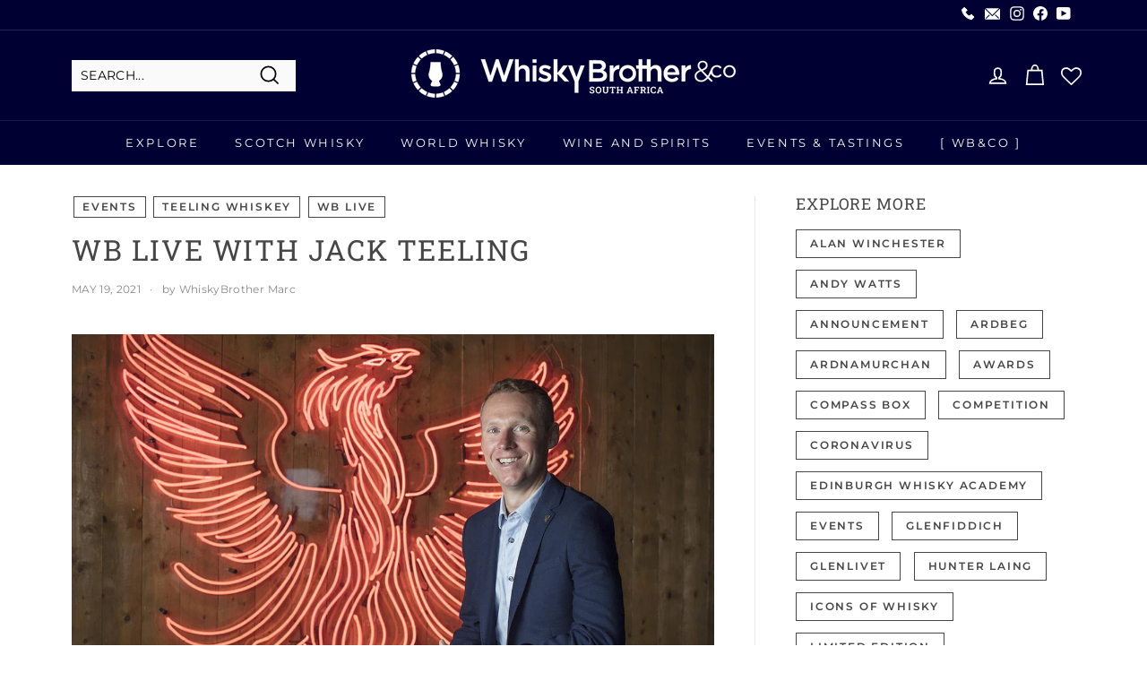

--- FILE ---
content_type: text/html; charset=utf-8
request_url: https://www.whiskybrother.com/blogs/news/wb-live-with-jack-teeling
body_size: 53361
content:
<!doctype html>
<html class="no-js" lang="en" dir="ltr">
<head>
  <script type="application/vnd.locksmith+json" data-locksmith>{"version":"v256","locked":false,"initialized":true,"scope":"article","access_granted":true,"access_denied":false,"requires_customer":false,"manual_lock":false,"remote_lock":false,"has_timeout":false,"remote_rendered":null,"hide_resource":false,"hide_links_to_resource":false,"transparent":true,"locks":{"all":[],"opened":[]},"keys":[],"keys_signature":"a31fc3303677a5d7426d8a51f41db1749b01858729302306d70f25e83ba29d8a","state":{"template":"article","theme":172456739113,"product":null,"collection":null,"page":null,"blog":"news","article":555706351697,"app":null},"now":1770073871,"path":"\/blogs\/news\/wb-live-with-jack-teeling","locale_root_url":"\/","canonical_url":"https:\/\/www.whiskybrother.com\/blogs\/news\/wb-live-with-jack-teeling","customer_id":null,"customer_id_signature":"a31fc3303677a5d7426d8a51f41db1749b01858729302306d70f25e83ba29d8a","cart":null}</script><script data-locksmith>!function(){undefined;!function(){var s=window.Locksmith={},e=document.querySelector('script[type="application/vnd.locksmith+json"]'),n=e&&e.innerHTML;if(s.state={},s.util={},s.loading=!1,n)try{s.state=JSON.parse(n)}catch(d){}if(document.addEventListener&&document.querySelector){var o,i,a,t=[76,79,67,75,83,77,73,84,72,49,49],c=function(){i=t.slice(0)},l="style",r=function(e){e&&27!==e.keyCode&&"click"!==e.type||(document.removeEventListener("keydown",r),document.removeEventListener("click",r),o&&document.body.removeChild(o),o=null)};c(),document.addEventListener("keyup",function(e){if(e.keyCode===i[0]){if(clearTimeout(a),i.shift(),0<i.length)return void(a=setTimeout(c,1e3));c(),r(),(o=document.createElement("div"))[l].width="50%",o[l].maxWidth="1000px",o[l].height="85%",o[l].border="1px rgba(0, 0, 0, 0.2) solid",o[l].background="rgba(255, 255, 255, 0.99)",o[l].borderRadius="4px",o[l].position="fixed",o[l].top="50%",o[l].left="50%",o[l].transform="translateY(-50%) translateX(-50%)",o[l].boxShadow="0 2px 5px rgba(0, 0, 0, 0.3), 0 0 100vh 100vw rgba(0, 0, 0, 0.5)",o[l].zIndex="2147483645";var t=document.createElement("textarea");t.value=JSON.stringify(JSON.parse(n),null,2),t[l].border="none",t[l].display="block",t[l].boxSizing="border-box",t[l].width="100%",t[l].height="100%",t[l].background="transparent",t[l].padding="22px",t[l].fontFamily="monospace",t[l].fontSize="14px",t[l].color="#333",t[l].resize="none",t[l].outline="none",t.readOnly=!0,o.appendChild(t),document.body.appendChild(o),t.addEventListener("click",function(e){e.stopImmediatePropagation()}),t.select(),document.addEventListener("keydown",r),document.addEventListener("click",r)}})}s.isEmbedded=-1!==window.location.search.indexOf("_ab=0&_fd=0&_sc=1"),s.path=s.state.path||window.location.pathname,s.basePath=s.state.locale_root_url.concat("/apps/locksmith").replace(/^\/\//,"/"),s.reloading=!1,s.util.console=window.console||{log:function(){},error:function(){}},s.util.makeUrl=function(e,t){var n,o=s.basePath+e,i=[],a=s.cache();for(n in a)i.push(n+"="+encodeURIComponent(a[n]));for(n in t)i.push(n+"="+encodeURIComponent(t[n]));return s.state.customer_id&&(i.push("customer_id="+encodeURIComponent(s.state.customer_id)),i.push("customer_id_signature="+encodeURIComponent(s.state.customer_id_signature))),o+=(-1===o.indexOf("?")?"?":"&")+i.join("&")},s._initializeCallbacks=[],s.on=function(e,t){if("initialize"!==e)throw'Locksmith.on() currently only supports the "initialize" event';s._initializeCallbacks.push(t)},s.initializeSession=function(e){if(!s.isEmbedded){var t=!1,n=!0,o=!0;(e=e||{}).silent&&(o=n=!(t=!0)),s.ping({silent:t,spinner:n,reload:o,callback:function(){s._initializeCallbacks.forEach(function(e){e()})}})}},s.cache=function(e){var t={};try{var n=function i(e){return(document.cookie.match("(^|; )"+e+"=([^;]*)")||0)[2]};t=JSON.parse(decodeURIComponent(n("locksmith-params")||"{}"))}catch(d){}if(e){for(var o in e)t[o]=e[o];document.cookie="locksmith-params=; expires=Thu, 01 Jan 1970 00:00:00 GMT; path=/",document.cookie="locksmith-params="+encodeURIComponent(JSON.stringify(t))+"; path=/"}return t},s.cache.cart=s.state.cart,s.cache.cartLastSaved=null,s.params=s.cache(),s.util.reload=function(){s.reloading=!0;try{window.location.href=window.location.href.replace(/#.*/,"")}catch(d){s.util.console.error("Preferred reload method failed",d),window.location.reload()}},s.cache.saveCart=function(e){if(!s.cache.cart||s.cache.cart===s.cache.cartLastSaved)return e?e():null;var t=s.cache.cartLastSaved;s.cache.cartLastSaved=s.cache.cart,fetch("/cart/update.js",{method:"POST",headers:{"Content-Type":"application/json",Accept:"application/json"},body:JSON.stringify({attributes:{locksmith:s.cache.cart}})}).then(function(e){if(!e.ok)throw new Error("Cart update failed: "+e.status);return e.json()}).then(function(){e&&e()})["catch"](function(e){if(s.cache.cartLastSaved=t,!s.reloading)throw e})},s.util.spinnerHTML='<style>body{background:#FFF}@keyframes spin{from{transform:rotate(0deg)}to{transform:rotate(360deg)}}#loading{display:flex;width:100%;height:50vh;color:#777;align-items:center;justify-content:center}#loading .spinner{display:block;animation:spin 600ms linear infinite;position:relative;width:50px;height:50px}#loading .spinner-ring{stroke:currentColor;stroke-dasharray:100%;stroke-width:2px;stroke-linecap:round;fill:none}</style><div id="loading"><div class="spinner"><svg width="100%" height="100%"><svg preserveAspectRatio="xMinYMin"><circle class="spinner-ring" cx="50%" cy="50%" r="45%"></circle></svg></svg></div></div>',s.util.clobberBody=function(e){document.body.innerHTML=e},s.util.clobberDocument=function(e){e.responseText&&(e=e.responseText),document.documentElement&&document.removeChild(document.documentElement);var t=document.open("text/html","replace");t.writeln(e),t.close(),setTimeout(function(){var e=t.querySelector("[autofocus]");e&&e.focus()},100)},s.util.serializeForm=function(e){if(e&&"FORM"===e.nodeName){var t,n,o={};for(t=e.elements.length-1;0<=t;t-=1)if(""!==e.elements[t].name)switch(e.elements[t].nodeName){case"INPUT":switch(e.elements[t].type){default:case"text":case"hidden":case"password":case"button":case"reset":case"submit":o[e.elements[t].name]=e.elements[t].value;break;case"checkbox":case"radio":e.elements[t].checked&&(o[e.elements[t].name]=e.elements[t].value);break;case"file":}break;case"TEXTAREA":o[e.elements[t].name]=e.elements[t].value;break;case"SELECT":switch(e.elements[t].type){case"select-one":o[e.elements[t].name]=e.elements[t].value;break;case"select-multiple":for(n=e.elements[t].options.length-1;0<=n;n-=1)e.elements[t].options[n].selected&&(o[e.elements[t].name]=e.elements[t].options[n].value)}break;case"BUTTON":switch(e.elements[t].type){case"reset":case"submit":case"button":o[e.elements[t].name]=e.elements[t].value}}return o}},s.util.on=function(e,a,s,t){t=t||document;var c="locksmith-"+e+a,n=function(e){var t=e.target,n=e.target.parentElement,o=t&&t.className&&(t.className.baseVal||t.className)||"",i=n&&n.className&&(n.className.baseVal||n.className)||"";("string"==typeof o&&-1!==o.split(/\s+/).indexOf(a)||"string"==typeof i&&-1!==i.split(/\s+/).indexOf(a))&&!e[c]&&(e[c]=!0,s(e))};t.attachEvent?t.attachEvent(e,n):t.addEventListener(e,n,!1)},s.util.enableActions=function(e){s.util.on("click","locksmith-action",function(e){e.preventDefault();var t=e.target;t.dataset.confirmWith&&!confirm(t.dataset.confirmWith)||(t.disabled=!0,t.innerText=t.dataset.disableWith,s.post("/action",t.dataset.locksmithParams,{spinner:!1,type:"text",success:function(e){(e=JSON.parse(e.responseText)).message&&alert(e.message),s.util.reload()}}))},e)},s.util.inject=function(e,t){var n=["data","locksmith","append"];if(-1!==t.indexOf(n.join("-"))){var o=document.createElement("div");o.innerHTML=t,e.appendChild(o)}else e.innerHTML=t;var i,a,s=e.querySelectorAll("script");for(a=0;a<s.length;++a){i=s[a];var c=document.createElement("script");if(i.type&&(c.type=i.type),i.src)c.src=i.src;else{var l=document.createTextNode(i.innerHTML);c.appendChild(l)}e.appendChild(c)}var r=e.querySelector("[autofocus]");r&&r.focus()},s.post=function(e,t,n){!1!==(n=n||{}).spinner&&s.util.clobberBody(s.util.spinnerHTML);var o={};n.container===document?(o.layout=1,n.success=function(e){s.util.clobberDocument(e)}):n.container&&(o.layout=0,n.success=function(e){var t=document.getElementById(n.container);s.util.inject(t,e),t.id===t.firstChild.id&&t.parentElement.replaceChild(t.firstChild,t)}),n.form_type&&(t.form_type=n.form_type),n.include_layout_classes!==undefined&&(t.include_layout_classes=n.include_layout_classes),n.lock_id!==undefined&&(t.lock_id=n.lock_id),s.loading=!0;var i=s.util.makeUrl(e,o),a="json"===n.type||"text"===n.type;fetch(i,{method:"POST",headers:{"Content-Type":"application/json",Accept:a?"application/json":"text/html"},body:JSON.stringify(t)}).then(function(e){if(!e.ok)throw new Error("Request failed: "+e.status);return e.text()}).then(function(e){var t=n.success||s.util.clobberDocument;t(a?{responseText:e}:e)})["catch"](function(e){if(!s.reloading)if("dashboard.weglot.com"!==window.location.host){if(!n.silent)throw alert("Something went wrong! Please refresh and try again."),e;console.error(e)}else console.error(e)})["finally"](function(){s.loading=!1})},s.postResource=function(e,t){e.path=s.path,e.search=window.location.search,e.state=s.state,e.passcode&&(e.passcode=e.passcode.trim()),e.email&&(e.email=e.email.trim()),e.state.cart=s.cache.cart,e.locksmith_json=s.jsonTag,e.locksmith_json_signature=s.jsonTagSignature,s.post("/resource",e,t)},s.ping=function(e){if(!s.isEmbedded){e=e||{};s.post("/ping",{path:s.path,search:window.location.search,state:s.state},{spinner:!!e.spinner,silent:"undefined"==typeof e.silent||e.silent,type:"text",success:function(e){e&&e.responseText?(e=JSON.parse(e.responseText)).messages&&0<e.messages.length&&s.showMessages(e.messages):console.error("[Locksmith] Invalid result in ping callback:",e)}})}},s.timeoutMonitor=function(){var e=s.cache.cart;s.ping({callback:function(){e!==s.cache.cart||setTimeout(function(){s.timeoutMonitor()},6e4)}})},s.showMessages=function(e){var t=document.createElement("div");t.style.position="fixed",t.style.left=0,t.style.right=0,t.style.bottom="-50px",t.style.opacity=0,t.style.background="#191919",t.style.color="#ddd",t.style.transition="bottom 0.2s, opacity 0.2s",t.style.zIndex=999999,t.innerHTML="        <style>          .locksmith-ab .locksmith-b { display: none; }          .locksmith-ab.toggled .locksmith-b { display: flex; }          .locksmith-ab.toggled .locksmith-a { display: none; }          .locksmith-flex { display: flex; flex-wrap: wrap; justify-content: space-between; align-items: center; padding: 10px 20px; }          .locksmith-message + .locksmith-message { border-top: 1px #555 solid; }          .locksmith-message a { color: inherit; font-weight: bold; }          .locksmith-message a:hover { color: inherit; opacity: 0.8; }          a.locksmith-ab-toggle { font-weight: inherit; text-decoration: underline; }          .locksmith-text { flex-grow: 1; }          .locksmith-cta { flex-grow: 0; text-align: right; }          .locksmith-cta button { transform: scale(0.8); transform-origin: left; }          .locksmith-cta > * { display: block; }          .locksmith-cta > * + * { margin-top: 10px; }          .locksmith-message a.locksmith-close { flex-grow: 0; text-decoration: none; margin-left: 15px; font-size: 30px; font-family: monospace; display: block; padding: 2px 10px; }                    @media screen and (max-width: 600px) {            .locksmith-wide-only { display: none !important; }            .locksmith-flex { padding: 0 15px; }            .locksmith-flex > * { margin-top: 5px; margin-bottom: 5px; }            .locksmith-cta { text-align: left; }          }                    @media screen and (min-width: 601px) {            .locksmith-narrow-only { display: none !important; }          }        </style>      "+e.map(function(e){return'<div class="locksmith-message">'+e+"</div>"}).join(""),document.body.appendChild(t),document.body.style.position="relative",document.body.parentElement.style.paddingBottom=t.offsetHeight+"px",setTimeout(function(){t.style.bottom=0,t.style.opacity=1},50),s.util.on("click","locksmith-ab-toggle",function(e){e.preventDefault();for(var t=e.target.parentElement;-1===t.className.split(" ").indexOf("locksmith-ab");)t=t.parentElement;-1!==t.className.split(" ").indexOf("toggled")?t.className=t.className.replace("toggled",""):t.className=t.className+" toggled"}),s.util.enableActions(t)}}()}();</script>
      <script data-locksmith>Locksmith.cache.cart=null</script>

  <script data-locksmith>Locksmith.jsonTag="{\"version\":\"v256\",\"locked\":false,\"initialized\":true,\"scope\":\"article\",\"access_granted\":true,\"access_denied\":false,\"requires_customer\":false,\"manual_lock\":false,\"remote_lock\":false,\"has_timeout\":false,\"remote_rendered\":null,\"hide_resource\":false,\"hide_links_to_resource\":false,\"transparent\":true,\"locks\":{\"all\":[],\"opened\":[]},\"keys\":[],\"keys_signature\":\"a31fc3303677a5d7426d8a51f41db1749b01858729302306d70f25e83ba29d8a\",\"state\":{\"template\":\"article\",\"theme\":172456739113,\"product\":null,\"collection\":null,\"page\":null,\"blog\":\"news\",\"article\":555706351697,\"app\":null},\"now\":1770073871,\"path\":\"\\\/blogs\\\/news\\\/wb-live-with-jack-teeling\",\"locale_root_url\":\"\\\/\",\"canonical_url\":\"https:\\\/\\\/www.whiskybrother.com\\\/blogs\\\/news\\\/wb-live-with-jack-teeling\",\"customer_id\":null,\"customer_id_signature\":\"a31fc3303677a5d7426d8a51f41db1749b01858729302306d70f25e83ba29d8a\",\"cart\":null}";Locksmith.jsonTagSignature="d9c24248f9d8a37a4fdd19a730769cadd065b10dec685d154fa4fbbb134223cc"</script>
  <!--26-08-2024 Content Anti theft script by COZY Antitheft -->
  <script src="https://cdncozyantitheft.addons.business/js/script_tags/whiskybrother/fxt4P6ajMlcbdjt3QDqbaxFEFRN24dBc.js?shop=whiskybrother.myshopify.com" type="text/javascript"></script>
  <!-- Sizwe 22-05-2024 This script hides the page initially and attempts to load an external script for geolocation-based redirection, restoring visibility based on the script's response. begining-->
  <script>
  (function(g,e,o,t,a,r,ge,tl,y,s){
  t=g.getElementsByTagName(e)[0];y=g.createElement(e);y.async=true;
  y.src='https://g10696554090.co/gr?id=-NyUOLSPwtkA-9aeCjEU&refurl='+g.referrer+'&winurl='+encodeURIComponent(window.location);
  t.parentNode.insertBefore(y,t);
  })(document,'script');
  </script>
  <!--end-->
 
  <meta charset="utf-8">
  <meta http-equiv="X-UA-Compatible" content="IE=edge,chrome=1">
  <meta name="viewport" content="width=device-width,initial-scale=1">
  <meta name="theme-color" content="#ff9900">
  <link rel="canonical" href="https://www.whiskybrother.com/blogs/news/wb-live-with-jack-teeling">
  <link rel="preload" as="style" href="//www.whiskybrother.com/cdn/shop/t/86/assets/theme.css?v=121194021885657439421769675463">
  <link rel="preload" as="script" href="//www.whiskybrother.com/cdn/shop/t/86/assets/theme.min.js?v=9138853828305567951730968778">
  <link rel="preconnect" href="https://cdn.shopify.com">
  <link rel="preconnect" href="https://fonts.shopifycdn.com">
  <link rel="dns-prefetch" href="https://productreviews.shopifycdn.com">
  <link rel="dns-prefetch" href="https://ajax.googleapis.com">
  <link rel="dns-prefetch" href="https://maps.googleapis.com">
  <link rel="dns-prefetch" href="https://maps.gstatic.com"><link rel="shortcut icon" href="//www.whiskybrother.com/cdn/shop/files/WB-logo-black-svg_32x32.png?v=1738690717" type="image/png" /><title>WB Live with Jack Teeling | Online Whisky Event and Tasting
</title>
<meta name="description" content="Join us on for our next episode of WB Live, featuring Jack Teeling, founder and managing director of the Teeling Whiskey Company, which established the Teeling Distillery in 2015 - the first new whiskey distillery to open in Dublin in over 125 years. GUEST Jack Teeling DATE Thursday, 27 May TIME 6pm SAST / 4pm GMT DRAM">
<meta property="og:site_name" content="WhiskyBrother">
  <meta property="og:url" content="https://www.whiskybrother.com/blogs/news/wb-live-with-jack-teeling"><meta property="og:title" content="WB Live with Jack Teeling">
<meta property="og:type" content="article">
<meta property="og:description" content="
Join us on for our next episode of WB Live, featuring Jack Teeling, founder and managing director of the Teeling Whiskey Company, which established the Teeling Distillery in 2015 - the first new whiskey distillery to open in Dublin in over 125 years. We'll be chatting to Jack about the Teeling family's history in the Irish whiskey industry (dating back to 1782), the establishment and current state of the new distillery and what lies ahead.">
<meta property="og:image" content="http://www.whiskybrother.com/cdn/shop/files/wb_co.jpg?v=1628686593">
<meta property="og:image:secure_url" content="https://www.whiskybrother.com/cdn/shop/files/wb_co.jpg?v=1628686593">
<meta property="og:image:width" content="1200">
    <meta property="og:image:height" content="628"><meta name="twitter:site" content="@">
  <meta name="twitter:card" content="summary_large_image"><meta name="twitter:title" content="WB Live with Jack Teeling">
<meta name="twitter:description" content="
Join us on for our next episode of WB Live, featuring Jack Teeling, founder and managing director of the Teeling Whiskey Company, which established the Teeling Distillery in 2015 - the first new whiskey distillery to open in Dublin in over 125 years. We'll be chatting to Jack about the Teeling family's history in the Irish whiskey industry (dating back to 1782), the establishment and current state of the new distillery and what lies ahead.">
<style data-shopify>@font-face {
  font-family: "Roboto Slab";
  font-weight: 400;
  font-style: normal;
  font-display: swap;
  src: url("//www.whiskybrother.com/cdn/fonts/roboto_slab/robotoslab_n4.d3a9266696fe77645ad2b6579a2b30c11742dc68.woff2") format("woff2"),
       url("//www.whiskybrother.com/cdn/fonts/roboto_slab/robotoslab_n4.ac73924d0e45cb28b8adb30cbb4ff26dbe125c23.woff") format("woff");
}

  @font-face {
  font-family: Montserrat;
  font-weight: 400;
  font-style: normal;
  font-display: swap;
  src: url("//www.whiskybrother.com/cdn/fonts/montserrat/montserrat_n4.81949fa0ac9fd2021e16436151e8eaa539321637.woff2") format("woff2"),
       url("//www.whiskybrother.com/cdn/fonts/montserrat/montserrat_n4.a6c632ca7b62da89c3594789ba828388aac693fe.woff") format("woff");
}


  @font-face {
  font-family: Montserrat;
  font-weight: 600;
  font-style: normal;
  font-display: swap;
  src: url("//www.whiskybrother.com/cdn/fonts/montserrat/montserrat_n6.1326b3e84230700ef15b3a29fb520639977513e0.woff2") format("woff2"),
       url("//www.whiskybrother.com/cdn/fonts/montserrat/montserrat_n6.652f051080eb14192330daceed8cd53dfdc5ead9.woff") format("woff");
}

  @font-face {
  font-family: Montserrat;
  font-weight: 400;
  font-style: italic;
  font-display: swap;
  src: url("//www.whiskybrother.com/cdn/fonts/montserrat/montserrat_i4.5a4ea298b4789e064f62a29aafc18d41f09ae59b.woff2") format("woff2"),
       url("//www.whiskybrother.com/cdn/fonts/montserrat/montserrat_i4.072b5869c5e0ed5b9d2021e4c2af132e16681ad2.woff") format("woff");
}

  @font-face {
  font-family: Montserrat;
  font-weight: 600;
  font-style: italic;
  font-display: swap;
  src: url("//www.whiskybrother.com/cdn/fonts/montserrat/montserrat_i6.e90155dd2f004112a61c0322d66d1f59dadfa84b.woff2") format("woff2"),
       url("//www.whiskybrother.com/cdn/fonts/montserrat/montserrat_i6.41470518d8e9d7f1bcdd29a447c2397e5393943f.woff") format("woff");
}

</style><link href="//www.whiskybrother.com/cdn/shop/t/86/assets/theme.css?v=121194021885657439421769675463" rel="stylesheet" type="text/css" media="all" />
<style data-shopify>:root {
    --typeHeaderPrimary: "Roboto Slab";
    --typeHeaderFallback: serif;
    --typeHeaderSize: 32px;
    --typeHeaderWeight: 400;
    --typeHeaderLineHeight: 1;
    --typeHeaderSpacing: 0.05em;

    --typeBasePrimary:Montserrat;
    --typeBaseFallback:sans-serif;
    --typeBaseSize: 14px;
    --typeBaseWeight: 400;
    --typeBaseSpacing: 0.025em;
    --typeBaseLineHeight: 1.4;

    --colorSmallImageBg: #ffffff;
    --colorSmallImageBgDark: #f7f7f7;
    --colorLargeImageBg: #000033;
    --colorLargeImageBgLight: #000075;

    --iconWeight: 4px;
    --iconLinecaps: miter;

    
      --buttonRadius: 3px;
      --btnPadding: 11px 25px;
    

    
      --roundness: 0px;
    

    
      --gridThickness: 0px;
    

    --productTileMargin: 1%;
    --collectionTileMargin: 0%;

    --swatchSize: 40px;
  }

  @media screen and (max-width: 768px) {
    :root {
      --typeBaseSize: 12px;

      
        --roundness: 0px;
        --btnPadding: 9px 17px;
      
    }
  }</style><script>
    document.documentElement.className = document.documentElement.className.replace('no-js', 'js');

    window.theme = window.theme || {};
    theme.routes = {
      home: "/",
      collections: "/collections",
      cart: "/cart.js",
      cartPage: "/cart",
      cartAdd: "/cart/add.js",
      cartChange: "/cart/change.js",
      search: "/search"
    };
    theme.strings = {
      soldOut: "Sold Out",
      unavailable: "Unavailable",
      inStockLabel: "In stock, ready to ship",
      stockLabel: "Low stock - [count] items left",
      willNotShipUntil: "Ready to ship [date]",
      willBeInStockAfter: "Back in stock [date]",
      waitingForStock: "Inventory on the way",
      savePrice: "Save [saved_amount]",
      cartEmpty: "Your cart is currently empty.",
      cartTermsConfirmation: "You must agree with the terms and conditions of sales to check out",
      searchCollections: "Collections:",
      searchPages: "Pages:",
      searchArticles: "Articles:"
    };
    theme.settings = {
      dynamicVariantsEnable: true,
      cartType: "dropdown",
      isCustomerTemplate: false,
      moneyFormat: "R {{amount}}",
      saveType: "percent",
      productImageSize: "square",
      productImageCover: true,
      predictiveSearch: false,
      predictiveSearchType: "product,article,page",
      superScriptSetting: true,
      superScriptPrice: true,
      quickView: false,
      quickAdd: true,
      themeName: 'Expanse',
      themeVersion: "2.1.0"
    };
  </script><script>
  window.theme = window.theme || {};
  window.Shopify = window.Shopify || {};
  
  document.addEventListener("DOMContentLoaded", function() {
    var currentPageUrl = window.location.href;
    var links = document.querySelectorAll('.btn-effects');
  
    links.forEach(function(link) {
      var linkUrl = link.getAttribute('href');
      if (currentPageUrl.endsWith(linkUrl)) {
        link.classList.add('grayed-out');
      }
    });
  });
  </script>

  <script>window.performance && window.performance.mark && window.performance.mark('shopify.content_for_header.start');</script><meta name="google-site-verification" content="uXHKMhbCGlgbBBCf4TIOR4moj-qTx61CqjyvH11dec8">
<meta id="shopify-digital-wallet" name="shopify-digital-wallet" content="/9871588/digital_wallets/dialog">
<link rel="alternate" type="application/atom+xml" title="Feed" href="/blogs/news.atom" />
<script async="async" src="/checkouts/internal/preloads.js?locale=en-ZA"></script>
<script id="shopify-features" type="application/json">{"accessToken":"392c2b82dc7841b8f10f83691b5f8bff","betas":["rich-media-storefront-analytics"],"domain":"www.whiskybrother.com","predictiveSearch":true,"shopId":9871588,"locale":"en"}</script>
<script>var Shopify = Shopify || {};
Shopify.shop = "whiskybrother.myshopify.com";
Shopify.locale = "en";
Shopify.currency = {"active":"ZAR","rate":"1.0"};
Shopify.country = "ZA";
Shopify.theme = {"name":"20241107 Update 4 col banner","id":172456739113,"schema_name":"Expanse","schema_version":"2.1.0","theme_store_id":902,"role":"main"};
Shopify.theme.handle = "null";
Shopify.theme.style = {"id":null,"handle":null};
Shopify.cdnHost = "www.whiskybrother.com/cdn";
Shopify.routes = Shopify.routes || {};
Shopify.routes.root = "/";</script>
<script type="module">!function(o){(o.Shopify=o.Shopify||{}).modules=!0}(window);</script>
<script>!function(o){function n(){var o=[];function n(){o.push(Array.prototype.slice.apply(arguments))}return n.q=o,n}var t=o.Shopify=o.Shopify||{};t.loadFeatures=n(),t.autoloadFeatures=n()}(window);</script>
<script id="shop-js-analytics" type="application/json">{"pageType":"article"}</script>
<script defer="defer" async type="module" src="//www.whiskybrother.com/cdn/shopifycloud/shop-js/modules/v2/client.init-shop-cart-sync_BN7fPSNr.en.esm.js"></script>
<script defer="defer" async type="module" src="//www.whiskybrother.com/cdn/shopifycloud/shop-js/modules/v2/chunk.common_Cbph3Kss.esm.js"></script>
<script defer="defer" async type="module" src="//www.whiskybrother.com/cdn/shopifycloud/shop-js/modules/v2/chunk.modal_DKumMAJ1.esm.js"></script>
<script type="module">
  await import("//www.whiskybrother.com/cdn/shopifycloud/shop-js/modules/v2/client.init-shop-cart-sync_BN7fPSNr.en.esm.js");
await import("//www.whiskybrother.com/cdn/shopifycloud/shop-js/modules/v2/chunk.common_Cbph3Kss.esm.js");
await import("//www.whiskybrother.com/cdn/shopifycloud/shop-js/modules/v2/chunk.modal_DKumMAJ1.esm.js");

  window.Shopify.SignInWithShop?.initShopCartSync?.({"fedCMEnabled":true,"windoidEnabled":true});

</script>
<script>(function() {
  var isLoaded = false;
  function asyncLoad() {
    if (isLoaded) return;
    isLoaded = true;
    var urls = ["\/\/staticw2.yotpo.com\/BAlZpiwBRaTZmaeXQBME1Dvltfr2qQ3ldCPNvqjq\/widget.js?shop=whiskybrother.myshopify.com","https:\/\/wishlisthero-assets.revampco.com\/store-front\/bundle2.js?shop=whiskybrother.myshopify.com","https:\/\/chimpstatic.com\/mcjs-connected\/js\/users\/9d00204822657ec64eb5ea738\/b5d17a37b381f4779b17bb073.js?shop=whiskybrother.myshopify.com","https:\/\/cdn.nfcube.com\/instafeed-9517fd8ef69733262b65f14f9e783d28.js?shop=whiskybrother.myshopify.com","https:\/\/searchanise-ef84.kxcdn.com\/widgets\/shopify\/init.js?a=1z6m4t1g8w\u0026shop=whiskybrother.myshopify.com","https:\/\/evey-files.s3.amazonaws.com\/js\/online_store.js?shop=whiskybrother.myshopify.com"];
    for (var i = 0; i < urls.length; i++) {
      var s = document.createElement('script');
      s.type = 'text/javascript';
      s.async = true;
      s.src = urls[i];
      var x = document.getElementsByTagName('script')[0];
      x.parentNode.insertBefore(s, x);
    }
  };
  if(window.attachEvent) {
    window.attachEvent('onload', asyncLoad);
  } else {
    window.addEventListener('load', asyncLoad, false);
  }
})();</script>
<script id="__st">var __st={"a":9871588,"offset":7200,"reqid":"05db6d92-1a2d-4678-aaed-ba1430cc4ad9-1770073871","pageurl":"www.whiskybrother.com\/blogs\/news\/wb-live-with-jack-teeling","s":"articles-555706351697","u":"d968e56201be","p":"article","rtyp":"article","rid":555706351697};</script>
<script>window.ShopifyPaypalV4VisibilityTracking = true;</script>
<script id="captcha-bootstrap">!function(){'use strict';const t='contact',e='account',n='new_comment',o=[[t,t],['blogs',n],['comments',n],[t,'customer']],c=[[e,'customer_login'],[e,'guest_login'],[e,'recover_customer_password'],[e,'create_customer']],r=t=>t.map((([t,e])=>`form[action*='/${t}']:not([data-nocaptcha='true']) input[name='form_type'][value='${e}']`)).join(','),a=t=>()=>t?[...document.querySelectorAll(t)].map((t=>t.form)):[];function s(){const t=[...o],e=r(t);return a(e)}const i='password',u='form_key',d=['recaptcha-v3-token','g-recaptcha-response','h-captcha-response',i],f=()=>{try{return window.sessionStorage}catch{return}},m='__shopify_v',_=t=>t.elements[u];function p(t,e,n=!1){try{const o=window.sessionStorage,c=JSON.parse(o.getItem(e)),{data:r}=function(t){const{data:e,action:n}=t;return t[m]||n?{data:e,action:n}:{data:t,action:n}}(c);for(const[e,n]of Object.entries(r))t.elements[e]&&(t.elements[e].value=n);n&&o.removeItem(e)}catch(o){console.error('form repopulation failed',{error:o})}}const l='form_type',E='cptcha';function T(t){t.dataset[E]=!0}const w=window,h=w.document,L='Shopify',v='ce_forms',y='captcha';let A=!1;((t,e)=>{const n=(g='f06e6c50-85a8-45c8-87d0-21a2b65856fe',I='https://cdn.shopify.com/shopifycloud/storefront-forms-hcaptcha/ce_storefront_forms_captcha_hcaptcha.v1.5.2.iife.js',D={infoText:'Protected by hCaptcha',privacyText:'Privacy',termsText:'Terms'},(t,e,n)=>{const o=w[L][v],c=o.bindForm;if(c)return c(t,g,e,D).then(n);var r;o.q.push([[t,g,e,D],n]),r=I,A||(h.body.append(Object.assign(h.createElement('script'),{id:'captcha-provider',async:!0,src:r})),A=!0)});var g,I,D;w[L]=w[L]||{},w[L][v]=w[L][v]||{},w[L][v].q=[],w[L][y]=w[L][y]||{},w[L][y].protect=function(t,e){n(t,void 0,e),T(t)},Object.freeze(w[L][y]),function(t,e,n,w,h,L){const[v,y,A,g]=function(t,e,n){const i=e?o:[],u=t?c:[],d=[...i,...u],f=r(d),m=r(i),_=r(d.filter((([t,e])=>n.includes(e))));return[a(f),a(m),a(_),s()]}(w,h,L),I=t=>{const e=t.target;return e instanceof HTMLFormElement?e:e&&e.form},D=t=>v().includes(t);t.addEventListener('submit',(t=>{const e=I(t);if(!e)return;const n=D(e)&&!e.dataset.hcaptchaBound&&!e.dataset.recaptchaBound,o=_(e),c=g().includes(e)&&(!o||!o.value);(n||c)&&t.preventDefault(),c&&!n&&(function(t){try{if(!f())return;!function(t){const e=f();if(!e)return;const n=_(t);if(!n)return;const o=n.value;o&&e.removeItem(o)}(t);const e=Array.from(Array(32),(()=>Math.random().toString(36)[2])).join('');!function(t,e){_(t)||t.append(Object.assign(document.createElement('input'),{type:'hidden',name:u})),t.elements[u].value=e}(t,e),function(t,e){const n=f();if(!n)return;const o=[...t.querySelectorAll(`input[type='${i}']`)].map((({name:t})=>t)),c=[...d,...o],r={};for(const[a,s]of new FormData(t).entries())c.includes(a)||(r[a]=s);n.setItem(e,JSON.stringify({[m]:1,action:t.action,data:r}))}(t,e)}catch(e){console.error('failed to persist form',e)}}(e),e.submit())}));const S=(t,e)=>{t&&!t.dataset[E]&&(n(t,e.some((e=>e===t))),T(t))};for(const o of['focusin','change'])t.addEventListener(o,(t=>{const e=I(t);D(e)&&S(e,y())}));const B=e.get('form_key'),M=e.get(l),P=B&&M;t.addEventListener('DOMContentLoaded',(()=>{const t=y();if(P)for(const e of t)e.elements[l].value===M&&p(e,B);[...new Set([...A(),...v().filter((t=>'true'===t.dataset.shopifyCaptcha))])].forEach((e=>S(e,t)))}))}(h,new URLSearchParams(w.location.search),n,t,e,['guest_login'])})(!0,!0)}();</script>
<script integrity="sha256-4kQ18oKyAcykRKYeNunJcIwy7WH5gtpwJnB7kiuLZ1E=" data-source-attribution="shopify.loadfeatures" defer="defer" src="//www.whiskybrother.com/cdn/shopifycloud/storefront/assets/storefront/load_feature-a0a9edcb.js" crossorigin="anonymous"></script>
<script data-source-attribution="shopify.dynamic_checkout.dynamic.init">var Shopify=Shopify||{};Shopify.PaymentButton=Shopify.PaymentButton||{isStorefrontPortableWallets:!0,init:function(){window.Shopify.PaymentButton.init=function(){};var t=document.createElement("script");t.src="https://www.whiskybrother.com/cdn/shopifycloud/portable-wallets/latest/portable-wallets.en.js",t.type="module",document.head.appendChild(t)}};
</script>
<script data-source-attribution="shopify.dynamic_checkout.buyer_consent">
  function portableWalletsHideBuyerConsent(e){var t=document.getElementById("shopify-buyer-consent"),n=document.getElementById("shopify-subscription-policy-button");t&&n&&(t.classList.add("hidden"),t.setAttribute("aria-hidden","true"),n.removeEventListener("click",e))}function portableWalletsShowBuyerConsent(e){var t=document.getElementById("shopify-buyer-consent"),n=document.getElementById("shopify-subscription-policy-button");t&&n&&(t.classList.remove("hidden"),t.removeAttribute("aria-hidden"),n.addEventListener("click",e))}window.Shopify?.PaymentButton&&(window.Shopify.PaymentButton.hideBuyerConsent=portableWalletsHideBuyerConsent,window.Shopify.PaymentButton.showBuyerConsent=portableWalletsShowBuyerConsent);
</script>
<script data-source-attribution="shopify.dynamic_checkout.cart.bootstrap">document.addEventListener("DOMContentLoaded",(function(){function t(){return document.querySelector("shopify-accelerated-checkout-cart, shopify-accelerated-checkout")}if(t())Shopify.PaymentButton.init();else{new MutationObserver((function(e,n){t()&&(Shopify.PaymentButton.init(),n.disconnect())})).observe(document.body,{childList:!0,subtree:!0})}}));
</script>

<script>window.performance && window.performance.mark && window.performance.mark('shopify.content_for_header.end');</script>

  <script src="//www.whiskybrother.com/cdn/shop/t/86/assets/vendor-scripts-v1.js" defer="defer"></script>
  <script src="//www.whiskybrother.com/cdn/shop/t/86/assets/theme.min.js?v=9138853828305567951730968778" defer="defer"></script>
<!-- Font icon for header icons -->
<link href="https://wishlisthero-assets.revampco.com/safe-icons/css/wishlisthero-icons.css" rel="stylesheet"/>
<!-- Style for floating buttons and others -->
<style type="text/css">
    .wishlisthero-floating {
        position: absolute;
          right:5px;
        top: 5px;
        z-index: 23;
        border-radius: 100%;
    }

    .wishlisthero-floating:hover {
        background-color: rgba(0, 0, 0, 0.05);
    }

    .wishlisthero-floating button {
        font-size: 20px !important;
        width: 40px !important;
        padding: 0.125em 0 0 !important;
    }
.MuiTypography-body2 ,.MuiTypography-body1 ,.MuiTypography-caption ,.MuiTypography-button ,.MuiTypography-h1 ,.MuiTypography-h2 ,.MuiTypography-h3 ,.MuiTypography-h4 ,.MuiTypography-h5 ,.MuiTypography-h6 ,.MuiTypography-subtitle1 ,.MuiTypography-subtitle2 ,.MuiTypography-overline , MuiButton-root,  .MuiCardHeader-title a{
     font-family: inherit !important; /*Roboto, Helvetica, Arial, sans-serif;*/
}
.MuiTypography-h1 , .MuiTypography-h2 , .MuiTypography-h3 , .MuiTypography-h4 , .MuiTypography-h5 , .MuiTypography-h6 ,  .MuiCardHeader-title a{
     font-family: ,  !important;
     font-family: ,  !important;
     font-family: "Roboto Slab", serif !important;
     font-family: ,  !important;
}

    /****************************************************************************************/
    /* For some theme shared view need some spacing */
    /*
    #wishlist-hero-shared-list-view {
  margin-top: 15px;
  margin-bottom: 15px;
}
#wishlist-hero-shared-list-view h1 {
  padding-left: 5px;
}

#wishlisthero-product-page-button-container {
  padding-top: 15px;
}
*/
    /****************************************************************************************/
    /* #wishlisthero-product-page-button-container button {
  padding-left: 1px !important;
} */
    /****************************************************************************************/
    /* Customize the indicator when wishlist has items AND the normal indicator not working */
/*     span.wishlist-hero-items-count {

  top: 0px;
  right: -6px;



}

@media screen and (max-width: 749px){
.wishlisthero-product-page-button-container{
width:100%
}
.wishlisthero-product-page-button-container button{
 margin-left:auto !important; margin-right: auto !important;
}
}
@media screen and (max-width: 749px) {
span.wishlist-hero-items-count {
top: 10px;
right: 3px;
}
}*/
</style>
<script>window.wishlisthero_cartDotClasses=['site-header__cart-count', 'is-visible'];</script>
 <script type='text/javascript'>try{
   window.WishListHero_setting = {"ButtonColor":"rgb(0, 0, 51)","IconColor":"rgba(255, 255, 255, 1)","IconType":"Heart","ButtonTextBeforeAdding":"ADD TO WISHLIST","ButtonTextAfterAdding":"ADDED TO WISHLIST","AnimationAfterAddition":"Fade in","ButtonTextAddToCart":"ADD TO CART","ButtonTextOutOfStock":"OUT OF STOCK","ButtonTextAddAllToCart":"ADD ALL TO CART","ButtonTextRemoveAllToCart":"REMOVE ALL FROM WISHLIST","AddedProductNotificationText":"Product added to wishlist","AddedProductToCartNotificationText":"Product added to cart successfully","ViewCartLinkText":"View Cart","SharePopup_TitleText":"Share My Wishlist","SharePopup_shareBtnText":"Share My Wishlist","SharePopup_shareHederText":"Share on Social Networks","SharePopup_shareCopyText":"Or copy Wishlist link to share","SharePopup_shareCancelBtnText":"Cancel","SharePopup_shareCopyBtnText":"Copy","SendEMailPopup_BtnText":"Send Email","SendEMailPopup_FromText":"From Name","SendEMailPopup_ToText":"To Email","SendEMailPopup_BodyText":"Body","SendEMailPopup_SendBtnText":"Send","SendEMailPopup_TitleText":"Send My Wislist via Email","AddProductMessageText":"Are you sure you want to add all items to cart ?","RemoveProductMessageText":"Are you sure you want to remove this item from your wishlist ?","RemoveAllProductMessageText":"Are you sure you want to remove all items from your wishlist ?","RemovedProductNotificationText":"Product removed from wishlist successfully","AddAllOutOfStockProductNotificationText":"There seems to have been an issue adding items to cart, please try again later","RemovePopupOkText":"OK","RemovePopup_HeaderText":"ARE YOU SURE?","ViewWishlistText":"View wishlist","EmptyWishlistText":"There are no items in this wishlist","BuyNowButtonText":"Buy Now","BuyNowButtonColor":"rgb(0, 0, 51)","BuyNowTextButtonColor":"rgb(255, 255, 255)","Wishlist_Title":"My Wishlist","WishlistHeaderTitleAlignment":"Center","WishlistProductImageSize":"Larger","PriceColor":"rgb(0, 0, 51)","HeaderFontSize":"30","PriceFontSize":"14","ProductNameFontSize":"14","LaunchPointType":"header_menu","DisplayWishlistAs":"seprate_page","DisplayButtonAs":"text_with_icon","PopupSize":"md","HideAddToCartButton":false,"NoRedirectAfterAddToCart":true,"DisableGuestCustomer":false,"LoginPopupContent":"Please login to save your wishlist across devices.","LoginPopupLoginBtnText":"Login Here","LoginPopupContentFontSize":"14","NotificationPopupPosition":"right","WishlistButtonTextColor":"rgba(255, 255, 255, 1)","EnableRemoveFromWishlistAfterAddButtonText":"REMOVE FROM WISHLIST","_id":"6214ed8321f22750f3502c68","EnableCollection":false,"EnableShare":true,"RemovePowerBy":true,"EnableFBPixel":false,"DisapleApp":false,"FloatPointPossition":"bottom_right","HeartStateToggle":true,"HeaderMenuItemsIndicator":true,"EnableRemoveFromWishlistAfterAdd":true,"DisablePopupNotification":false,"Shop":"whiskybrother.myshopify.com","shop":"whiskybrother.myshopify.com","Status":"Active","Plan":"SILVER"};  
  }catch(e){ console.error('Error loading config',e); } </script>
  





<script>
	var Globo = Globo || {};
    var globoFormbuilderRecaptchaInit = function(){};
    Globo.FormBuilder = Globo.FormBuilder || {};
    Globo.FormBuilder.url = "https://form.globosoftware.net";
    Globo.FormBuilder.shop = {
        settings : {
            reCaptcha : {
                siteKey : '',
                recaptchaType : 'v2',
                languageCode : 'en'
            },
            hideWaterMark : false,
            encryptionFormId : false,
            copyright: `Powered by Globo <a href="https://apps.shopify.com/form-builder-contact-form" target="_blank">Form</a>`,
            scrollTop: true,
            additionalColumns: []        },
        pricing:{
            features:{
                fileUpload : 30,
                removeCopyright : true,
                bulkOrderForm: true,
                cartForm: true,
            }
        },
        configuration: {
            money_format:  "R {{amount}}"
        },
        encryption_form_id : false
    };
    Globo.FormBuilder.forms = [];

    
    Globo.FormBuilder.page = {
        title : document.title.replaceAll('"', "'"),
        href : window.location.href,
        type: "article"
    };
    
    Globo.FormBuilder.assetFormUrls = [];
                    Globo.FormBuilder.assetFormUrls[56524] = "//www.whiskybrother.com/cdn/shop/t/86/assets/globo.formbuilder.data.56524.js?v=118369033633663097821730968778";
                    Globo.FormBuilder.assetFormUrls[101832] = "//www.whiskybrother.com/cdn/shop/t/86/assets/globo.formbuilder.data.101832.js?v=121324691702562332011730968778";
                    
    
    window.Globo.FormBuilder.forms = [];
        
        
        
        window.Globo.FormBuilder.forms[41447] = [][41447];
        
        
        
        window.Globo.FormBuilder.forms[56524] = [][56524];
        
        
        
        window.Globo.FormBuilder.forms[101832] = {"101832":{"elements":[{"id":"group","type":"group","label":"Event Basics","description":"Event Basics","elements":[{"id":"select-2","type":"select","label":"Brand","placeholder":"Please select","options":"Curated\nSMWS\nWhiskyBrother\nWhiskyBrother Bar","defaultOption":"","description":"","hideLabel":false,"keepPositionLabel":false,"required":true,"ifHideLabel":false,"inputIcon":"","columnWidth":100},{"id":"text-3","type":"text","label":"Name of Event","placeholder":"e.g.: Highland Park Whisky Tasting","description":"","limitCharacters":false,"characters":100,"hideLabel":false,"keepPositionLabel":false,"required":true,"ifHideLabel":false,"inputIcon":"","columnWidth":100,"conditionalField":false,"onlyShowIf":false,"select-2":false},{"id":"select","type":"select","label":"Venue","placeholder":"Please select","options":"WhiskyBrother Retail, Hyde Park\nWhiskyBrother Bar, Morningside\nCurated Bar, Bedfordview\nOnline Event\nOther","defaultOption":"","description":"","hideLabel":false,"keepPositionLabel":false,"required":true,"ifHideLabel":false,"inputIcon":"","columnWidth":100,"conditionalField":false,"onlyShowIf":false,"select-2":false},{"id":"text-7","type":"text","label":"Please Specify Other Venue","placeholder":"","description":"","limitCharacters":false,"characters":100,"hideLabel":false,"keepPositionLabel":false,"required":false,"ifHideLabel":false,"inputIcon":"","columnWidth":100,"conditionalField":true,"onlyShowIf":"select","select-2":"Other","select":"Other","conditionalIsValue":"Other"},{"id":"text-8","type":"text","label":"Presenter","placeholder":"Name of the person presenting\/hosting the event","description":"","limitCharacters":false,"characters":100,"hideLabel":false,"keepPositionLabel":false,"required":true,"ifHideLabel":false,"inputIcon":"","columnWidth":100,"conditionalField":false,"onlyShowIf":false,"select-2":false,"select":false},{"id":"datetime","type":"datetime","label":"Date","placeholder":"","description":"","hideLabel":false,"keepPositionLabel":false,"required":true,"ifHideLabel":false,"format":"date","otherLang":false,"localization":"es","date-format":"Y-m-d","time-format":"12h","isLimitDate":false,"limitDateType":"disablingDates","limitDateSpecificEnabled":false,"limitDateSpecificDates":"","limitDateRangeEnabled":false,"limitDateRangeDates":"","limitDateDOWEnabled":false,"limitDateDOWDates":["saturday","sunday"],"inputIcon":"","columnWidth":50,"conditionalField":false,"onlyShowIf":false,"select-2":false,"select":false},{"id":"datetime-2","type":"datetime","label":"Start Time","placeholder":"","description":"","hideLabel":false,"keepPositionLabel":false,"required":true,"ifHideLabel":false,"format":"time","otherLang":false,"localization":"es","date-format":"Y-m-d","time-format":"24h","isLimitDate":false,"limitDateType":"disablingDates","limitDateSpecificEnabled":false,"limitDateSpecificDates":"","limitDateRangeEnabled":false,"limitDateRangeDates":"","limitDateDOWEnabled":false,"limitDateDOWDates":["saturday","sunday"],"inputIcon":"","columnWidth":50,"conditionalField":false,"onlyShowIf":false,"select-2":false,"select":false},{"id":"text-5","type":"text","label":"Ticket Price","placeholder":"e.g.: R400","description":"","limitCharacters":false,"characters":100,"hideLabel":false,"keepPositionLabel":false,"required":true,"ifHideLabel":false,"inputIcon":"","columnWidth":50,"conditionalField":false,"onlyShowIf":false,"select-2":false,"select":false},{"id":"text-6","type":"text","label":"Capacity (Maximum)","placeholder":"e.g.: 30 pax","description":"","limitCharacters":false,"characters":100,"hideLabel":false,"keepPositionLabel":false,"required":true,"ifHideLabel":false,"inputIcon":"","columnWidth":50,"conditionalField":false,"onlyShowIf":false,"select-2":false,"select":false}],"add-elements":null,"conditionalFieldForAllElements":false},{"id":"group-1","type":"group","label":"Event Line-Up","description":"Event Line-Up","elements":[{"id":"textarea","type":"textarea","label":"Line-Up","placeholder":"What is the whisky line-up (or other spirit\/drinks) that will be poured on the night? ","description":"","limitCharacters":false,"characters":100,"hideLabel":false,"keepPositionLabel":false,"required":true,"ifHideLabel":false,"columnWidth":100,"conditionalField":false,"onlyShowIf":false,"select-2":false,"select":false},{"id":"checkbox","type":"checkbox","label":"Extras Included","options":"A la Carte Dinner\nCustom Cocktail\nDJ or Live Music\nFood Pairing\nGuest Speaker\nSnacks\nWelcome Drink","defaultOptions":"","description":"","hideLabel":false,"keepPositionLabel":false,"required":false,"ifHideLabel":false,"inlineOption":50,"columnWidth":100,"conditionalField":false,"onlyShowIf":false,"select-2":false,"select":false}],"add-elements":null,"conditionalFieldForAllElements":false,"conditionalField":true,"onlyShowIf":false,"select-2":false,"select":false},{"id":"group-2","type":"group","label":"Extras","description":"","elements":[{"id":"textarea-2","type":"textarea","label":"Additional Notes","placeholder":"","description":"","limitCharacters":false,"characters":100,"hideLabel":false,"keepPositionLabel":false,"required":false,"ifHideLabel":false,"columnWidth":100,"conditionalField":false,"onlyShowIf":false,"select-2":false,"select":false,"checkbox":false},{"id":"select-3","type":"select","label":"Submitted By","placeholder":"Please select","options":[{"label":"Alex","value":"Alex"},{"label":"Gary","value":"Gary"},{"label":{"en":"Eddy"},"value":"Eddy"},{"label":"Keketso","value":"Keketso"},{"label":"Kudzai","value":"Kudzai"},{"label":"Marc","value":"Marc"},{"label":"Valentine","value":"Valentine"}],"defaultOption":"","description":"","hideLabel":false,"keepPositionLabel":false,"required":true,"ifHideLabel":false,"inputIcon":"","columnWidth":100,"conditionalField":false,"onlyShowIf":false,"select-2":false,"select":false,"checkbox":false}],"add-elements":null,"conditionalFieldForAllElements":false,"conditionalField":true,"onlyShowIf":false,"select-2":false,"select":false,"checkbox":false}],"errorMessage":{"required":"Please fill in field","invalid":"Invalid","invalidName":"Invalid name","invalidEmail":"Invalid email","invalidURL":"Invalid URL","invalidPhone":"Invalid phone","invalidNumber":"Invalid number","invalidPassword":"Invalid password","confirmPasswordNotMatch":"Confirmed password doesn't match","customerAlreadyExists":"Customer already exists","fileSizeLimit":"File size limit exceeded","fileNotAllowed":"File extension not allowed","requiredCaptcha":"Please, enter the captcha","requiredProducts":"Please select product","limitQuantity":"The number of products left in stock has been exceeded","shopifyInvalidPhone":"phone - Enter a valid phone number to use this delivery method","shopifyPhoneHasAlready":"phone - Phone has already been taken","shopifyInvalidProvice":"addresses.province - is not valid","otherError":"Something went wrong, please try again"},"appearance":{"layout":"boxed","width":600,"style":"flat","mainColor":"rgba(255,153,0,1)","headingColor":"rgba(0,0,51,1)","labelColor":"rgba(0,0,51,1)","descriptionColor":"#6c757d","optionColor":"#000","paragraphColor":"#000","paragraphBackground":"#fff","background":"color","backgroundColor":"#FFF","backgroundImage":"","backgroundImageAlignment":"middle","floatingIcon":"\u003csvg aria-hidden=\"true\" focusable=\"false\" data-prefix=\"far\" data-icon=\"envelope\" class=\"svg-inline--fa fa-envelope fa-w-16\" role=\"img\" xmlns=\"http:\/\/www.w3.org\/2000\/svg\" viewBox=\"0 0 512 512\"\u003e\u003cpath fill=\"currentColor\" d=\"M464 64H48C21.49 64 0 85.49 0 112v288c0 26.51 21.49 48 48 48h416c26.51 0 48-21.49 48-48V112c0-26.51-21.49-48-48-48zm0 48v40.805c-22.422 18.259-58.168 46.651-134.587 106.49-16.841 13.247-50.201 45.072-73.413 44.701-23.208.375-56.579-31.459-73.413-44.701C106.18 199.465 70.425 171.067 48 152.805V112h416zM48 400V214.398c22.914 18.251 55.409 43.862 104.938 82.646 21.857 17.205 60.134 55.186 103.062 54.955 42.717.231 80.509-37.199 103.053-54.947 49.528-38.783 82.032-64.401 104.947-82.653V400H48z\"\u003e\u003c\/path\u003e\u003c\/svg\u003e","floatingText":"","displayOnAllPage":false,"position":"bottom right","formType":"normalForm","newTemplate":true},"afterSubmit":{"action":"hideForm","message":{"en":"\u003ch4\u003e\u003cstrong\u003eThanks for submitting your event.\u003c\/strong\u003e\u003c\/h4\u003e\u003ch4\u003eOnce approved by management we will be in touch to start assisting in supporting your event.\u003c\/h4\u003e"},"redirectUrl":"","enableGa":false,"gaEventCategory":"Form Builder by Globo","gaEventAction":"Submit","gaEventLabel":"Contact us form","enableFpx":false,"fpxTrackerName":""},"accountPage":{"showAccountDetail":false,"registrationPage":false,"editAccountPage":false,"header":"Header","active":false,"title":"Account details","headerDescription":"Fill out the form to change account information","afterUpdate":"Message after update","message":"\u003ch5\u003eAccount edited successfully!\u003c\/h5\u003e","footer":"Footer","updateText":"Update","footerDescription":""},"footer":{"description":"","previousText":"Previous","nextText":"Next","submitText":"Submit","resetButton":false,"resetButtonText":"Reset","submitFullWidth":true,"submitAlignment":"left"},"header":{"active":true,"title":"","description":{"en":"\u003cp\u003ePlease complete the below form to register a new WB\u0026amp;Co event.\u003c\/p\u003e\u003cp\u003e(This form is for internal use only by WB\u0026amp;Co employees.)\u003c\/p\u003e"},"headerAlignment":"left"},"isStepByStepForm":true,"publish":{"requiredLogin":false,"requiredLoginMessage":"Please \u003ca href='\/account\/login' title='login'\u003elogin\u003c\/a\u003e to continue","publishType":"embedCode","embedCode":"\u003cdiv class=\"globo-formbuilder\" data-id=\"101832\"\u003e\u003c\/div\u003e","shortCode":"{formbuilder:101832}","popup":"\u003cbutton class=\"globo-formbuilder-open\" data-id=\"101832\"\u003eOpen form\u003c\/button\u003e","lightbox":"\u003cdiv class=\"globo-form-publish-modal lightbox hidden\" data-id=\"101832\"\u003e\u003cdiv class=\"globo-form-modal-content\"\u003e\u003cdiv class=\"globo-formbuilder\" data-id=\"101832\"\u003e\u003c\/div\u003e\u003c\/div\u003e\u003c\/div\u003e","enableAddShortCode":false,"selectPage":"146018819","selectPositionOnPage":"top","selectTime":"forever","setCookie":"1","setCookieHours":"1","setCookieWeeks":"1"},"reCaptcha":{"enable":false,"note":"Please make sure that you have set Google reCaptcha v2 Site key and Secret key in \u003ca href=\"\/admin\/settings\"\u003eSettings\u003c\/a\u003e"},"html":"\n\u003cdiv class=\"globo-form boxed-form globo-form-id-101832\" data-locale=\"en\" \u003e\n\n\u003cstyle\u003e\n\n\n\n.globo-form-id-101832 .globo-form-app{\n    max-width: 600px;\n    width: -webkit-fill-available;\n    \n    background-color: #FFF;\n    \n    \n}\n\n.globo-form-id-101832 .globo-form-app .globo-heading{\n    color: rgba(0,0,51,1)\n}\n\n\n.globo-form-id-101832 .globo-form-app .header {\n    text-align:left;\n}\n\n\n.globo-form-id-101832 .globo-form-app .globo-description,\n.globo-form-id-101832 .globo-form-app .header .globo-description{\n    color: #6c757d\n}\n.globo-form-id-101832 .globo-form-app .globo-label,\n.globo-form-id-101832 .globo-form-app .globo-form-control label.globo-label,\n.globo-form-id-101832 .globo-form-app .globo-form-control label.globo-label span.label-content{\n    color: rgba(0,0,51,1);\n    text-align: left !important;\n}\n.globo-form-id-101832 .globo-form-app .globo-label.globo-position-label{\n    height: 20px !important;\n}\n.globo-form-id-101832 .globo-form-app .globo-form-control .help-text.globo-description,\n.globo-form-id-101832 .globo-form-app .globo-form-control span.globo-description{\n    color: #6c757d\n}\n.globo-form-id-101832 .globo-form-app .globo-form-control .checkbox-wrapper .globo-option,\n.globo-form-id-101832 .globo-form-app .globo-form-control .radio-wrapper .globo-option\n{\n    color: #000\n}\n.globo-form-id-101832 .globo-form-app .footer,\n.globo-form-id-101832 .globo-form-app .gfb__footer{\n    text-align:left;\n}\n.globo-form-id-101832 .globo-form-app .footer button,\n.globo-form-id-101832 .globo-form-app .gfb__footer button{\n    border:1px solid rgba(255,153,0,1);\n    \n        width:100%;\n    \n}\n.globo-form-id-101832 .globo-form-app .footer button.submit,\n.globo-form-id-101832 .globo-form-app .gfb__footer button.submit\n.globo-form-id-101832 .globo-form-app .footer button.checkout,\n.globo-form-id-101832 .globo-form-app .gfb__footer button.checkout,\n.globo-form-id-101832 .globo-form-app .footer button.action.loading .spinner,\n.globo-form-id-101832 .globo-form-app .gfb__footer button.action.loading .spinner{\n    background-color: rgba(255,153,0,1);\n    color : #000000;\n}\n.globo-form-id-101832 .globo-form-app .globo-form-control .star-rating\u003efieldset:not(:checked)\u003elabel:before {\n    content: url('data:image\/svg+xml; utf8, \u003csvg aria-hidden=\"true\" focusable=\"false\" data-prefix=\"far\" data-icon=\"star\" class=\"svg-inline--fa fa-star fa-w-18\" role=\"img\" xmlns=\"http:\/\/www.w3.org\/2000\/svg\" viewBox=\"0 0 576 512\"\u003e\u003cpath fill=\"rgba(255,153,0,1)\" d=\"M528.1 171.5L382 150.2 316.7 17.8c-11.7-23.6-45.6-23.9-57.4 0L194 150.2 47.9 171.5c-26.2 3.8-36.7 36.1-17.7 54.6l105.7 103-25 145.5c-4.5 26.3 23.2 46 46.4 33.7L288 439.6l130.7 68.7c23.2 12.2 50.9-7.4 46.4-33.7l-25-145.5 105.7-103c19-18.5 8.5-50.8-17.7-54.6zM388.6 312.3l23.7 138.4L288 385.4l-124.3 65.3 23.7-138.4-100.6-98 139-20.2 62.2-126 62.2 126 139 20.2-100.6 98z\"\u003e\u003c\/path\u003e\u003c\/svg\u003e');\n}\n.globo-form-id-101832 .globo-form-app .globo-form-control .star-rating\u003efieldset\u003einput:checked ~ label:before {\n    content: url('data:image\/svg+xml; utf8, \u003csvg aria-hidden=\"true\" focusable=\"false\" data-prefix=\"fas\" data-icon=\"star\" class=\"svg-inline--fa fa-star fa-w-18\" role=\"img\" xmlns=\"http:\/\/www.w3.org\/2000\/svg\" viewBox=\"0 0 576 512\"\u003e\u003cpath fill=\"rgba(255,153,0,1)\" d=\"M259.3 17.8L194 150.2 47.9 171.5c-26.2 3.8-36.7 36.1-17.7 54.6l105.7 103-25 145.5c-4.5 26.3 23.2 46 46.4 33.7L288 439.6l130.7 68.7c23.2 12.2 50.9-7.4 46.4-33.7l-25-145.5 105.7-103c19-18.5 8.5-50.8-17.7-54.6L382 150.2 316.7 17.8c-11.7-23.6-45.6-23.9-57.4 0z\"\u003e\u003c\/path\u003e\u003c\/svg\u003e');\n}\n.globo-form-id-101832 .globo-form-app .globo-form-control .star-rating\u003efieldset:not(:checked)\u003elabel:hover:before,\n.globo-form-id-101832 .globo-form-app .globo-form-control .star-rating\u003efieldset:not(:checked)\u003elabel:hover ~ label:before{\n    content : url('data:image\/svg+xml; utf8, \u003csvg aria-hidden=\"true\" focusable=\"false\" data-prefix=\"fas\" data-icon=\"star\" class=\"svg-inline--fa fa-star fa-w-18\" role=\"img\" xmlns=\"http:\/\/www.w3.org\/2000\/svg\" viewBox=\"0 0 576 512\"\u003e\u003cpath fill=\"rgba(255,153,0,1)\" d=\"M259.3 17.8L194 150.2 47.9 171.5c-26.2 3.8-36.7 36.1-17.7 54.6l105.7 103-25 145.5c-4.5 26.3 23.2 46 46.4 33.7L288 439.6l130.7 68.7c23.2 12.2 50.9-7.4 46.4-33.7l-25-145.5 105.7-103c19-18.5 8.5-50.8-17.7-54.6L382 150.2 316.7 17.8c-11.7-23.6-45.6-23.9-57.4 0z\"\u003e\u003c\/path\u003e\u003c\/svg\u003e')\n}\n.globo-form-id-101832 .globo-form-app .globo-form-control .radio-wrapper .radio-input:checked ~ .radio-label:after {\n    background: rgba(255,153,0,1);\n    background: radial-gradient(rgba(255,153,0,1) 40%, #fff 45%);\n}\n.globo-form-id-101832 .globo-form-app .globo-form-control .checkbox-wrapper .checkbox-input:checked ~ .checkbox-label:before {\n    border-color: rgba(255,153,0,1);\n    box-shadow: 0 4px 6px rgba(50,50,93,0.11), 0 1px 3px rgba(0,0,0,0.08);\n    background-color: rgba(255,153,0,1);\n}\n.globo-form-id-101832 .globo-form-app .step.-completed .step__number,\n.globo-form-id-101832 .globo-form-app .line.-progress,\n.globo-form-id-101832 .globo-form-app .line.-start{\n    background-color: rgba(255,153,0,1);\n}\n.globo-form-id-101832 .globo-form-app .checkmark__check,\n.globo-form-id-101832 .globo-form-app .checkmark__circle{\n    stroke: rgba(255,153,0,1);\n}\n.globo-form-id-101832 .floating-button{\n    background-color: rgba(255,153,0,1);\n}\n.globo-form-id-101832 .globo-form-app .globo-form-control .checkbox-wrapper .checkbox-input ~ .checkbox-label:before,\n.globo-form-app .globo-form-control .radio-wrapper .radio-input ~ .radio-label:after{\n    border-color : rgba(255,153,0,1);\n}\n.globo-form-id-101832 .flatpickr-day.selected, \n.globo-form-id-101832 .flatpickr-day.startRange, \n.globo-form-id-101832 .flatpickr-day.endRange, \n.globo-form-id-101832 .flatpickr-day.selected.inRange, \n.globo-form-id-101832 .flatpickr-day.startRange.inRange, \n.globo-form-id-101832 .flatpickr-day.endRange.inRange, \n.globo-form-id-101832 .flatpickr-day.selected:focus, \n.globo-form-id-101832 .flatpickr-day.startRange:focus, \n.globo-form-id-101832 .flatpickr-day.endRange:focus, \n.globo-form-id-101832 .flatpickr-day.selected:hover, \n.globo-form-id-101832 .flatpickr-day.startRange:hover, \n.globo-form-id-101832 .flatpickr-day.endRange:hover, \n.globo-form-id-101832 .flatpickr-day.selected.prevMonthDay, \n.globo-form-id-101832 .flatpickr-day.startRange.prevMonthDay, \n.globo-form-id-101832 .flatpickr-day.endRange.prevMonthDay, \n.globo-form-id-101832 .flatpickr-day.selected.nextMonthDay, \n.globo-form-id-101832 .flatpickr-day.startRange.nextMonthDay, \n.globo-form-id-101832 .flatpickr-day.endRange.nextMonthDay {\n    background: rgba(255,153,0,1);\n    border-color: rgba(255,153,0,1);\n}\n.globo-form-id-101832 .globo-paragraph,\n.globo-form-id-101832 .globo-paragraph * {\n    background: #fff !important;\n    color: #000 !important;\n    width: 100%!important;\n}\n\n\u003c\/style\u003e\n\u003cstyle\u003e\n    :root .globo-form-app[data-id=\"101832\"]{\n        --gfb-primary-color: rgba(255,153,0,1);\n        --gfb-form-width: 600px;\n        --gfb-font-family: inherit;\n        --gfb-font-style: inherit;\n        \n        --gfb-bg-color: #FFF;\n        --gfb-bg-position: top;\n        \n            --gfb-bg-color: #FFF;\n        \n        \n    }\n\u003c\/style\u003e\n\u003cdiv class=\"globo-form-app boxed-layout gfb-style-flat\" data-id=101832\u003e\n    \u003cdiv class=\"header dismiss hidden\" onclick=\"Globo.FormBuilder.closeModalForm(this)\"\u003e\n        \u003csvg width=20 height=20 viewBox=\"0 0 20 20\" class=\"\" focusable=\"false\" aria-hidden=\"true\"\u003e\u003cpath d=\"M11.414 10l4.293-4.293a.999.999 0 1 0-1.414-1.414L10 8.586 5.707 4.293a.999.999 0 1 0-1.414 1.414L8.586 10l-4.293 4.293a.999.999 0 1 0 1.414 1.414L10 11.414l4.293 4.293a.997.997 0 0 0 1.414 0 .999.999 0 0 0 0-1.414L11.414 10z\" fill-rule=\"evenodd\"\u003e\u003c\/path\u003e\u003c\/svg\u003e\n    \u003c\/div\u003e\n    \u003cform class=\"g-container\" novalidate action=\"\/api\/front\/form\/101832\/send\" method=\"POST\" enctype=\"multipart\/form-data\" data-id=101832\u003e\n        \n            \n            \u003cdiv class=\"header\"\u003e\n                \u003ch3 class=\"title globo-heading\"\u003e\u003c\/h3\u003e\n                \n                \u003cdiv class=\"description globo-description\"\u003e\u003cp\u003ePlease complete the below form to register a new WB\u0026amp;Co event.\u003c\/p\u003e\u003cp\u003e(This form is for internal use only by WB\u0026amp;Co employees.)\u003c\/p\u003e\u003c\/div\u003e\n                \n            \u003c\/div\u003e\n            \n        \n        \n            \u003cdiv class=\"globo-formbuilder-wizard\" data-id=101832\u003e\n                \u003cdiv class=\"wizard__content\"\u003e\n                    \u003cheader class=\"wizard__header\"\u003e\n                        \u003cdiv class=\"wizard__steps\"\u003e\n                        \u003cnav class=\"steps hidden\"\u003e\n                            \n                            \n                                \n                            \n                                \n                            \n                                \n                            \n                            \n                                \n                                \n                                \n                                \n                                \u003cdiv class=\"step last \" data-element-id=\"group\"  data-step=\"0\" \u003e\n                                    \u003cdiv class=\"step__content\"\u003e\n                                        \u003cp class=\"step__number\"\u003e\u003c\/p\u003e\n                                        \u003csvg class=\"checkmark\" xmlns=\"http:\/\/www.w3.org\/2000\/svg\" width=52 height=52 viewBox=\"0 0 52 52\"\u003e\n                                            \u003ccircle class=\"checkmark__circle\" cx=\"26\" cy=\"26\" r=\"25\" fill=\"none\"\/\u003e\n                                            \u003cpath class=\"checkmark__check\" fill=\"none\" d=\"M14.1 27.2l7.1 7.2 16.7-16.8\"\/\u003e\n                                        \u003c\/svg\u003e\n                                        \u003cdiv class=\"lines\"\u003e\n                                            \n                                                \u003cdiv class=\"line -start\"\u003e\u003c\/div\u003e\n                                            \n                                            \u003cdiv class=\"line -background\"\u003e\n                                            \u003c\/div\u003e\n                                            \u003cdiv class=\"line -progress\"\u003e\n                                            \u003c\/div\u003e\n                                        \u003c\/div\u003e  \n                                    \u003c\/div\u003e\n                                \u003c\/div\u003e\n                            \n                                \n                                \n                                \n                                \n                                \u003cdiv class=\"step last \" data-element-id=\"group-1\"  data-step=\"1\" \u003e\n                                    \u003cdiv class=\"step__content\"\u003e\n                                        \u003cp class=\"step__number\"\u003e\u003c\/p\u003e\n                                        \u003csvg class=\"checkmark\" xmlns=\"http:\/\/www.w3.org\/2000\/svg\" width=52 height=52 viewBox=\"0 0 52 52\"\u003e\n                                            \u003ccircle class=\"checkmark__circle\" cx=\"26\" cy=\"26\" r=\"25\" fill=\"none\"\/\u003e\n                                            \u003cpath class=\"checkmark__check\" fill=\"none\" d=\"M14.1 27.2l7.1 7.2 16.7-16.8\"\/\u003e\n                                        \u003c\/svg\u003e\n                                        \u003cdiv class=\"lines\"\u003e\n                                            \n                                            \u003cdiv class=\"line -background\"\u003e\n                                            \u003c\/div\u003e\n                                            \u003cdiv class=\"line -progress\"\u003e\n                                            \u003c\/div\u003e\n                                        \u003c\/div\u003e  \n                                    \u003c\/div\u003e\n                                \u003c\/div\u003e\n                            \n                                \n                                \n                                \n                                \n                                \u003cdiv class=\"step last \" data-element-id=\"group-2\"  data-step=\"2\" \u003e\n                                    \u003cdiv class=\"step__content\"\u003e\n                                        \u003cp class=\"step__number\"\u003e\u003c\/p\u003e\n                                        \u003csvg class=\"checkmark\" xmlns=\"http:\/\/www.w3.org\/2000\/svg\" width=52 height=52 viewBox=\"0 0 52 52\"\u003e\n                                            \u003ccircle class=\"checkmark__circle\" cx=\"26\" cy=\"26\" r=\"25\" fill=\"none\"\/\u003e\n                                            \u003cpath class=\"checkmark__check\" fill=\"none\" d=\"M14.1 27.2l7.1 7.2 16.7-16.8\"\/\u003e\n                                        \u003c\/svg\u003e\n                                        \u003cdiv class=\"lines\"\u003e\n                                            \n                                            \u003cdiv class=\"line -background\"\u003e\n                                            \u003c\/div\u003e\n                                            \u003cdiv class=\"line -progress\"\u003e\n                                            \u003c\/div\u003e\n                                        \u003c\/div\u003e  \n                                    \u003c\/div\u003e\n                                \u003c\/div\u003e\n                            \n                        \u003c\/nav\u003e\n                        \u003c\/div\u003e\n                    \u003c\/header\u003e\n                    \u003cdiv class=\"panels\"\u003e\n                        \n                        \n                        \n                        \n                        \u003cdiv class=\"panel \" data-element-id=\"group\" data-id=101832  data-step=\"0\" \u003e\n                            \n                                \n                                    \n\n\n\n\n\n\n\n\n\n\n\n\u003cdiv class=\"globo-form-control layout-1-column\"  data-default-value=\"\"\u003e\n    \u003clabel for=\"101832-select-2\" class=\"flat-label globo-label \"\u003e\u003cspan class=\"label-content\" data-label=\"Brand\"\u003eBrand\u003c\/span\u003e\u003cspan class=\"text-danger text-smaller\"\u003e *\u003c\/span\u003e\u003c\/label\u003e\n    \n    \n    \u003cdiv class=\"globo-form-input\"\u003e\n        \n        \u003cselect name=\"select-2\"  id=\"101832-select-2\" class=\"flat-input\" presence\u003e\n            \u003coption selected=\"selected\" value=\"\" disabled=\"disabled\"\u003ePlease select\u003c\/option\u003e\n            \n            \u003coption value=\"Curated\" \u003eCurated\u003c\/option\u003e\n            \n            \u003coption value=\"SMWS\" \u003eSMWS\u003c\/option\u003e\n            \n            \u003coption value=\"WhiskyBrother\" \u003eWhiskyBrother\u003c\/option\u003e\n            \n            \u003coption value=\"WhiskyBrother Bar\" \u003eWhiskyBrother Bar\u003c\/option\u003e\n            \n        \u003c\/select\u003e\n    \u003c\/div\u003e\n    \n    \u003csmall class=\"messages\"\u003e\u003c\/small\u003e\n\u003c\/div\u003e\n\n\n                                \n                                    \n\n\n\n\n\n\n\n\n\n\n\n\u003cdiv class=\"globo-form-control layout-1-column\" \u003e\n    \u003clabel for=\"101832-text-3\" class=\"flat-label globo-label \"\u003e\u003cspan class=\"label-content\" data-label=\"Name of Event\"\u003eName of Event\u003c\/span\u003e\u003cspan class=\"text-danger text-smaller\"\u003e *\u003c\/span\u003e\u003c\/label\u003e\n    \u003cdiv class=\"globo-form-input\"\u003e\n        \n        \u003cinput type=\"text\"  data-type=\"text\" class=\"flat-input\" id=\"101832-text-3\" name=\"text-3\" placeholder=\"e.g.: Highland Park Whisky Tasting\" presence  \u003e\n    \u003c\/div\u003e\n    \n    \u003csmall class=\"messages\"\u003e\u003c\/small\u003e\n\u003c\/div\u003e\n\n\n\n                                \n                                    \n\n\n\n\n\n\n\n\n\n\n\n\u003cdiv class=\"globo-form-control layout-1-column\"  data-default-value=\"\"\u003e\n    \u003clabel for=\"101832-select\" class=\"flat-label globo-label \"\u003e\u003cspan class=\"label-content\" data-label=\"Venue\"\u003eVenue\u003c\/span\u003e\u003cspan class=\"text-danger text-smaller\"\u003e *\u003c\/span\u003e\u003c\/label\u003e\n    \n    \n    \u003cdiv class=\"globo-form-input\"\u003e\n        \n        \u003cselect name=\"select\"  id=\"101832-select\" class=\"flat-input\" presence\u003e\n            \u003coption selected=\"selected\" value=\"\" disabled=\"disabled\"\u003ePlease select\u003c\/option\u003e\n            \n            \u003coption value=\"WhiskyBrother Retail, Hyde Park\" \u003eWhiskyBrother Retail, Hyde Park\u003c\/option\u003e\n            \n            \u003coption value=\"WhiskyBrother Bar, Morningside\" \u003eWhiskyBrother Bar, Morningside\u003c\/option\u003e\n            \n            \u003coption value=\"Curated Bar, Bedfordview\" \u003eCurated Bar, Bedfordview\u003c\/option\u003e\n            \n            \u003coption value=\"Online Event\" \u003eOnline Event\u003c\/option\u003e\n            \n            \u003coption value=\"Other\" \u003eOther\u003c\/option\u003e\n            \n        \u003c\/select\u003e\n    \u003c\/div\u003e\n    \n    \u003csmall class=\"messages\"\u003e\u003c\/small\u003e\n\u003c\/div\u003e\n\n\n                                \n                                    \n\n\n\n\n\n\n\n\n\n\n\n\n\n\n\n\n    \n\n\n\n\u003cdiv class=\"globo-form-control layout-1-column conditional-field\"  data-connected-id='select' data-connected-value='Other'\u003e\n    \u003clabel for=\"101832-text-7\" class=\"flat-label globo-label \"\u003e\u003cspan class=\"label-content\" data-label=\"Please Specify Other Venue\"\u003ePlease Specify Other Venue\u003c\/span\u003e\u003cspan\u003e\u003c\/span\u003e\u003c\/label\u003e\n    \u003cdiv class=\"globo-form-input\"\u003e\n        \n        \u003cinput type=\"text\" disabled='disabled' data-type=\"text\" class=\"flat-input\" id=\"101832-text-7\" name=\"text-7\" placeholder=\"\"   \u003e\n    \u003c\/div\u003e\n    \n    \u003csmall class=\"messages\"\u003e\u003c\/small\u003e\n\u003c\/div\u003e\n\n\n\n                                \n                                    \n\n\n\n\n\n\n\n\n\n\n\n\u003cdiv class=\"globo-form-control layout-1-column\" \u003e\n    \u003clabel for=\"101832-text-8\" class=\"flat-label globo-label \"\u003e\u003cspan class=\"label-content\" data-label=\"Presenter\"\u003ePresenter\u003c\/span\u003e\u003cspan class=\"text-danger text-smaller\"\u003e *\u003c\/span\u003e\u003c\/label\u003e\n    \u003cdiv class=\"globo-form-input\"\u003e\n        \n        \u003cinput type=\"text\"  data-type=\"text\" class=\"flat-input\" id=\"101832-text-8\" name=\"text-8\" placeholder=\"Name of the person presenting\/hosting the event\" presence  \u003e\n    \u003c\/div\u003e\n    \n    \u003csmall class=\"messages\"\u003e\u003c\/small\u003e\n\u003c\/div\u003e\n\n\n\n                                \n                                    \n\n\n\n\n\n\n\n\n\n\n\n\u003cdiv class=\"globo-form-control layout-2-column\" \u003e\n    \u003clabel for=\"101832-datetime\" class=\"flat-label globo-label \"\u003e\u003cspan class=\"label-content\" data-label=\"Date\"\u003eDate\u003c\/span\u003e\u003cspan class=\"text-danger text-smaller\"\u003e *\u003c\/span\u003e\u003c\/label\u003e\n    \u003cdiv class=\"globo-form-input\"\u003e\n        \n        \u003cinput \n            type=\"text\" \n            autocomplete=\"off\"\n             \n            data-type=\"datetime\" \n            class=\"flat-input\" \n            id=\"101832-datetime\" \n            name=\"datetime\" \n            placeholder=\"\" \n            presence \n            data-format=\"date\" \n             \n            dataDateFormat=\"Y-m-d\" \n            dataTimeFormat=\"12h\" \n            \n        \u003e\n    \u003c\/div\u003e\n    \n    \u003csmall class=\"messages\"\u003e\u003c\/small\u003e\n\u003c\/div\u003e\n\n\n                                \n                                    \n\n\n\n\n\n\n\n\n\n\n\n\u003cdiv class=\"globo-form-control layout-2-column\" \u003e\n    \u003clabel for=\"101832-datetime-2\" class=\"flat-label globo-label \"\u003e\u003cspan class=\"label-content\" data-label=\"Start Time\"\u003eStart Time\u003c\/span\u003e\u003cspan class=\"text-danger text-smaller\"\u003e *\u003c\/span\u003e\u003c\/label\u003e\n    \u003cdiv class=\"globo-form-input\"\u003e\n        \n        \u003cinput \n            type=\"text\" \n            autocomplete=\"off\"\n             \n            data-type=\"datetime\" \n            class=\"flat-input\" \n            id=\"101832-datetime-2\" \n            name=\"datetime-2\" \n            placeholder=\"\" \n            presence \n            data-format=\"time\" \n             \n            dataDateFormat=\"Y-m-d\" \n            dataTimeFormat=\"24h\" \n            \n        \u003e\n    \u003c\/div\u003e\n    \n    \u003csmall class=\"messages\"\u003e\u003c\/small\u003e\n\u003c\/div\u003e\n\n\n                                \n                                    \n\n\n\n\n\n\n\n\n\n\n\n\u003cdiv class=\"globo-form-control layout-2-column\" \u003e\n    \u003clabel for=\"101832-text-5\" class=\"flat-label globo-label \"\u003e\u003cspan class=\"label-content\" data-label=\"Ticket Price\"\u003eTicket Price\u003c\/span\u003e\u003cspan class=\"text-danger text-smaller\"\u003e *\u003c\/span\u003e\u003c\/label\u003e\n    \u003cdiv class=\"globo-form-input\"\u003e\n        \n        \u003cinput type=\"text\"  data-type=\"text\" class=\"flat-input\" id=\"101832-text-5\" name=\"text-5\" placeholder=\"e.g.: R400\" presence  \u003e\n    \u003c\/div\u003e\n    \n    \u003csmall class=\"messages\"\u003e\u003c\/small\u003e\n\u003c\/div\u003e\n\n\n\n                                \n                                    \n\n\n\n\n\n\n\n\n\n\n\n\u003cdiv class=\"globo-form-control layout-2-column\" \u003e\n    \u003clabel for=\"101832-text-6\" class=\"flat-label globo-label \"\u003e\u003cspan class=\"label-content\" data-label=\"Capacity (Maximum)\"\u003eCapacity (Maximum)\u003c\/span\u003e\u003cspan class=\"text-danger text-smaller\"\u003e *\u003c\/span\u003e\u003c\/label\u003e\n    \u003cdiv class=\"globo-form-input\"\u003e\n        \n        \u003cinput type=\"text\"  data-type=\"text\" class=\"flat-input\" id=\"101832-text-6\" name=\"text-6\" placeholder=\"e.g.: 30 pax\" presence  \u003e\n    \u003c\/div\u003e\n    \n    \u003csmall class=\"messages\"\u003e\u003c\/small\u003e\n\u003c\/div\u003e\n\n\n\n                                \n                            \n                            \n                        \u003c\/div\u003e\n                        \n                        \n                        \n                        \n                        \u003cdiv class=\"panel \" data-element-id=\"group-1\" data-id=101832  data-step=\"1\" \u003e\n                            \n                                \n                                    \n\n\n\n\n\n\n\n\n\n\n\n\u003cdiv class=\"globo-form-control layout-1-column\" \u003e\n    \u003clabel for=\"101832-textarea\" class=\"flat-label globo-label \"\u003e\u003cspan class=\"label-content\" data-label=\"Line-Up\"\u003eLine-Up\u003c\/span\u003e\u003cspan class=\"text-danger text-smaller\"\u003e *\u003c\/span\u003e\u003c\/label\u003e\n    \u003cdiv class=\"globo-form-input\"\u003e\n        \u003ctextarea id=\"101832-textarea\"  data-type=\"textarea\" class=\"flat-input\" rows=\"3\" name=\"textarea\" placeholder=\"What is the whisky line-up (or other spirit\/drinks) that will be poured on the night? \" presence  \u003e\u003c\/textarea\u003e\n    \u003c\/div\u003e\n    \n    \u003csmall class=\"messages\"\u003e\u003c\/small\u003e\n\u003c\/div\u003e\n\n\n                                \n                                    \n\n\n\n\n\n\n\n\n\n\n\n\n\u003cdiv class=\"globo-form-control layout-1-column\"  data-default-value=\"\\\"\u003e\n    \u003clabel class=\"flat-label globo-label \"\u003e\u003cspan class=\"label-content\" data-label=\"Extras Included\"\u003eExtras Included\u003c\/span\u003e\u003cspan\u003e\u003c\/span\u003e\u003c\/label\u003e\n    \n    \n    \u003cdiv class=\"globo-form-input\"\u003e\n        \u003cul class=\"flex-wrap\"\u003e\n            \n                \n                \n                    \n                \n                \u003cli class=\"globo-list-control option-2-column\"\u003e\n                    \u003cdiv class=\"checkbox-wrapper\"\u003e\n                        \u003cinput class=\"checkbox-input\"  id=\"101832-checkbox-A la Carte Dinner-\" type=\"checkbox\" data-type=\"checkbox\" name=\"checkbox[]\"  value=\"A la Carte Dinner\"  \u003e\n                        \u003clabel class=\"checkbox-label globo-option\" for=\"101832-checkbox-A la Carte Dinner-\"\u003eA la Carte Dinner\u003c\/label\u003e\n                    \u003c\/div\u003e\n                \u003c\/li\u003e\n            \n                \n                \n                    \n                \n                \u003cli class=\"globo-list-control option-2-column\"\u003e\n                    \u003cdiv class=\"checkbox-wrapper\"\u003e\n                        \u003cinput class=\"checkbox-input\"  id=\"101832-checkbox-Custom Cocktail-\" type=\"checkbox\" data-type=\"checkbox\" name=\"checkbox[]\"  value=\"Custom Cocktail\"  \u003e\n                        \u003clabel class=\"checkbox-label globo-option\" for=\"101832-checkbox-Custom Cocktail-\"\u003eCustom Cocktail\u003c\/label\u003e\n                    \u003c\/div\u003e\n                \u003c\/li\u003e\n            \n                \n                \n                    \n                \n                \u003cli class=\"globo-list-control option-2-column\"\u003e\n                    \u003cdiv class=\"checkbox-wrapper\"\u003e\n                        \u003cinput class=\"checkbox-input\"  id=\"101832-checkbox-DJ or Live Music-\" type=\"checkbox\" data-type=\"checkbox\" name=\"checkbox[]\"  value=\"DJ or Live Music\"  \u003e\n                        \u003clabel class=\"checkbox-label globo-option\" for=\"101832-checkbox-DJ or Live Music-\"\u003eDJ or Live Music\u003c\/label\u003e\n                    \u003c\/div\u003e\n                \u003c\/li\u003e\n            \n                \n                \n                    \n                \n                \u003cli class=\"globo-list-control option-2-column\"\u003e\n                    \u003cdiv class=\"checkbox-wrapper\"\u003e\n                        \u003cinput class=\"checkbox-input\"  id=\"101832-checkbox-Food Pairing-\" type=\"checkbox\" data-type=\"checkbox\" name=\"checkbox[]\"  value=\"Food Pairing\"  \u003e\n                        \u003clabel class=\"checkbox-label globo-option\" for=\"101832-checkbox-Food Pairing-\"\u003eFood Pairing\u003c\/label\u003e\n                    \u003c\/div\u003e\n                \u003c\/li\u003e\n            \n                \n                \n                    \n                \n                \u003cli class=\"globo-list-control option-2-column\"\u003e\n                    \u003cdiv class=\"checkbox-wrapper\"\u003e\n                        \u003cinput class=\"checkbox-input\"  id=\"101832-checkbox-Guest Speaker-\" type=\"checkbox\" data-type=\"checkbox\" name=\"checkbox[]\"  value=\"Guest Speaker\"  \u003e\n                        \u003clabel class=\"checkbox-label globo-option\" for=\"101832-checkbox-Guest Speaker-\"\u003eGuest Speaker\u003c\/label\u003e\n                    \u003c\/div\u003e\n                \u003c\/li\u003e\n            \n                \n                \n                    \n                \n                \u003cli class=\"globo-list-control option-2-column\"\u003e\n                    \u003cdiv class=\"checkbox-wrapper\"\u003e\n                        \u003cinput class=\"checkbox-input\"  id=\"101832-checkbox-Snacks-\" type=\"checkbox\" data-type=\"checkbox\" name=\"checkbox[]\"  value=\"Snacks\"  \u003e\n                        \u003clabel class=\"checkbox-label globo-option\" for=\"101832-checkbox-Snacks-\"\u003eSnacks\u003c\/label\u003e\n                    \u003c\/div\u003e\n                \u003c\/li\u003e\n            \n                \n                \n                    \n                \n                \u003cli class=\"globo-list-control option-2-column\"\u003e\n                    \u003cdiv class=\"checkbox-wrapper\"\u003e\n                        \u003cinput class=\"checkbox-input\"  id=\"101832-checkbox-Welcome Drink-\" type=\"checkbox\" data-type=\"checkbox\" name=\"checkbox[]\"  value=\"Welcome Drink\"  \u003e\n                        \u003clabel class=\"checkbox-label globo-option\" for=\"101832-checkbox-Welcome Drink-\"\u003eWelcome Drink\u003c\/label\u003e\n                    \u003c\/div\u003e\n                \u003c\/li\u003e\n            \n            \n        \u003c\/ul\u003e\n    \u003c\/div\u003e\n    \u003csmall class=\"help-text globo-description\"\u003e\u003c\/small\u003e\n    \u003csmall class=\"messages\"\u003e\u003c\/small\u003e\n\u003c\/div\u003e\n\n\n                                \n                            \n                            \n                        \u003c\/div\u003e\n                        \n                        \n                        \n                        \n                        \u003cdiv class=\"panel \" data-element-id=\"group-2\" data-id=101832  data-step=\"2\" \u003e\n                            \n                                \n                                    \n\n\n\n\n\n\n\n\n\n\n\n\u003cdiv class=\"globo-form-control layout-1-column\" \u003e\n    \u003clabel for=\"101832-textarea-2\" class=\"flat-label globo-label \"\u003e\u003cspan class=\"label-content\" data-label=\"Additional Notes\"\u003eAdditional Notes\u003c\/span\u003e\u003cspan\u003e\u003c\/span\u003e\u003c\/label\u003e\n    \u003cdiv class=\"globo-form-input\"\u003e\n        \u003ctextarea id=\"101832-textarea-2\"  data-type=\"textarea\" class=\"flat-input\" rows=\"3\" name=\"textarea-2\" placeholder=\"\"   \u003e\u003c\/textarea\u003e\n    \u003c\/div\u003e\n    \n    \u003csmall class=\"messages\"\u003e\u003c\/small\u003e\n\u003c\/div\u003e\n\n\n                                \n                                    \n\n\n\n\n\n\n\n\n\n\n\n\u003cdiv class=\"globo-form-control layout-1-column\"  data-default-value=\"\"\u003e\n    \u003clabel for=\"101832-select-3\" class=\"flat-label globo-label \"\u003e\u003cspan class=\"label-content\" data-label=\"Submitted By\"\u003eSubmitted By\u003c\/span\u003e\u003cspan class=\"text-danger text-smaller\"\u003e *\u003c\/span\u003e\u003c\/label\u003e\n    \n    \n    \u003cdiv class=\"globo-form-input\"\u003e\n        \n        \u003cselect name=\"select-3\"  id=\"101832-select-3\" class=\"flat-input\" presence\u003e\n            \u003coption selected=\"selected\" value=\"\" disabled=\"disabled\"\u003ePlease select\u003c\/option\u003e\n            \n            \u003coption value=\"Alex\" \u003eAlex\u003c\/option\u003e\n            \n            \u003coption value=\"Gary\" \u003eGary\u003c\/option\u003e\n            \n            \u003coption value=\"Eddy\" \u003eEddy\u003c\/option\u003e\n            \n            \u003coption value=\"Keketso\" \u003eKeketso\u003c\/option\u003e\n            \n            \u003coption value=\"Kudzai\" \u003eKudzai\u003c\/option\u003e\n            \n            \u003coption value=\"Marc\" \u003eMarc\u003c\/option\u003e\n            \n            \u003coption value=\"Valentine\" \u003eValentine\u003c\/option\u003e\n            \n        \u003c\/select\u003e\n    \u003c\/div\u003e\n    \n    \u003csmall class=\"messages\"\u003e\u003c\/small\u003e\n\u003c\/div\u003e\n\n\n                                \n                            \n                            \n                                \n                            \n                        \u003c\/div\u003e\n                        \n                    \u003c\/div\u003e\n                    \n                    \u003cdiv class=\"message error\" data-other-error=\"Something went wrong, please try again\"\u003e\n                        \u003cdiv class=\"content\"\u003e\u003c\/div\u003e\n                        \u003cdiv class=\"dismiss\" onclick=\"Globo.FormBuilder.dismiss(this)\"\u003e\n                            \u003csvg width=20 height=20 viewBox=\"0 0 20 20\" class=\"\" focusable=\"false\" aria-hidden=\"true\"\u003e\u003cpath d=\"M11.414 10l4.293-4.293a.999.999 0 1 0-1.414-1.414L10 8.586 5.707 4.293a.999.999 0 1 0-1.414 1.414L8.586 10l-4.293 4.293a.999.999 0 1 0 1.414 1.414L10 11.414l4.293 4.293a.997.997 0 0 0 1.414 0 .999.999 0 0 0 0-1.414L11.414 10z\" fill-rule=\"evenodd\"\u003e\u003c\/path\u003e\u003c\/svg\u003e\n                        \u003c\/div\u003e\n                    \u003c\/div\u003e\n                    \n                        \n                        \u003cdiv class=\"message success\"\u003e\n                            \u003cdiv class=\"content\"\u003e\u003ch4\u003e\u003cstrong\u003eThanks for submitting your event.\u003c\/strong\u003e\u003c\/h4\u003e\u003ch4\u003eOnce approved by management we will be in touch to start assisting in supporting your event.\u003c\/h4\u003e\u003c\/div\u003e\n                            \u003cdiv class=\"dismiss\" onclick=\"Globo.FormBuilder.dismiss(this)\"\u003e\n                                \u003csvg width=20 height=20 width=20 height=20 viewBox=\"0 0 20 20\" class=\"\" focusable=\"false\" aria-hidden=\"true\"\u003e\u003cpath d=\"M11.414 10l4.293-4.293a.999.999 0 1 0-1.414-1.414L10 8.586 5.707 4.293a.999.999 0 1 0-1.414 1.414L8.586 10l-4.293 4.293a.999.999 0 1 0 1.414 1.414L10 11.414l4.293 4.293a.997.997 0 0 0 1.414 0 .999.999 0 0 0 0-1.414L11.414 10z\" fill-rule=\"evenodd\"\u003e\u003c\/path\u003e\u003c\/svg\u003e\n                            \u003c\/div\u003e\n                        \u003c\/div\u003e\n                        \n                    \n                    \u003cdiv class=\"gfb__footer wizard__footer\"\u003e\n                        \n                            \n                        \n                        \u003cbutton type=\"button\" class=\"action previous hidden flat-button\"\u003ePrevious\u003c\/button\u003e\n                        \u003cbutton type=\"button\" class=\"action next submit flat-button\" data-submitting-text=\"\" data-submit-text='\u003cspan class=\"spinner\"\u003e\u003c\/span\u003eSubmit' data-next-text=\"Next\" \u003e\u003cspan class=\"spinner\"\u003e\u003c\/span\u003eNext\u003c\/button\u003e\n                        \n                        \u003cp class=\"wizard__congrats-message\"\u003e\u003c\/p\u003e\n                    \u003c\/div\u003e\n                \u003c\/div\u003e\n            \u003c\/div\u003e\n        \n        \u003cinput type=\"hidden\" value=\"\" name=\"customer[id]\"\u003e\n        \u003cinput type=\"hidden\" value=\"\" name=\"customer[email]\"\u003e\n        \u003cinput type=\"hidden\" value=\"\" name=\"customer[name]\"\u003e\n        \u003cinput type=\"hidden\" value=\"\" name=\"page[title]\"\u003e\n        \u003cinput type=\"hidden\" value=\"\" name=\"page[href]\"\u003e\n        \u003cinput type=\"hidden\" value=\"\" name=\"_keyLabel\"\u003e\n    \u003c\/form\u003e\n    \n    \u003cdiv class=\"message success\"\u003e\n        \u003cdiv class=\"content\"\u003e\u003ch4\u003e\u003cstrong\u003eThanks for submitting your event.\u003c\/strong\u003e\u003c\/h4\u003e\u003ch4\u003eOnce approved by management we will be in touch to start assisting in supporting your event.\u003c\/h4\u003e\u003c\/div\u003e\n        \u003cdiv class=\"dismiss\" onclick=\"Globo.FormBuilder.dismiss(this)\"\u003e\n            \u003csvg width=20 height=20 viewBox=\"0 0 20 20\" class=\"\" focusable=\"false\" aria-hidden=\"true\"\u003e\u003cpath d=\"M11.414 10l4.293-4.293a.999.999 0 1 0-1.414-1.414L10 8.586 5.707 4.293a.999.999 0 1 0-1.414 1.414L8.586 10l-4.293 4.293a.999.999 0 1 0 1.414 1.414L10 11.414l4.293 4.293a.997.997 0 0 0 1.414 0 .999.999 0 0 0 0-1.414L11.414 10z\" fill-rule=\"evenodd\"\u003e\u003c\/path\u003e\u003c\/svg\u003e\n        \u003c\/div\u003e\n    \u003c\/div\u003e\n    \n\u003c\/div\u003e\n\n\u003c\/div\u003e\n"}}[101832];
        
        
        
        window.Globo.FormBuilder.forms[112994] = {"112994":{"header":{"active":false,"title":"SPRINGBANK WHISKY BALLOT ","description":"\u003cp\u003ePlease enter your details below in order to stand a chance to be able to purchase either of the two new limited edition releases from Springbank.\u003c\/p\u003e"},"elements":[{"id":"text","type":"text","label":"Name","placeholder":"","description":"","limitCharacters":false,"characters":100,"hideLabel":false,"keepPositionLabel":false,"required":true,"ifHideLabel":false,"inputIcon":"","columnWidth":100},{"id":"email","type":"email","label":"Email","placeholder":"","description":"","limitCharacters":false,"characters":100,"hideLabel":false,"keepPositionLabel":false,"required":true,"ifHideLabel":false,"inputIcon":"","columnWidth":100},{"id":"phone","type":"phone","label":"Phone","placeholder":"","description":"","validatePhone":false,"onlyShowFlag":false,"defaultCountryCode":"us","limitCharacters":false,"characters":100,"hideLabel":false,"keepPositionLabel":false,"required":true,"ifHideLabel":false,"inputIcon":"","columnWidth":100},{"id":"textarea","type":"textarea","label":"What is your favourite whisky at the moment and why?","placeholder":"","description":"","limitCharacters":true,"characters":"200","hideLabel":false,"keepPositionLabel":false,"required":true,"ifHideLabel":false,"columnWidth":100}],"add-elements":null,"footer":{"description":"\u003cp\u003e\u003cbr\u003e\u003c\/p\u003e","previousText":"Previous","nextText":"Next","submitText":"ENTER BALLOT","resetButton":false,"resetButtonText":"Reset","submitFullWidth":true,"submitAlignment":"center"},"mail":{"admin":null,"customer":{"enable":false,"emailType":"elementEmail","selectEmail":"onlyEmail","emailId":"email","emailConditional":false,"note":"You can use variables which will help you create a dynamic content","subject":"Thanks for submitting","content":"\u003ctable class=\"header row\" style=\"width: 100%; border-spacing: 0; border-collapse: collapse; margin: 40px 0 20px;\"\u003e\n\u003ctbody\u003e\n\u003ctr\u003e\n\u003ctd class=\"header__cell\" style=\"font-family: -apple-system, BlinkMacSystemFont, Roboto, Oxygen, Ubuntu, Cantarell, Fira Sans, Droid Sans, Helvetica Neue, sans-serif;\"\u003e\u003ccenter\u003e\n\u003ctable class=\"container\" style=\"width: 559px; text-align: left; border-spacing: 0px; border-collapse: collapse; margin: 0px auto;\"\u003e\n\u003ctbody\u003e\n\u003ctr\u003e\n\u003ctd style=\"font-family: -apple-system, BlinkMacSystemFont, Roboto, Oxygen, Ubuntu, Cantarell, 'Fira Sans', 'Droid Sans', 'Helvetica Neue', sans-serif; width: 544.219px;\"\u003e\n\u003ctable class=\"row\" style=\"width: 100%; border-spacing: 0; border-collapse: collapse;\"\u003e\n\u003ctbody\u003e\n\u003ctr\u003e\n\u003ctd class=\"shop-name__cell\" style=\"font-family: -apple-system, BlinkMacSystemFont, Roboto, Oxygen, Ubuntu, Cantarell, Fira Sans, Droid Sans, Helvetica Neue, sans-serif;\"\u003e\n\u003ch1 class=\"shop-name__text\" style=\"font-weight: normal; font-size: 30px; color: #333; margin: 0;\"\u003e\u003ca class=\"shop_name\" target=\"_blank\" rel=\"noopener\"\u003eShop\u003c\/a\u003e\u003c\/h1\u003e\n\u003c\/td\u003e\n\u003ctd class=\"order-number__cell\" style=\"font-family: -apple-system, BlinkMacSystemFont, Roboto, Oxygen, Ubuntu, Cantarell, Fira Sans, Droid Sans, Helvetica Neue, sans-serif; font-size: 14px; color: #999;\" align=\"right\"\u003e\u0026nbsp;\u003c\/td\u003e\n\u003c\/tr\u003e\n\u003c\/tbody\u003e\n\u003c\/table\u003e\n\u003c\/td\u003e\n\u003c\/tr\u003e\n\u003c\/tbody\u003e\n\u003c\/table\u003e\n\u003c\/center\u003e\u003c\/td\u003e\n\u003c\/tr\u003e\n\u003c\/tbody\u003e\n\u003c\/table\u003e\n\u003ctable class=\"row content\" style=\"width: 100%; border-spacing: 0; border-collapse: collapse;\"\u003e\n\u003ctbody\u003e\n\u003ctr\u003e\n\u003ctd class=\"content__cell\" style=\"font-family: -apple-system, BlinkMacSystemFont, Roboto, Oxygen, Ubuntu, Cantarell, Fira Sans, Droid Sans, Helvetica Neue, sans-serif; padding-bottom: 40px;\"\u003e\u003ccenter\u003e\n\u003ctable class=\"container\" style=\"width: 560px; text-align: left; border-spacing: 0; border-collapse: collapse; margin: 0 auto;\"\u003e\n\u003ctbody\u003e\n\u003ctr\u003e\n\u003ctd style=\"font-family: -apple-system, BlinkMacSystemFont, Roboto, Oxygen, Ubuntu, Cantarell, Fira Sans, Droid Sans, Helvetica Neue, sans-serif;\"\u003e\n\u003ch2 class=\"quote-heading\" style=\"font-weight: normal; font-size: 24px; margin: 0 0 10px;\"\u003eThanks for your submission\u003c\/h2\u003e\n\u003cp class=\"quote-heading-message\"\u003eHi, we are getting your submission. We will get back to you shortly.\u003c\/p\u003e\n\u003c\/td\u003e\n\u003c\/tr\u003e\n\u003c\/tbody\u003e\n\u003c\/table\u003e\n\u003ctable class=\"row section\" style=\"width: 100%; border-spacing: 0; border-collapse: collapse; border-top-width: 1px; border-top-color: #e5e5e5; border-top-style: solid;\"\u003e\n\u003ctbody\u003e\n\u003ctr\u003e\n\u003ctd class=\"section__cell\" style=\"font-family: -apple-system, BlinkMacSystemFont, Roboto, Oxygen, Ubuntu, Cantarell, Fira Sans, Droid Sans, Helvetica Neue, sans-serif; padding: 40px 0;\"\u003e\u003ccenter\u003e\n\u003ctable class=\"container\" style=\"width: 560px; text-align: left; border-spacing: 0; border-collapse: collapse; margin: 0 auto;\"\u003e\n\u003ctbody\u003e\n\u003ctr\u003e\n\u003ctd style=\"font-family: -apple-system, BlinkMacSystemFont, Roboto, Oxygen, Ubuntu, Cantarell, Fira Sans, Droid Sans, Helvetica Neue, sans-serif;\"\u003e\n\u003ch3 class=\"more-information\"\u003eMore information\u003c\/h3\u003e\n\u003cp\u003e{{data}}\u003c\/p\u003e\n\u003c\/td\u003e\n\u003c\/tr\u003e\n\u003c\/tbody\u003e\n\u003c\/table\u003e\n\u003c\/center\u003e\u003c\/td\u003e\n\u003c\/tr\u003e\n\u003c\/tbody\u003e\n\u003c\/table\u003e\n\u003ctable class=\"row footer\" style=\"width: 100%; border-spacing: 0; border-collapse: collapse; border-top-width: 1px; border-top-color: #e5e5e5; border-top-style: solid;\"\u003e\n\u003ctbody\u003e\n\u003ctr\u003e\n\u003ctd class=\"footer__cell\" style=\"font-family: -apple-system, BlinkMacSystemFont, Roboto, Oxygen, Ubuntu, Cantarell, Fira Sans, Droid Sans, Helvetica Neue, sans-serif; padding: 35px 0;\"\u003e\u003ccenter\u003e\n\u003ctable class=\"container\" style=\"width: 560px; text-align: left; border-spacing: 0; border-collapse: collapse; margin: 0 auto;\"\u003e\n\u003ctbody\u003e\n\u003ctr\u003e\n\u003ctd style=\"font-family: -apple-system, BlinkMacSystemFont, Roboto, Oxygen, Ubuntu, Cantarell, Fira Sans, Droid Sans, Helvetica Neue, sans-serif;\"\u003e\n\u003cp class=\"contact\" style=\"text-align: center;\"\u003eIf you have any questions, reply to this email or contact us at \u003ca href=\"mailto:info@whiskybrother.com\"\u003einfo@whiskybrother.com\u003c\/a\u003e\u003c\/p\u003e\n\u003c\/td\u003e\n\u003c\/tr\u003e\n\u003ctr\u003e\n\u003ctd style=\"font-family: -apple-system, BlinkMacSystemFont, Roboto, Oxygen, Ubuntu, Cantarell, Fira Sans, Droid Sans, Helvetica Neue, sans-serif;\"\u003e\n\u003cp class=\"disclaimer__subtext\" style=\"color: #999; line-height: 150%; font-size: 14px; margin: 0; text-align: center;\"\u003eClick \u003ca href=\"[UNSUBSCRIBEURL]\"\u003ehere\u003c\/a\u003e to unsubscribe\u003c\/p\u003e\n\u003c\/td\u003e\n\u003c\/tr\u003e\n\u003c\/tbody\u003e\n\u003c\/table\u003e\n\u003c\/center\u003e\u003c\/td\u003e\n\u003c\/tr\u003e\n\u003c\/tbody\u003e\n\u003c\/table\u003e\n\u003c\/center\u003e\u003c\/td\u003e\n\u003c\/tr\u003e\n\u003c\/tbody\u003e\n\u003c\/table\u003e","islimitWidth":false,"maxWidth":"600"}},"appearance":{"layout":"boxed","width":"600","style":"flat","mainColor":"rgba(255,156,20,1)","headingColor":"#000","labelColor":"#000","descriptionColor":"#6c757d","optionColor":"#000","paragraphColor":"#000","paragraphBackground":"#fff","background":"none","backgroundColor":"#FFF","backgroundImage":"","backgroundImageAlignment":"middle","floatingIcon":"\u003csvg aria-hidden=\"true\" focusable=\"false\" data-prefix=\"far\" data-icon=\"envelope\" class=\"svg-inline--fa fa-envelope fa-w-16\" role=\"img\" xmlns=\"http:\/\/www.w3.org\/2000\/svg\" viewBox=\"0 0 512 512\"\u003e\u003cpath fill=\"currentColor\" d=\"M464 64H48C21.49 64 0 85.49 0 112v288c0 26.51 21.49 48 48 48h416c26.51 0 48-21.49 48-48V112c0-26.51-21.49-48-48-48zm0 48v40.805c-22.422 18.259-58.168 46.651-134.587 106.49-16.841 13.247-50.201 45.072-73.413 44.701-23.208.375-56.579-31.459-73.413-44.701C106.18 199.465 70.425 171.067 48 152.805V112h416zM48 400V214.398c22.914 18.251 55.409 43.862 104.938 82.646 21.857 17.205 60.134 55.186 103.062 54.955 42.717.231 80.509-37.199 103.053-54.947 49.528-38.783 82.032-64.401 104.947-82.653V400H48z\"\u003e\u003c\/path\u003e\u003c\/svg\u003e","floatingText":"","displayOnAllPage":false,"position":"bottom right","formType":"normalForm","newTemplate":false},"reCaptcha":{"enable":false,"note":"Please make sure that you have set Google reCaptcha v2 Site key and Secret key in \u003ca href=\"\/admin\/settings\"\u003eSettings\u003c\/a\u003e"},"errorMessage":{"required":"Please fill in field","invalid":"Invalid","invalidName":"Invalid name","invalidEmail":"Invalid email","invalidURL":"Invalid URL","invalidPhone":"Invalid phone","invalidNumber":"Invalid number","invalidPassword":"Invalid password","confirmPasswordNotMatch":"Confirmed password doesn't match","customerAlreadyExists":"Customer already exists","fileSizeLimit":"File size limit exceeded","fileNotAllowed":"File extension not allowed","requiredCaptcha":"Please, enter the captcha","requiredProducts":"Please select product","limitQuantity":"The number of products left in stock has been exceeded","shopifyInvalidPhone":"phone - Enter a valid phone number to use this delivery method","shopifyPhoneHasAlready":"phone - Phone has already been taken","shopifyInvalidProvice":"addresses.province - is not valid","otherError":"Something went wrong, please try again"},"afterSubmit":{"action":"hideForm","message":"\u003ch4 style=\"text-align: center;\"\u003eYou have successfully entered the Ardbeg Heavy Vapours ballot.\u003c\/h4\u003e\n\u003cp\u003e\u0026nbsp;\u003c\/p\u003e\n\u003cp style=\"text-align: center;\"\u003eWe will contact you via email if you are succesful.\u003c\/p\u003e\n\u003cp style=\"text-align: center;\"\u003e(If you do not hear from us, then unfortunately you were not one of the lucky ones.)\u003c\/p\u003e","redirectUrl":"","enableGa":false,"gaEventCategory":"Form Builder by Globo","gaEventAction":"Submit","gaEventLabel":"Contact us form","enableFpx":false,"fpxTrackerName":""},"integration":{"shopify":{"createAccount":false,"ifExist":"returnError","showMessage":false,"messageRedirectToLogin":"You already registered. Click \u003ca href=\"\/account\/login\"\u003ehere\u003c\/a\u003e to login","sendEmailInvite":false,"sendEmailInviteWhenExist":false,"acceptsMarketing":false,"overwriteCustomerExisting":true,"note":"Learn \u003ca href=\"https:\/\/www.google.com\/\" target=\"_blank\"\u003ehow to connect\u003c\/a\u003e form elements to Shopify customer data","integrationElements":{"text":"additional.name","email":"email","phone":"phone","textarea":"additional.textarea"}},"mailChimp":{"loading":"Looks like your Mailchimp API key that you provide is not right, Please go to \u003ca href='\/admin\/settings' target='_blank'\u003eSettings\u003c\/a\u003e to correct it","enable":false,"list":false,"note":"Learn \u003ca href=\"https:\/\/www.google.com\/\" target=\"_blank\"\u003ehow to connect\u003c\/a\u003e form elements to Mailchimp subscriber data","integrationElements":[]},"klaviyo":{"loading":"","enable":false,"list":false,"note":"Learn \u003ca href=\"https:\/\/www.google.com\/\" target=\"_blank\"\u003ehow to connect\u003c\/a\u003e form elements to Klaviyo subscriber data","integrationElements":{"klaviyoemail":"","first_name":{"val":"","option":""},"last_name":{"val":"","option":""},"title":{"val":"","option":""},"organization":{"val":"","option":""},"phone_number":{"val":"","option":""},"address1":{"val":"","option":""},"address2":{"val":"","option":""},"city":{"val":"","option":""},"region":{"val":"","option":""},"zip":{"val":"","option":""},"country":{"val":"","option":""},"latitude":{"val":"","option":""},"longitude":{"val":"","option":""}}},"zapier":{"enable":false,"webhookUrl":""},"hubspot":{"loading":"","enable":false,"list":false,"integrationElements":[]},"omnisend":{"loading":"","enable":false,"integrationElements":{"email":{"val":"","option":""},"firstName":{"val":"","option":""},"lastName":{"val":"","option":""},"status":{"val":"","option":""},"country":{"val":"","option":""},"state":{"val":"","option":""},"city":{"val":"","option":""},"phone":{"val":"","option":""},"postalCode":{"val":"","option":""},"gender":{"val":"","option":""},"birthdate":{"val":"","option":""},"tags":{"val":"","option":""},"customProperties1":{"val":"","option":""},"customProperties2":{"val":"","option":""},"customProperties3":{"val":"","option":""},"customProperties4":{"val":"","option":""},"customProperties5":{"val":"","option":""}}},"getresponse":{"loading":"","enable":false,"list":false,"integrationElements":{"email":{"val":"","option":""},"name":{"val":"","option":""},"gender":{"val":"","option":""},"birthdate":{"val":"","option":""},"company":{"val":"","option":""},"city":{"val":"","option":""},"state":{"val":"","option":""},"street":{"val":"","option":""},"postal_code":{"val":"","option":""},"country":{"val":"","option":""},"phone":{"val":"","option":""},"fax":{"val":"","option":""},"comment":{"val":"","option":""},"ref":{"val":"","option":""},"url":{"val":"","option":""},"tags":{"val":"","option":""},"dayOfCycle":{"val":"","option":""},"scoring":{"val":"","option":""}}},"sendinblue":{"loading":"","enable":false,"list":false,"integrationElements":[]},"campaignmonitor":{"loading":"","enable":false,"list":false,"integrationElements":[]},"activecampaign":{"loading":"","enable":false,"list":[],"integrationElements":[]},"googleCalendar":{"loading":"","enable":false,"list":"","integrationElements":{"starttime":"","endtime":"","summary":"","location":"","description":"","attendees":""}},"googleSheet":{"loading":"","enable":false,"spreadsheetdestination":"","listFields":["textarea"],"submissionIp":false}},"accountPage":{"showAccountDetail":false,"registrationPage":false,"editAccountPage":false,"header":"Header","active":false,"title":"Account details","headerDescription":"Fill out the form to change account information","afterUpdate":"Message after update","message":"\u003ch5\u003eAccount edited successfully!\u003c\/h5\u003e","footer":"Footer","updateText":"Update","footerDescription":""},"publish":{"requiredLogin":false,"requiredLoginMessage":"Please \u003ca href='\/account\/login' title='login'\u003elogin\u003c\/a\u003e to continue","publishType":"embedCode","embedCode":"\u003cdiv class=\"globo-formbuilder\" data-id=\"112994\"\u003e\u003c\/div\u003e","shortCode":"{formbuilder:112994}","popup":"\u003cbutton class=\"globo-formbuilder-open\" data-id=\"112994\"\u003eOpen form\u003c\/button\u003e","lightbox":"\u003cdiv class=\"globo-form-publish-modal lightbox hidden\" data-id=\"112994\"\u003e\u003cdiv class=\"globo-form-modal-content\"\u003e\u003cdiv class=\"globo-formbuilder\" data-id=\"112994\"\u003e\u003c\/div\u003e\u003c\/div\u003e\u003c\/div\u003e","enableAddShortCode":false,"selectPage":"index","selectPositionOnPage":"top","selectTime":"forever","setCookie":"1","setCookieHours":"1","setCookieWeeks":"1"},"isStepByStepForm":false,"html":"\n\u003cdiv class=\"globo-form boxed-form globo-form-id-112994\"\u003e\n\u003cstyle\u003e\n.globo-form-id-112994 .globo-form-app{\n    max-width: 600px;\n    width: -webkit-fill-available;\n    \n    \n}\n\n.globo-form-id-112994 .globo-form-app .globo-heading{\n    color: #000\n}\n.globo-form-id-112994 .globo-form-app .globo-description,\n.globo-form-id-112994 .globo-form-app .header .globo-description{\n    color: #6c757d\n}\n.globo-form-id-112994 .globo-form-app .globo-label,\n.globo-form-id-112994 .globo-form-app .globo-form-control label.globo-label,\n.globo-form-id-112994 .globo-form-app .globo-form-control label.globo-label span.label-content{\n    color: #000;\n    text-align: left !important;\n}\n.globo-form-id-112994 .globo-form-app .globo-label.globo-position-label{\n    height: 20px !important;\n}\n.globo-form-id-112994 .globo-form-app .globo-form-control .help-text.globo-description{\n    color: #6c757d\n}\n.globo-form-id-112994 .globo-form-app .globo-form-control .checkbox-wrapper .globo-option,\n.globo-form-id-112994 .globo-form-app .globo-form-control .radio-wrapper .globo-option\n{\n    color: #000\n}\n.globo-form-id-112994 .globo-form-app .footer{\n    text-align:center;\n}\n.globo-form-id-112994 .globo-form-app .footer button{\n    border:1px solid rgba(255,156,20,1);\n    \n        width:100%;\n    \n}\n.globo-form-id-112994 .globo-form-app .footer button.submit,\n.globo-form-id-112994 .globo-form-app .footer button.checkout,\n.globo-form-id-112994 .globo-form-app .footer button.action.loading .spinner{\n    background-color: rgba(255,156,20,1);\n    color : #000000;\n}\n.globo-form-id-112994 .globo-form-app .globo-form-control .star-rating\u003efieldset:not(:checked)\u003elabel:before {\n    content: url('data:image\/svg+xml; utf8, \u003csvg aria-hidden=\"true\" focusable=\"false\" data-prefix=\"far\" data-icon=\"star\" class=\"svg-inline--fa fa-star fa-w-18\" role=\"img\" xmlns=\"http:\/\/www.w3.org\/2000\/svg\" viewBox=\"0 0 576 512\"\u003e\u003cpath fill=\"rgba(255,156,20,1)\" d=\"M528.1 171.5L382 150.2 316.7 17.8c-11.7-23.6-45.6-23.9-57.4 0L194 150.2 47.9 171.5c-26.2 3.8-36.7 36.1-17.7 54.6l105.7 103-25 145.5c-4.5 26.3 23.2 46 46.4 33.7L288 439.6l130.7 68.7c23.2 12.2 50.9-7.4 46.4-33.7l-25-145.5 105.7-103c19-18.5 8.5-50.8-17.7-54.6zM388.6 312.3l23.7 138.4L288 385.4l-124.3 65.3 23.7-138.4-100.6-98 139-20.2 62.2-126 62.2 126 139 20.2-100.6 98z\"\u003e\u003c\/path\u003e\u003c\/svg\u003e');\n}\n.globo-form-id-112994 .globo-form-app .globo-form-control .star-rating\u003efieldset\u003einput:checked ~ label:before {\n    content: url('data:image\/svg+xml; utf8, \u003csvg aria-hidden=\"true\" focusable=\"false\" data-prefix=\"fas\" data-icon=\"star\" class=\"svg-inline--fa fa-star fa-w-18\" role=\"img\" xmlns=\"http:\/\/www.w3.org\/2000\/svg\" viewBox=\"0 0 576 512\"\u003e\u003cpath fill=\"rgba(255,156,20,1)\" d=\"M259.3 17.8L194 150.2 47.9 171.5c-26.2 3.8-36.7 36.1-17.7 54.6l105.7 103-25 145.5c-4.5 26.3 23.2 46 46.4 33.7L288 439.6l130.7 68.7c23.2 12.2 50.9-7.4 46.4-33.7l-25-145.5 105.7-103c19-18.5 8.5-50.8-17.7-54.6L382 150.2 316.7 17.8c-11.7-23.6-45.6-23.9-57.4 0z\"\u003e\u003c\/path\u003e\u003c\/svg\u003e');\n}\n.globo-form-id-112994 .globo-form-app .globo-form-control .star-rating\u003efieldset:not(:checked)\u003elabel:hover:before,\n.globo-form-id-112994 .globo-form-app .globo-form-control .star-rating\u003efieldset:not(:checked)\u003elabel:hover ~ label:before{\n    content : url('data:image\/svg+xml; utf8, \u003csvg aria-hidden=\"true\" focusable=\"false\" data-prefix=\"fas\" data-icon=\"star\" class=\"svg-inline--fa fa-star fa-w-18\" role=\"img\" xmlns=\"http:\/\/www.w3.org\/2000\/svg\" viewBox=\"0 0 576 512\"\u003e\u003cpath fill=\"rgba(255,156,20,1)\" d=\"M259.3 17.8L194 150.2 47.9 171.5c-26.2 3.8-36.7 36.1-17.7 54.6l105.7 103-25 145.5c-4.5 26.3 23.2 46 46.4 33.7L288 439.6l130.7 68.7c23.2 12.2 50.9-7.4 46.4-33.7l-25-145.5 105.7-103c19-18.5 8.5-50.8-17.7-54.6L382 150.2 316.7 17.8c-11.7-23.6-45.6-23.9-57.4 0z\"\u003e\u003c\/path\u003e\u003c\/svg\u003e')\n}\n.globo-form-id-112994 .globo-form-app .globo-form-control .radio-wrapper .radio-input:checked ~ .radio-label:after {\n    background: rgba(255,156,20,1);\n    background: radial-gradient(rgba(255,156,20,1) 40%, #fff 45%);\n}\n.globo-form-id-112994 .globo-form-app .globo-form-control .checkbox-wrapper .checkbox-input:checked ~ .checkbox-label:before {\n    border-color: rgba(255,156,20,1);\n    box-shadow: 0 4px 6px rgba(50,50,93,0.11), 0 1px 3px rgba(0,0,0,0.08);\n    background-color: rgba(255,156,20,1);\n}\n.globo-form-id-112994 .globo-form-app .step.-completed .step__number,\n.globo-form-id-112994 .globo-form-app .line.-progress,\n.globo-form-id-112994 .globo-form-app .line.-start{\n    background-color: rgba(255,156,20,1);\n}\n.globo-form-id-112994 .globo-form-app .checkmark__check,\n.globo-form-id-112994 .globo-form-app .checkmark__circle{\n    stroke: rgba(255,156,20,1);\n}\n.globo-form-id-112994 .floating-button{\n    background-color: rgba(255,156,20,1);\n}\n.globo-form-id-112994 .globo-form-app .globo-form-control .checkbox-wrapper .checkbox-input ~ .checkbox-label:before,\n.globo-form-app .globo-form-control .radio-wrapper .radio-input ~ .radio-label:after{\n    border-color : rgba(255,156,20,1);\n}\n.globo-form-id-112994 .flatpickr-day.selected, \n.globo-form-id-112994 .flatpickr-day.startRange, \n.globo-form-id-112994 .flatpickr-day.endRange, \n.globo-form-id-112994 .flatpickr-day.selected.inRange, \n.globo-form-id-112994 .flatpickr-day.startRange.inRange, \n.globo-form-id-112994 .flatpickr-day.endRange.inRange, \n.globo-form-id-112994 .flatpickr-day.selected:focus, \n.globo-form-id-112994 .flatpickr-day.startRange:focus, \n.globo-form-id-112994 .flatpickr-day.endRange:focus, \n.globo-form-id-112994 .flatpickr-day.selected:hover, \n.globo-form-id-112994 .flatpickr-day.startRange:hover, \n.globo-form-id-112994 .flatpickr-day.endRange:hover, \n.globo-form-id-112994 .flatpickr-day.selected.prevMonthDay, \n.globo-form-id-112994 .flatpickr-day.startRange.prevMonthDay, \n.globo-form-id-112994 .flatpickr-day.endRange.prevMonthDay, \n.globo-form-id-112994 .flatpickr-day.selected.nextMonthDay, \n.globo-form-id-112994 .flatpickr-day.startRange.nextMonthDay, \n.globo-form-id-112994 .flatpickr-day.endRange.nextMonthDay {\n    background: rgba(255,156,20,1);\n    border-color: rgba(255,156,20,1);\n}\n.globo-form-id-112994 .globo-paragraph,\n.globo-form-id-112994 .globo-paragraph * {\n    background: #fff !important;\n    color: #000 !important;\n    width: 100%!important;\n}\n\u003c\/style\u003e\n\u003cdiv class=\"globo-form-app boxed-layout\"\u003e\n    \u003cdiv class=\"header dismiss hidden\" onclick=\"Globo.FormBuilder.closeModalForm(this)\"\u003e\n        \u003csvg width=20 height=20 viewBox=\"0 0 20 20\" class=\"\" focusable=\"false\" aria-hidden=\"true\"\u003e\u003cpath d=\"M11.414 10l4.293-4.293a.999.999 0 1 0-1.414-1.414L10 8.586 5.707 4.293a.999.999 0 1 0-1.414 1.414L8.586 10l-4.293 4.293a.999.999 0 1 0 1.414 1.414L10 11.414l4.293 4.293a.997.997 0 0 0 1.414 0 .999.999 0 0 0 0-1.414L11.414 10z\" fill-rule=\"evenodd\"\u003e\u003c\/path\u003e\u003c\/svg\u003e\n    \u003c\/div\u003e\n    \u003cform class=\"g-container\" novalidate action=\"\/api\/front\/form\/112994\/send\" method=\"POST\" enctype=\"multipart\/form-data\" data-id=112994\u003e\n        \n            \n        \n        \n            \u003cdiv class=\"content flex-wrap block-container\" data-id=112994\u003e\n                \n                    \n                        \n\n\n\n\n\n\n\n\n\n\u003cdiv class=\"globo-form-control layout-1-column\" \u003e\n    \u003clabel for=\"112994-text\" class=\"flat-label globo-label \"\u003e\u003cspan class=\"label-content\" data-label=\"Name\"\u003eName\u003c\/span\u003e\u003cspan class=\"text-danger text-smaller\"\u003e *\u003c\/span\u003e\u003c\/label\u003e\n    \u003cdiv class=\"globo-form-input\"\u003e\n        \n        \u003cinput type=\"text\"  data-type=\"text\" class=\"flat-input\" id=\"112994-text\" name=\"text\" placeholder=\"\" presence  \u003e\n    \u003c\/div\u003e\n    \n    \u003csmall class=\"messages\"\u003e\u003c\/small\u003e\n\u003c\/div\u003e\n\n\n                    \n                \n                    \n                        \n\n\n\n\n\n\n\n\n\n\u003cdiv class=\"globo-form-control layout-1-column\" \u003e\n    \u003clabel for=\"112994-email\" class=\"flat-label globo-label \"\u003e\u003cspan class=\"label-content\" data-label=\"Email\"\u003eEmail\u003c\/span\u003e\u003cspan class=\"text-danger text-smaller\"\u003e *\u003c\/span\u003e\u003c\/label\u003e\n    \u003cdiv class=\"globo-form-input\"\u003e\n        \n        \u003cinput type=\"text\"  data-type=\"email\" class=\"flat-input\" id=\"112994-email\" name=\"email\" placeholder=\"\" presence  \u003e\n    \u003c\/div\u003e\n    \n    \u003csmall class=\"messages\"\u003e\u003c\/small\u003e\n\u003c\/div\u003e\n\n\n                    \n                \n                    \n                        \n\n\n\n\n\n\n\n\n\n\u003cdiv class=\"globo-form-control layout-1-column\" \u003e\n    \u003clabel for=\"112994-phone\" class=\"flat-label globo-label \"\u003e\u003cspan class=\"label-content\" data-label=\"Phone\"\u003ePhone\u003c\/span\u003e\u003cspan class=\"text-danger text-smaller\"\u003e *\u003c\/span\u003e\u003c\/label\u003e\n    \u003cdiv class=\"globo-form-input\"\u003e\n        \n        \u003cinput type=\"text\"  data-type=\"phone\" class=\"flat-input\" id=\"112994-phone\" name=\"phone\" placeholder=\"\" presence    default-country-code=\"us\"\u003e\n    \u003c\/div\u003e\n    \n    \u003csmall class=\"messages\"\u003e\u003c\/small\u003e\n\u003c\/div\u003e\n\n\n                    \n                \n                    \n                        \n\n\n\n\n\n\n\n\n\n\u003cdiv class=\"globo-form-control layout-1-column\" \u003e\n    \u003clabel for=\"112994-textarea\" class=\"flat-label globo-label \"\u003e\u003cspan class=\"label-content\" data-label=\"What is your favourite whisky at the moment and why?\"\u003eWhat is your favourite whisky at the moment and why?\u003c\/span\u003e\u003cspan class=\"text-danger text-smaller\"\u003e *\u003c\/span\u003e\u003c\/label\u003e\n    \u003ctextarea id=\"112994-textarea\"  data-type=\"textarea\" class=\"flat-input\" rows=\"3\" name=\"textarea\" placeholder=\"\" presence maxlength=\"200\" \u003e\u003c\/textarea\u003e\n    \n    \u003csmall class=\"messages\"\u003e\u003c\/small\u003e\n\u003c\/div\u003e\n\n\n                    \n                \n                \n            \u003c\/div\u003e\n            \n            \u003cdiv class=\"message error\" data-other-error=\"Something went wrong, please try again\"\u003e\n                \u003cdiv class=\"content\"\u003e\u003c\/div\u003e\n                \u003cdiv class=\"dismiss\" onclick=\"Globo.FormBuilder.dismiss(this)\"\u003e\n                    \u003csvg width=20 height=20 viewBox=\"0 0 20 20\" class=\"\" focusable=\"false\" aria-hidden=\"true\"\u003e\u003cpath d=\"M11.414 10l4.293-4.293a.999.999 0 1 0-1.414-1.414L10 8.586 5.707 4.293a.999.999 0 1 0-1.414 1.414L8.586 10l-4.293 4.293a.999.999 0 1 0 1.414 1.414L10 11.414l4.293 4.293a.997.997 0 0 0 1.414 0 .999.999 0 0 0 0-1.414L11.414 10z\" fill-rule=\"evenodd\"\u003e\u003c\/path\u003e\u003c\/svg\u003e\n                \u003c\/div\u003e\n            \u003c\/div\u003e\n            \u003cdiv class=\"message warning\" data-other-error=\"Something went wrong, please try again\"\u003e\n                \u003cdiv class=\"content\"\u003e\u003c\/div\u003e\n                \u003cdiv class=\"dismiss\" onclick=\"Globo.FormBuilder.dismiss(this)\"\u003e\n                    \u003csvg width=20 height=20 viewBox=\"0 0 20 20\" class=\"\" focusable=\"false\" aria-hidden=\"true\"\u003e\u003cpath d=\"M11.414 10l4.293-4.293a.999.999 0 1 0-1.414-1.414L10 8.586 5.707 4.293a.999.999 0 1 0-1.414 1.414L8.586 10l-4.293 4.293a.999.999 0 1 0 1.414 1.414L10 11.414l4.293 4.293a.997.997 0 0 0 1.414 0 .999.999 0 0 0 0-1.414L11.414 10z\" fill-rule=\"evenodd\"\u003e\u003c\/path\u003e\u003c\/svg\u003e\n                \u003c\/div\u003e\n            \u003c\/div\u003e\n            \n                \n                \u003cdiv class=\"message success\"\u003e\n                    \u003cdiv class=\"content\"\u003e\u003ch4 style=\"text-align: center;\"\u003eYou have successfully entered the Ardbeg Heavy Vapours ballot.\u003c\/h4\u003e\n\u003cp\u003e\u0026nbsp;\u003c\/p\u003e\n\u003cp style=\"text-align: center;\"\u003eWe will contact you via email if you are succesful.\u003c\/p\u003e\n\u003cp style=\"text-align: center;\"\u003e(If you do not hear from us, then unfortunately you were not one of the lucky ones.)\u003c\/p\u003e\u003c\/div\u003e\n                    \u003cdiv class=\"dismiss\" onclick=\"Globo.FormBuilder.dismiss(this)\"\u003e\n                        \u003csvg width=20 height=20 viewBox=\"0 0 20 20\" class=\"\" focusable=\"false\" aria-hidden=\"true\"\u003e\u003cpath d=\"M11.414 10l4.293-4.293a.999.999 0 1 0-1.414-1.414L10 8.586 5.707 4.293a.999.999 0 1 0-1.414 1.414L8.586 10l-4.293 4.293a.999.999 0 1 0 1.414 1.414L10 11.414l4.293 4.293a.997.997 0 0 0 1.414 0 .999.999 0 0 0 0-1.414L11.414 10z\" fill-rule=\"evenodd\"\u003e\u003c\/path\u003e\u003c\/svg\u003e\n                    \u003c\/div\u003e\n                \u003c\/div\u003e\n                \n            \n            \u003cdiv class=\"footer\"\u003e\n                \n                    \n                \n                \n                    \u003cbutton class=\"action submit flat-button\"\u003e\u003cspan class=\"spinner\"\u003e\u003c\/span\u003e\n                        \n                            ENTER BALLOT\n                        \n                    \u003c\/button\u003e\n                    \n                \n            \u003c\/div\u003e\n        \n        \u003cinput type=\"hidden\" value=\"\" name=\"customer[id]\"\u003e\n        \u003cinput type=\"hidden\" value=\"\" name=\"customer[email]\"\u003e\n        \u003cinput type=\"hidden\" value=\"\" name=\"customer[name]\"\u003e\n        \u003cinput type=\"hidden\" value=\"\" name=\"page[title]\"\u003e\n        \u003cinput type=\"hidden\" value=\"\" name=\"page[href]\"\u003e\n        \u003cinput type=\"hidden\" value=\"\" name=\"_keyLabel\"\u003e\n    \u003c\/form\u003e\n    \n    \u003cdiv class=\"message success\"\u003e\n        \u003cdiv class=\"content\"\u003e\u003ch4 style=\"text-align: center;\"\u003eYou have successfully entered the Ardbeg Heavy Vapours ballot.\u003c\/h4\u003e\n\u003cp\u003e\u0026nbsp;\u003c\/p\u003e\n\u003cp style=\"text-align: center;\"\u003eWe will contact you via email if you are succesful.\u003c\/p\u003e\n\u003cp style=\"text-align: center;\"\u003e(If you do not hear from us, then unfortunately you were not one of the lucky ones.)\u003c\/p\u003e\u003c\/div\u003e\n        \u003cdiv class=\"dismiss\" onclick=\"Globo.FormBuilder.dismiss(this)\"\u003e\n            \u003csvg width=20 height=20 viewBox=\"0 0 20 20\" class=\"\" focusable=\"false\" aria-hidden=\"true\"\u003e\u003cpath d=\"M11.414 10l4.293-4.293a.999.999 0 1 0-1.414-1.414L10 8.586 5.707 4.293a.999.999 0 1 0-1.414 1.414L8.586 10l-4.293 4.293a.999.999 0 1 0 1.414 1.414L10 11.414l4.293 4.293a.997.997 0 0 0 1.414 0 .999.999 0 0 0 0-1.414L11.414 10z\" fill-rule=\"evenodd\"\u003e\u003c\/path\u003e\u003c\/svg\u003e\n        \u003c\/div\u003e\n    \u003c\/div\u003e\n    \n\u003c\/div\u003e\n\n\u003c\/div\u003e\n","initialData":{"heights":{"desktop":509}}}}[112994];
        
        
        
        window.Globo.FormBuilder.forms[118925] = {"118925":{"elements":[{"id":"group","type":"group","label":"Event Basics","description":"Event Basics","elements":[{"id":"select-2","type":"select","label":{"en":"Department"},"placeholder":"Please select","options":[{"label":{"en":"Retail"},"value":"Retail"},{"label":{"en":"Bar"},"value":"Bar"},{"label":{"en":"Back Office (Shipping, Accounts)"},"value":"Back Office (Shipping, Accounts)"}],"defaultOption":"","description":"","hideLabel":false,"keepPositionLabel":false,"required":true,"ifHideLabel":false,"inputIcon":"","columnWidth":100},{"id":"text-1","type":"text","label":{"en":"Employee Name"},"placeholder":"","description":"","limitCharacters":false,"characters":100,"hideLabel":false,"keepPositionLabel":false,"columnWidth":100,"displayType":"show","displayDisjunctive":false,"conditionalField":false},{"id":"select","type":"select","label":{"en":"Leave Type"},"placeholder":"Please select","options":[{"label":{"en":"Annual leave"},"value":"Annual leave"},{"label":{"en":"Sick leave"},"value":"Sick leave"},{"label":{"en":"Family responsibility"},"value":"Family responsibility"},{"label":"Other","value":"Other"}],"defaultOption":"","description":"","hideLabel":false,"keepPositionLabel":false,"required":true,"ifHideLabel":false,"inputIcon":"","columnWidth":50,"conditionalField":false,"onlyShowIf":false,"select-2":false},{"id":"text-5","type":"text","label":{"en":"Total Days Leave Applying For"},"placeholder":{"en":""},"description":"","limitCharacters":true,"characters":"2","hideLabel":false,"keepPositionLabel":false,"required":true,"ifHideLabel":false,"inputIcon":"","columnWidth":50,"conditionalField":false,"onlyShowIf":false,"select-2":false,"select":false},{"id":"text-7","type":"text","label":{"en":"Please Specify Other Leave"},"placeholder":"","description":"","limitCharacters":false,"characters":100,"hideLabel":false,"keepPositionLabel":false,"required":false,"ifHideLabel":false,"inputIcon":"","columnWidth":100,"conditionalField":true,"select-2":"Other","select":"Other","displayType":"show","displayRules":[{"field":"select","relation":"equal","condition":"Other"}]},{"id":"datetime","type":"datetime","label":{"en":"First Day of Leave"},"placeholder":"","description":"","hideLabel":false,"keepPositionLabel":false,"required":true,"ifHideLabel":false,"format":"date","otherLang":false,"localization":"es","date-format":"d\/m\/Y","time-format":"24h","isLimitDate":false,"limitDateType":"disablingDates","limitDateSpecificEnabled":false,"limitDateSpecificDates":"","limitDateRangeEnabled":false,"limitDateRangeDates":"","limitDateDOWEnabled":false,"limitDateDOWDates":["saturday","sunday"],"inputIcon":"","columnWidth":50,"conditionalField":false,"onlyShowIf":false,"select-2":false,"select":false,"minDate":"false","maxDate":"false"},{"id":"datetime-2","type":"datetime","label":{"en":"Last Day of Leave"},"placeholder":"","description":"","hideLabel":false,"keepPositionLabel":false,"required":true,"ifHideLabel":false,"format":"date","otherLang":false,"localization":"es","date-format":"d\/m\/Y","time-format":"24h","isLimitDate":false,"limitDateType":"disablingDates","limitDateSpecificEnabled":false,"limitDateSpecificDates":"","limitDateRangeEnabled":false,"limitDateRangeDates":"","limitDateDOWEnabled":false,"limitDateDOWDates":["saturday","sunday"],"inputIcon":"","columnWidth":50,"conditionalField":false,"onlyShowIf":false,"select-2":false,"select":false,"minDate":"false","maxDate":"false"}],"add-elements":null,"conditionalFieldForAllElements":false}],"errorMessage":{"required":"Please fill in field","invalid":"Invalid","invalidName":"Invalid name","invalidEmail":"Invalid email","invalidURL":"Invalid URL","invalidPhone":"Invalid phone","invalidNumber":"Invalid number","invalidPassword":"Invalid password","confirmPasswordNotMatch":"Confirmed password doesn't match","customerAlreadyExists":"Customer already exists","fileSizeLimit":"File size limit exceeded","fileNotAllowed":"File extension not allowed","requiredCaptcha":"Please, enter the captcha","requiredProducts":"Please select product","limitQuantity":"The number of products left in stock has been exceeded","shopifyInvalidPhone":"phone - Enter a valid phone number to use this delivery method","shopifyPhoneHasAlready":"phone - Phone has already been taken","shopifyInvalidProvice":"addresses.province - is not valid","otherError":"Something went wrong, please try again"},"appearance":{"layout":"boxed","width":600,"style":"flat","mainColor":"rgba(255,153,0,1)","headingColor":"rgba(0,0,51,1)","labelColor":"rgba(0,0,51,1)","descriptionColor":"#6c757d","optionColor":"#000","paragraphColor":"#000","paragraphBackground":"#fff","background":"color","backgroundColor":"#FFF","backgroundImage":"","backgroundImageAlignment":"middle","floatingIcon":"\u003csvg aria-hidden=\"true\" focusable=\"false\" data-prefix=\"far\" data-icon=\"envelope\" class=\"svg-inline--fa fa-envelope fa-w-16\" role=\"img\" xmlns=\"http:\/\/www.w3.org\/2000\/svg\" viewBox=\"0 0 512 512\"\u003e\u003cpath fill=\"currentColor\" d=\"M464 64H48C21.49 64 0 85.49 0 112v288c0 26.51 21.49 48 48 48h416c26.51 0 48-21.49 48-48V112c0-26.51-21.49-48-48-48zm0 48v40.805c-22.422 18.259-58.168 46.651-134.587 106.49-16.841 13.247-50.201 45.072-73.413 44.701-23.208.375-56.579-31.459-73.413-44.701C106.18 199.465 70.425 171.067 48 152.805V112h416zM48 400V214.398c22.914 18.251 55.409 43.862 104.938 82.646 21.857 17.205 60.134 55.186 103.062 54.955 42.717.231 80.509-37.199 103.053-54.947 49.528-38.783 82.032-64.401 104.947-82.653V400H48z\"\u003e\u003c\/path\u003e\u003c\/svg\u003e","floatingText":"","displayOnAllPage":false,"position":"bottom right","formType":"normalForm","newTemplate":true},"afterSubmit":{"action":"hideForm","message":{"en":"\u003ch4\u003e\u003cstrong\u003eThanks for submitting your leave.\u003c\/strong\u003e\u003c\/h4\u003e\u003ch4\u003eYour manager will be in contact with you.\u003c\/h4\u003e"},"redirectUrl":"","enableGa":false,"gaEventCategory":"Form Builder by Globo","gaEventAction":"Submit","gaEventLabel":"Contact us form","enableFpx":false,"fpxTrackerName":""},"accountPage":{"showAccountDetail":false,"registrationPage":false,"editAccountPage":false,"header":"Header","active":false,"title":"Account details","headerDescription":"Fill out the form to change account information","afterUpdate":"Message after update","message":"\u003ch5\u003eAccount edited successfully!\u003c\/h5\u003e","footer":"Footer","updateText":"Update","footerDescription":""},"footer":{"description":"","previousText":{"en":""},"nextText":"Next","submitText":{"en":"Submit Leave"},"resetButton":false,"resetButtonText":"Reset","submitFullWidth":true,"submitAlignment":"center"},"header":{"active":true,"title":"","description":{"en":"\u003cp\u003ePlease complete the below form to apply for leave.\u003c\/p\u003e\u003cp\u003e(This form is for internal use only by WB\u0026amp;Co employees.)\u003c\/p\u003e"},"headerAlignment":"left"},"isStepByStepForm":true,"publish":{"requiredLogin":false,"requiredLoginMessage":"Please \u003ca href='\/account\/login' title='login'\u003elogin\u003c\/a\u003e to continue","publishType":"embedCode","embedCode":"\u003cdiv class=\"globo-formbuilder\" data-id=\"101832\"\u003e\u003c\/div\u003e","shortCode":"{formbuilder:101832}","popup":"\u003cbutton class=\"globo-formbuilder-open\" data-id=\"101832\"\u003eOpen form\u003c\/button\u003e","lightbox":"\u003cdiv class=\"globo-form-publish-modal lightbox hidden\" data-id=\"101832\"\u003e\u003cdiv class=\"globo-form-modal-content\"\u003e\u003cdiv class=\"globo-formbuilder\" data-id=\"101832\"\u003e\u003c\/div\u003e\u003c\/div\u003e\u003c\/div\u003e","enableAddShortCode":false,"selectPage":"146018819","selectPositionOnPage":"top","selectTime":"forever","setCookie":"1","setCookieHours":"1","setCookieWeeks":"1"},"reCaptcha":{"enable":false,"note":"Please make sure that you have set Google reCaptcha v2 Site key and Secret key in \u003ca href=\"\/admin\/settings\"\u003eSettings\u003c\/a\u003e"},"html":"\n\u003cdiv class=\"globo-form boxed-form globo-form-id-118925\" data-locale=\"en\" \u003e\n\n\u003cstyle\u003e\n\n\n\n.globo-form-id-118925 .globo-form-app{\n    max-width: 600px;\n    width: -webkit-fill-available;\n    \n    background-color: #FFF;\n    \n    \n}\n\n.globo-form-id-118925 .globo-form-app .globo-heading{\n    color: rgba(0,0,51,1)\n}\n\n\n.globo-form-id-118925 .globo-form-app .header {\n    text-align:left;\n}\n\n\n.globo-form-id-118925 .globo-form-app .globo-description,\n.globo-form-id-118925 .globo-form-app .header .globo-description{\n    color: #6c757d\n}\n.globo-form-id-118925 .globo-form-app .globo-label,\n.globo-form-id-118925 .globo-form-app .globo-form-control label.globo-label,\n.globo-form-id-118925 .globo-form-app .globo-form-control label.globo-label span.label-content{\n    color: rgba(0,0,51,1);\n    text-align: left !important;\n}\n.globo-form-id-118925 .globo-form-app .globo-label.globo-position-label{\n    height: 20px !important;\n}\n.globo-form-id-118925 .globo-form-app .globo-form-control .help-text.globo-description,\n.globo-form-id-118925 .globo-form-app .globo-form-control span.globo-description{\n    color: #6c757d\n}\n.globo-form-id-118925 .globo-form-app .globo-form-control .checkbox-wrapper .globo-option,\n.globo-form-id-118925 .globo-form-app .globo-form-control .radio-wrapper .globo-option\n{\n    color: #000\n}\n.globo-form-id-118925 .globo-form-app .footer,\n.globo-form-id-118925 .globo-form-app .gfb__footer{\n    text-align:center;\n}\n.globo-form-id-118925 .globo-form-app .footer button,\n.globo-form-id-118925 .globo-form-app .gfb__footer button{\n    border:1px solid rgba(255,153,0,1);\n    \n        width:100%;\n    \n}\n.globo-form-id-118925 .globo-form-app .footer button.submit,\n.globo-form-id-118925 .globo-form-app .gfb__footer button.submit\n.globo-form-id-118925 .globo-form-app .footer button.checkout,\n.globo-form-id-118925 .globo-form-app .gfb__footer button.checkout,\n.globo-form-id-118925 .globo-form-app .footer button.action.loading .spinner,\n.globo-form-id-118925 .globo-form-app .gfb__footer button.action.loading .spinner{\n    background-color: rgba(255,153,0,1);\n    color : #000000;\n}\n.globo-form-id-118925 .globo-form-app .globo-form-control .star-rating\u003efieldset:not(:checked)\u003elabel:before {\n    content: url('data:image\/svg+xml; utf8, \u003csvg aria-hidden=\"true\" focusable=\"false\" data-prefix=\"far\" data-icon=\"star\" class=\"svg-inline--fa fa-star fa-w-18\" role=\"img\" xmlns=\"http:\/\/www.w3.org\/2000\/svg\" viewBox=\"0 0 576 512\"\u003e\u003cpath fill=\"rgba(255,153,0,1)\" d=\"M528.1 171.5L382 150.2 316.7 17.8c-11.7-23.6-45.6-23.9-57.4 0L194 150.2 47.9 171.5c-26.2 3.8-36.7 36.1-17.7 54.6l105.7 103-25 145.5c-4.5 26.3 23.2 46 46.4 33.7L288 439.6l130.7 68.7c23.2 12.2 50.9-7.4 46.4-33.7l-25-145.5 105.7-103c19-18.5 8.5-50.8-17.7-54.6zM388.6 312.3l23.7 138.4L288 385.4l-124.3 65.3 23.7-138.4-100.6-98 139-20.2 62.2-126 62.2 126 139 20.2-100.6 98z\"\u003e\u003c\/path\u003e\u003c\/svg\u003e');\n}\n.globo-form-id-118925 .globo-form-app .globo-form-control .star-rating\u003efieldset\u003einput:checked ~ label:before {\n    content: url('data:image\/svg+xml; utf8, \u003csvg aria-hidden=\"true\" focusable=\"false\" data-prefix=\"fas\" data-icon=\"star\" class=\"svg-inline--fa fa-star fa-w-18\" role=\"img\" xmlns=\"http:\/\/www.w3.org\/2000\/svg\" viewBox=\"0 0 576 512\"\u003e\u003cpath fill=\"rgba(255,153,0,1)\" d=\"M259.3 17.8L194 150.2 47.9 171.5c-26.2 3.8-36.7 36.1-17.7 54.6l105.7 103-25 145.5c-4.5 26.3 23.2 46 46.4 33.7L288 439.6l130.7 68.7c23.2 12.2 50.9-7.4 46.4-33.7l-25-145.5 105.7-103c19-18.5 8.5-50.8-17.7-54.6L382 150.2 316.7 17.8c-11.7-23.6-45.6-23.9-57.4 0z\"\u003e\u003c\/path\u003e\u003c\/svg\u003e');\n}\n.globo-form-id-118925 .globo-form-app .globo-form-control .star-rating\u003efieldset:not(:checked)\u003elabel:hover:before,\n.globo-form-id-118925 .globo-form-app .globo-form-control .star-rating\u003efieldset:not(:checked)\u003elabel:hover ~ label:before{\n    content : url('data:image\/svg+xml; utf8, \u003csvg aria-hidden=\"true\" focusable=\"false\" data-prefix=\"fas\" data-icon=\"star\" class=\"svg-inline--fa fa-star fa-w-18\" role=\"img\" xmlns=\"http:\/\/www.w3.org\/2000\/svg\" viewBox=\"0 0 576 512\"\u003e\u003cpath fill=\"rgba(255,153,0,1)\" d=\"M259.3 17.8L194 150.2 47.9 171.5c-26.2 3.8-36.7 36.1-17.7 54.6l105.7 103-25 145.5c-4.5 26.3 23.2 46 46.4 33.7L288 439.6l130.7 68.7c23.2 12.2 50.9-7.4 46.4-33.7l-25-145.5 105.7-103c19-18.5 8.5-50.8-17.7-54.6L382 150.2 316.7 17.8c-11.7-23.6-45.6-23.9-57.4 0z\"\u003e\u003c\/path\u003e\u003c\/svg\u003e')\n}\n.globo-form-id-118925 .globo-form-app .globo-form-control .radio-wrapper .radio-input:checked ~ .radio-label:after {\n    background: rgba(255,153,0,1);\n    background: radial-gradient(rgba(255,153,0,1) 40%, #fff 45%);\n}\n.globo-form-id-118925 .globo-form-app .globo-form-control .checkbox-wrapper .checkbox-input:checked ~ .checkbox-label:before {\n    border-color: rgba(255,153,0,1);\n    box-shadow: 0 4px 6px rgba(50,50,93,0.11), 0 1px 3px rgba(0,0,0,0.08);\n    background-color: rgba(255,153,0,1);\n}\n.globo-form-id-118925 .globo-form-app .step.-completed .step__number,\n.globo-form-id-118925 .globo-form-app .line.-progress,\n.globo-form-id-118925 .globo-form-app .line.-start{\n    background-color: rgba(255,153,0,1);\n}\n.globo-form-id-118925 .globo-form-app .checkmark__check,\n.globo-form-id-118925 .globo-form-app .checkmark__circle{\n    stroke: rgba(255,153,0,1);\n}\n.globo-form-id-118925 .floating-button{\n    background-color: rgba(255,153,0,1);\n}\n.globo-form-id-118925 .globo-form-app .globo-form-control .checkbox-wrapper .checkbox-input ~ .checkbox-label:before,\n.globo-form-app .globo-form-control .radio-wrapper .radio-input ~ .radio-label:after{\n    border-color : rgba(255,153,0,1);\n}\n.globo-form-id-118925 .flatpickr-day.selected, \n.globo-form-id-118925 .flatpickr-day.startRange, \n.globo-form-id-118925 .flatpickr-day.endRange, \n.globo-form-id-118925 .flatpickr-day.selected.inRange, \n.globo-form-id-118925 .flatpickr-day.startRange.inRange, \n.globo-form-id-118925 .flatpickr-day.endRange.inRange, \n.globo-form-id-118925 .flatpickr-day.selected:focus, \n.globo-form-id-118925 .flatpickr-day.startRange:focus, \n.globo-form-id-118925 .flatpickr-day.endRange:focus, \n.globo-form-id-118925 .flatpickr-day.selected:hover, \n.globo-form-id-118925 .flatpickr-day.startRange:hover, \n.globo-form-id-118925 .flatpickr-day.endRange:hover, \n.globo-form-id-118925 .flatpickr-day.selected.prevMonthDay, \n.globo-form-id-118925 .flatpickr-day.startRange.prevMonthDay, \n.globo-form-id-118925 .flatpickr-day.endRange.prevMonthDay, \n.globo-form-id-118925 .flatpickr-day.selected.nextMonthDay, \n.globo-form-id-118925 .flatpickr-day.startRange.nextMonthDay, \n.globo-form-id-118925 .flatpickr-day.endRange.nextMonthDay {\n    background: rgba(255,153,0,1);\n    border-color: rgba(255,153,0,1);\n}\n.globo-form-id-118925 .globo-paragraph,\n.globo-form-id-118925 .globo-paragraph * {\n    background: #fff !important;\n    color: #000 !important;\n    width: 100%!important;\n}\n\n\u003c\/style\u003e\n\u003cstyle\u003e\n    :root .globo-form-app[data-id=\"118925\"]{\n        --gfb-primary-color: rgba(255,153,0,1);\n        --gfb-form-width: 600px;\n        --gfb-font-family: inherit;\n        --gfb-font-style: inherit;\n        \n        --gfb-bg-color: #FFF;\n        --gfb-bg-position: top;\n        \n            --gfb-bg-color: #FFF;\n        \n        \n    }\n\u003c\/style\u003e\n\u003cdiv class=\"globo-form-app boxed-layout gfb-style-flat\" data-id=118925\u003e\n    \u003cdiv class=\"header dismiss hidden\" onclick=\"Globo.FormBuilder.closeModalForm(this)\"\u003e\n        \u003csvg width=20 height=20 viewBox=\"0 0 20 20\" class=\"\" focusable=\"false\" aria-hidden=\"true\"\u003e\u003cpath d=\"M11.414 10l4.293-4.293a.999.999 0 1 0-1.414-1.414L10 8.586 5.707 4.293a.999.999 0 1 0-1.414 1.414L8.586 10l-4.293 4.293a.999.999 0 1 0 1.414 1.414L10 11.414l4.293 4.293a.997.997 0 0 0 1.414 0 .999.999 0 0 0 0-1.414L11.414 10z\" fill-rule=\"evenodd\"\u003e\u003c\/path\u003e\u003c\/svg\u003e\n    \u003c\/div\u003e\n    \u003cform class=\"g-container\" novalidate action=\"\/api\/front\/form\/118925\/send\" method=\"POST\" enctype=\"multipart\/form-data\" data-id=118925\u003e\n        \n            \n            \u003cdiv class=\"header\"\u003e\n                \u003ch3 class=\"title globo-heading\"\u003e\u003c\/h3\u003e\n                \n                \u003cdiv class=\"description globo-description\"\u003e\u003cp\u003ePlease complete the below form to apply for leave.\u003c\/p\u003e\u003cp\u003e(This form is for internal use only by WB\u0026amp;Co employees.)\u003c\/p\u003e\u003c\/div\u003e\n                \n            \u003c\/div\u003e\n            \n        \n        \n            \u003cdiv class=\"globo-formbuilder-wizard\" data-id=118925\u003e\n                \u003cdiv class=\"wizard__content\"\u003e\n                    \u003cheader class=\"wizard__header\"\u003e\n                        \u003cdiv class=\"wizard__steps\"\u003e\n                        \u003cnav class=\"steps hidden\"\u003e\n                            \n                            \n                                \n                            \n                            \n                                \n                                \n                                \n                                \n                                \u003cdiv class=\"step last \" data-element-id=\"group\"  data-step=\"0\" \u003e\n                                    \u003cdiv class=\"step__content\"\u003e\n                                        \u003cp class=\"step__number\"\u003e\u003c\/p\u003e\n                                        \u003csvg class=\"checkmark\" xmlns=\"http:\/\/www.w3.org\/2000\/svg\" width=52 height=52 viewBox=\"0 0 52 52\"\u003e\n                                            \u003ccircle class=\"checkmark__circle\" cx=\"26\" cy=\"26\" r=\"25\" fill=\"none\"\/\u003e\n                                            \u003cpath class=\"checkmark__check\" fill=\"none\" d=\"M14.1 27.2l7.1 7.2 16.7-16.8\"\/\u003e\n                                        \u003c\/svg\u003e\n                                        \u003cdiv class=\"lines\"\u003e\n                                            \n                                                \u003cdiv class=\"line -start\"\u003e\u003c\/div\u003e\n                                            \n                                            \u003cdiv class=\"line -background\"\u003e\n                                            \u003c\/div\u003e\n                                            \u003cdiv class=\"line -progress\"\u003e\n                                            \u003c\/div\u003e\n                                        \u003c\/div\u003e  \n                                    \u003c\/div\u003e\n                                \u003c\/div\u003e\n                            \n                        \u003c\/nav\u003e\n                        \u003c\/div\u003e\n                    \u003c\/header\u003e\n                    \u003cdiv class=\"panels\"\u003e\n                        \n                        \n                        \n                        \n                        \u003cdiv class=\"panel \" data-element-id=\"group\" data-id=118925  data-step=\"0\" style=\"padding-top:0\"\u003e\n                            \n                                \n                                    \n\n\n\n\n\n\n\n\n\n\n\n\u003cdiv class=\"globo-form-control layout-1-column\"  data-default-value=\"\"\u003e\n    \u003clabel for=\"118925-select-2\" class=\"flat-label globo-label \"\u003e\u003cspan class=\"label-content\" data-label=\"Department\"\u003eDepartment\u003c\/span\u003e\u003cspan class=\"text-danger text-smaller\"\u003e *\u003c\/span\u003e\u003c\/label\u003e\n    \n    \n    \u003cdiv class=\"globo-form-input\"\u003e\n        \n        \u003cselect name=\"select-2\"  id=\"118925-select-2\" class=\"flat-input\" presence\u003e\n            \u003coption selected=\"selected\" value=\"\" disabled=\"disabled\"\u003ePlease select\u003c\/option\u003e\n            \n            \u003coption value=\"Retail\" \u003eRetail\u003c\/option\u003e\n            \n            \u003coption value=\"Bar\" \u003eBar\u003c\/option\u003e\n            \n            \u003coption value=\"Back Office (Shipping, Accounts)\" \u003eBack Office (Shipping, Accounts)\u003c\/option\u003e\n            \n        \u003c\/select\u003e\n    \u003c\/div\u003e\n    \n    \u003csmall class=\"messages\"\u003e\u003c\/small\u003e\n\u003c\/div\u003e\n\n\n                                \n                                    \n\n\n\n\n\n\n\n\n\n\n\n\u003cdiv class=\"globo-form-control layout-1-column\" \u003e\n    \u003clabel for=\"118925-text-1\" class=\"flat-label globo-label \"\u003e\u003cspan class=\"label-content\" data-label=\"Employee Name\"\u003eEmployee Name\u003c\/span\u003e\u003cspan\u003e\u003c\/span\u003e\u003c\/label\u003e\n    \u003cdiv class=\"globo-form-input\"\u003e\n        \n        \u003cinput type=\"text\"  data-type=\"text\" class=\"flat-input\" id=\"118925-text-1\" name=\"text-1\" placeholder=\"\"   \u003e\n    \u003c\/div\u003e\n    \n    \u003csmall class=\"messages\"\u003e\u003c\/small\u003e\n\u003c\/div\u003e\n\n\n\n                                \n                                    \n\n\n\n\n\n\n\n\n\n\n\n\u003cdiv class=\"globo-form-control layout-2-column\"  data-default-value=\"\"\u003e\n    \u003clabel for=\"118925-select\" class=\"flat-label globo-label \"\u003e\u003cspan class=\"label-content\" data-label=\"Leave Type\"\u003eLeave Type\u003c\/span\u003e\u003cspan class=\"text-danger text-smaller\"\u003e *\u003c\/span\u003e\u003c\/label\u003e\n    \n    \n    \u003cdiv class=\"globo-form-input\"\u003e\n        \n        \u003cselect name=\"select\"  id=\"118925-select\" class=\"flat-input\" presence\u003e\n            \u003coption selected=\"selected\" value=\"\" disabled=\"disabled\"\u003ePlease select\u003c\/option\u003e\n            \n            \u003coption value=\"Annual leave\" \u003eAnnual leave\u003c\/option\u003e\n            \n            \u003coption value=\"Sick leave\" \u003eSick leave\u003c\/option\u003e\n            \n            \u003coption value=\"Family responsibility\" \u003eFamily responsibility\u003c\/option\u003e\n            \n            \u003coption value=\"Other\" \u003eOther\u003c\/option\u003e\n            \n        \u003c\/select\u003e\n    \u003c\/div\u003e\n    \n    \u003csmall class=\"messages\"\u003e\u003c\/small\u003e\n\u003c\/div\u003e\n\n\n                                \n                                    \n\n\n\n\n\n\n\n\n\n\n\n\u003cdiv class=\"globo-form-control layout-2-column\" \u003e\n    \u003clabel for=\"118925-text-5\" class=\"flat-label globo-label \"\u003e\u003cspan class=\"label-content\" data-label=\"Total Days Leave Applying For\"\u003eTotal Days Leave Applying For\u003c\/span\u003e\u003cspan class=\"text-danger text-smaller\"\u003e *\u003c\/span\u003e\u003c\/label\u003e\n    \u003cdiv class=\"globo-form-input\"\u003e\n        \n        \u003cinput type=\"text\"  data-type=\"text\" class=\"flat-input\" id=\"118925-text-5\" name=\"text-5\" placeholder=\"\" presence maxlength=\"2\" \u003e\n    \u003c\/div\u003e\n    \n    \u003csmall class=\"messages\"\u003e\u003c\/small\u003e\n\u003c\/div\u003e\n\n\n\n                                \n                                    \n\n\n\n\n\n\n\n\n\n    \n        \n    \n\n\n\n\u003cdiv class=\"globo-form-control layout-1-column\"  data-display-type='show'\u003e\n    \u003clabel for=\"118925-text-7\" class=\"flat-label globo-label \"\u003e\u003cspan class=\"label-content\" data-label=\"Please Specify Other Leave\"\u003ePlease Specify Other Leave\u003c\/span\u003e\u003cspan\u003e\u003c\/span\u003e\u003c\/label\u003e\n    \u003cdiv class=\"globo-form-input\"\u003e\n        \n        \u003cinput type=\"text\"  data-type=\"text\" class=\"flat-input\" id=\"118925-text-7\" name=\"text-7\" placeholder=\"\"   \u003e\n    \u003c\/div\u003e\n    \n    \u003csmall class=\"messages\"\u003e\u003c\/small\u003e\n\u003c\/div\u003e\n\n\n\n                                \n                                    \n\n\n\n\n\n\n\n\n\n\n\n\u003cdiv class=\"globo-form-control layout-2-column\" \u003e\n    \u003clabel for=\"118925-datetime\" class=\"flat-label globo-label \"\u003e\u003cspan class=\"label-content\" data-label=\"First Day of Leave\"\u003eFirst Day of Leave\u003c\/span\u003e\u003cspan class=\"text-danger text-smaller\"\u003e *\u003c\/span\u003e\u003c\/label\u003e\n    \u003cdiv class=\"globo-form-input\"\u003e\n        \n        \u003cinput \n            type=\"text\" \n            autocomplete=\"off\"\n             \n            data-type=\"datetime\" \n            class=\"flat-input\" \n            id=\"118925-datetime\" \n            name=\"datetime\" \n            placeholder=\"\" \n            presence \n            data-format=\"date\" \n             \n            dataDateFormat=\"d\/m\/Y\" \n            dataTimeFormat=\"24h\" \n            \n        \u003e\n    \u003c\/div\u003e\n    \n    \u003csmall class=\"messages\"\u003e\u003c\/small\u003e\n\u003c\/div\u003e\n\n\n                                \n                                    \n\n\n\n\n\n\n\n\n\n\n\n\u003cdiv class=\"globo-form-control layout-2-column\" \u003e\n    \u003clabel for=\"118925-datetime-2\" class=\"flat-label globo-label \"\u003e\u003cspan class=\"label-content\" data-label=\"Last Day of Leave\"\u003eLast Day of Leave\u003c\/span\u003e\u003cspan class=\"text-danger text-smaller\"\u003e *\u003c\/span\u003e\u003c\/label\u003e\n    \u003cdiv class=\"globo-form-input\"\u003e\n        \n        \u003cinput \n            type=\"text\" \n            autocomplete=\"off\"\n             \n            data-type=\"datetime\" \n            class=\"flat-input\" \n            id=\"118925-datetime-2\" \n            name=\"datetime-2\" \n            placeholder=\"\" \n            presence \n            data-format=\"date\" \n             \n            dataDateFormat=\"d\/m\/Y\" \n            dataTimeFormat=\"24h\" \n            \n        \u003e\n    \u003c\/div\u003e\n    \n    \u003csmall class=\"messages\"\u003e\u003c\/small\u003e\n\u003c\/div\u003e\n\n\n                                \n                            \n                            \n                                \n                            \n                        \u003c\/div\u003e\n                        \n                    \u003c\/div\u003e\n                    \n                    \u003cdiv class=\"message error\" data-other-error=\"Something went wrong, please try again\"\u003e\n                        \u003cdiv class=\"content\"\u003e\u003c\/div\u003e\n                        \u003cdiv class=\"dismiss\" onclick=\"Globo.FormBuilder.dismiss(this)\"\u003e\n                            \u003csvg width=20 height=20 viewBox=\"0 0 20 20\" class=\"\" focusable=\"false\" aria-hidden=\"true\"\u003e\u003cpath d=\"M11.414 10l4.293-4.293a.999.999 0 1 0-1.414-1.414L10 8.586 5.707 4.293a.999.999 0 1 0-1.414 1.414L8.586 10l-4.293 4.293a.999.999 0 1 0 1.414 1.414L10 11.414l4.293 4.293a.997.997 0 0 0 1.414 0 .999.999 0 0 0 0-1.414L11.414 10z\" fill-rule=\"evenodd\"\u003e\u003c\/path\u003e\u003c\/svg\u003e\n                        \u003c\/div\u003e\n                    \u003c\/div\u003e\n                    \n                        \n                        \u003cdiv class=\"message success\"\u003e\n                            \u003cdiv class=\"content\"\u003e\u003ch4\u003e\u003cstrong\u003eThanks for submitting your leave.\u003c\/strong\u003e\u003c\/h4\u003e\u003ch4\u003eYour manager will be in contact with you.\u003c\/h4\u003e\u003c\/div\u003e\n                            \u003cdiv class=\"dismiss\" onclick=\"Globo.FormBuilder.dismiss(this)\"\u003e\n                                \u003csvg width=20 height=20 width=20 height=20 viewBox=\"0 0 20 20\" class=\"\" focusable=\"false\" aria-hidden=\"true\"\u003e\u003cpath d=\"M11.414 10l4.293-4.293a.999.999 0 1 0-1.414-1.414L10 8.586 5.707 4.293a.999.999 0 1 0-1.414 1.414L8.586 10l-4.293 4.293a.999.999 0 1 0 1.414 1.414L10 11.414l4.293 4.293a.997.997 0 0 0 1.414 0 .999.999 0 0 0 0-1.414L11.414 10z\" fill-rule=\"evenodd\"\u003e\u003c\/path\u003e\u003c\/svg\u003e\n                            \u003c\/div\u003e\n                        \u003c\/div\u003e\n                        \n                    \n                    \u003cdiv class=\"gfb__footer wizard__footer\"\u003e\n                        \n                            \n                        \n                        \u003cbutton type=\"button\" class=\"action previous hidden flat-button\"\u003e\u003c\/button\u003e\n                        \u003cbutton type=\"button\" class=\"action next submit flat-button\" data-submitting-text=\"\" data-submit-text='\u003cspan class=\"spinner\"\u003e\u003c\/span\u003eSubmit Leave' data-next-text=\"Next\" \u003e\u003cspan class=\"spinner\"\u003e\u003c\/span\u003eNext\u003c\/button\u003e\n                        \n                        \u003cp class=\"wizard__congrats-message\"\u003e\u003c\/p\u003e\n                    \u003c\/div\u003e\n                \u003c\/div\u003e\n            \u003c\/div\u003e\n        \n        \u003cinput type=\"hidden\" value=\"\" name=\"customer[id]\"\u003e\n        \u003cinput type=\"hidden\" value=\"\" name=\"customer[email]\"\u003e\n        \u003cinput type=\"hidden\" value=\"\" name=\"customer[name]\"\u003e\n        \u003cinput type=\"hidden\" value=\"\" name=\"page[title]\"\u003e\n        \u003cinput type=\"hidden\" value=\"\" name=\"page[href]\"\u003e\n        \u003cinput type=\"hidden\" value=\"\" name=\"_keyLabel\"\u003e\n    \u003c\/form\u003e\n    \n    \u003cdiv class=\"message success\"\u003e\n        \u003cdiv class=\"content\"\u003e\u003ch4\u003e\u003cstrong\u003eThanks for submitting your leave.\u003c\/strong\u003e\u003c\/h4\u003e\u003ch4\u003eYour manager will be in contact with you.\u003c\/h4\u003e\u003c\/div\u003e\n        \u003cdiv class=\"dismiss\" onclick=\"Globo.FormBuilder.dismiss(this)\"\u003e\n            \u003csvg width=20 height=20 viewBox=\"0 0 20 20\" class=\"\" focusable=\"false\" aria-hidden=\"true\"\u003e\u003cpath d=\"M11.414 10l4.293-4.293a.999.999 0 1 0-1.414-1.414L10 8.586 5.707 4.293a.999.999 0 1 0-1.414 1.414L8.586 10l-4.293 4.293a.999.999 0 1 0 1.414 1.414L10 11.414l4.293 4.293a.997.997 0 0 0 1.414 0 .999.999 0 0 0 0-1.414L11.414 10z\" fill-rule=\"evenodd\"\u003e\u003c\/path\u003e\u003c\/svg\u003e\n        \u003c\/div\u003e\n    \u003c\/div\u003e\n    \n\u003c\/div\u003e\n\n\u003c\/div\u003e\n"}}[118925];
        
    
    
</script>


<style>
                .globo-formbuilder[data-id="101832"],.globo-formbuilder[data-id="MTAxODMy"]{
        display: block;
        height:217px;
        margin: 30px auto;
    }
               </style>


<script>
    Globo.FormBuilder.__webpack_public_path__ = "//www.whiskybrother.com/cdn/shop/t/86/assets/"
</script>
<script src="//www.whiskybrother.com/cdn/shop/t/86/assets/globo.formbuilder.index.js?v=67509643698438588471730968778" defer></script>

<!--DOOFINDER-SHOPIFY-->
        
        <!--/DOOFINDER-SHOPIFY-->

  <!-- Google tag (gtag.js) Secured-->
<script async src="https://www.googletagmanager.com/gtag/js?id=G-9GQ3YW1Q7R"></script>
<script>
  window.dataLayer = window.dataLayer || [];
  function gtag(){dataLayer.push(arguments);}
  gtag('js', new Date());
  gtag ('set', 'allow_ad_personalization_signals', false ) ;
  gtag('config', 'G-9GQ3YW1Q7R');
</script>

<!-- Google Tag Manager 23-07-2024 commented out as now we're using Custom Events for tracking
<script>(function(w,d,s,l,i){w[l]=w[l]||[];w[l].push({'gtm.start':
new Date().getTime(),event:'gtm.js'});var f=d.getElementsByTagName(s)[0],
j=d.createElement(s),dl=l!='dataLayer'?'&l='+l:'';j.async=true;j.src=
'https://www.googletagmanager.com/gtm.js?id='+i+dl;f.parentNode.insertBefore(j,f);
})(window,document,'script','dataLayer','GTM-599VQQN');</script>
 End Google Tag Manager -->

<!-- Facebook Pixel Code -->

<script>

!function(f,b,e,v,n,t,s)

{if(f.fbq)return;n=f.fbq=function(){n.callMethod?

n.callMethod.apply(n,arguments):n.queue.push(arguments)};

if(!f._fbq)f._fbq=n;n.push=n;n.loaded=!0;n.version='2.0';

n.queue=[];t=b.createElement(e);t.async=!0;

t.src=v;s=b.getElementsByTagName(e)[0];

s.parentNode.insertBefore(t,s)}(window,document,'script',

'https://connect.facebook.net/en_US/fbevents.js');

fbq('init', '894148078812882'); 

fbq('track', 'PageView');

</script>

<noscript>

<img height="1" width="1"

src="https://www.facebook.com/tr?id=894148078812882&ev=PageView

&noscript=1"/>

</noscript>

<!-- End Facebook Pixel Code -->
  
<!-- BEGIN app block: shopify://apps/minmaxify-order-limits/blocks/app-embed-block/3acfba32-89f3-4377-ae20-cbb9abc48475 --><script type="text/javascript" src="https://limits.minmaxify.com/whiskybrother.myshopify.com?v=139a&r=20251210121005"></script>

<!-- END app block --><!-- BEGIN app block: shopify://apps/yotpo-product-reviews/blocks/settings/eb7dfd7d-db44-4334-bc49-c893b51b36cf -->


  <script type="text/javascript" src="https://cdn-widgetsrepository.yotpo.com/v1/loader/BAlZpiwBRaTZmaeXQBME1Dvltfr2qQ3ldCPNvqjq?languageCode=en" async></script>



  
<!-- END app block --><script src="https://cdn.shopify.com/extensions/6646ada4-f051-4e84-a3fc-5a62d4e4013b/forms-2302/assets/shopify-forms-loader.js" type="text/javascript" defer="defer"></script>
<link href="https://monorail-edge.shopifysvc.com" rel="dns-prefetch">
<script>(function(){if ("sendBeacon" in navigator && "performance" in window) {try {var session_token_from_headers = performance.getEntriesByType('navigation')[0].serverTiming.find(x => x.name == '_s').description;} catch {var session_token_from_headers = undefined;}var session_cookie_matches = document.cookie.match(/_shopify_s=([^;]*)/);var session_token_from_cookie = session_cookie_matches && session_cookie_matches.length === 2 ? session_cookie_matches[1] : "";var session_token = session_token_from_headers || session_token_from_cookie || "";function handle_abandonment_event(e) {var entries = performance.getEntries().filter(function(entry) {return /monorail-edge.shopifysvc.com/.test(entry.name);});if (!window.abandonment_tracked && entries.length === 0) {window.abandonment_tracked = true;var currentMs = Date.now();var navigation_start = performance.timing.navigationStart;var payload = {shop_id: 9871588,url: window.location.href,navigation_start,duration: currentMs - navigation_start,session_token,page_type: "article"};window.navigator.sendBeacon("https://monorail-edge.shopifysvc.com/v1/produce", JSON.stringify({schema_id: "online_store_buyer_site_abandonment/1.1",payload: payload,metadata: {event_created_at_ms: currentMs,event_sent_at_ms: currentMs}}));}}window.addEventListener('pagehide', handle_abandonment_event);}}());</script>
<script id="web-pixels-manager-setup">(function e(e,d,r,n,o){if(void 0===o&&(o={}),!Boolean(null===(a=null===(i=window.Shopify)||void 0===i?void 0:i.analytics)||void 0===a?void 0:a.replayQueue)){var i,a;window.Shopify=window.Shopify||{};var t=window.Shopify;t.analytics=t.analytics||{};var s=t.analytics;s.replayQueue=[],s.publish=function(e,d,r){return s.replayQueue.push([e,d,r]),!0};try{self.performance.mark("wpm:start")}catch(e){}var l=function(){var e={modern:/Edge?\/(1{2}[4-9]|1[2-9]\d|[2-9]\d{2}|\d{4,})\.\d+(\.\d+|)|Firefox\/(1{2}[4-9]|1[2-9]\d|[2-9]\d{2}|\d{4,})\.\d+(\.\d+|)|Chrom(ium|e)\/(9{2}|\d{3,})\.\d+(\.\d+|)|(Maci|X1{2}).+ Version\/(15\.\d+|(1[6-9]|[2-9]\d|\d{3,})\.\d+)([,.]\d+|)( \(\w+\)|)( Mobile\/\w+|) Safari\/|Chrome.+OPR\/(9{2}|\d{3,})\.\d+\.\d+|(CPU[ +]OS|iPhone[ +]OS|CPU[ +]iPhone|CPU IPhone OS|CPU iPad OS)[ +]+(15[._]\d+|(1[6-9]|[2-9]\d|\d{3,})[._]\d+)([._]\d+|)|Android:?[ /-](13[3-9]|1[4-9]\d|[2-9]\d{2}|\d{4,})(\.\d+|)(\.\d+|)|Android.+Firefox\/(13[5-9]|1[4-9]\d|[2-9]\d{2}|\d{4,})\.\d+(\.\d+|)|Android.+Chrom(ium|e)\/(13[3-9]|1[4-9]\d|[2-9]\d{2}|\d{4,})\.\d+(\.\d+|)|SamsungBrowser\/([2-9]\d|\d{3,})\.\d+/,legacy:/Edge?\/(1[6-9]|[2-9]\d|\d{3,})\.\d+(\.\d+|)|Firefox\/(5[4-9]|[6-9]\d|\d{3,})\.\d+(\.\d+|)|Chrom(ium|e)\/(5[1-9]|[6-9]\d|\d{3,})\.\d+(\.\d+|)([\d.]+$|.*Safari\/(?![\d.]+ Edge\/[\d.]+$))|(Maci|X1{2}).+ Version\/(10\.\d+|(1[1-9]|[2-9]\d|\d{3,})\.\d+)([,.]\d+|)( \(\w+\)|)( Mobile\/\w+|) Safari\/|Chrome.+OPR\/(3[89]|[4-9]\d|\d{3,})\.\d+\.\d+|(CPU[ +]OS|iPhone[ +]OS|CPU[ +]iPhone|CPU IPhone OS|CPU iPad OS)[ +]+(10[._]\d+|(1[1-9]|[2-9]\d|\d{3,})[._]\d+)([._]\d+|)|Android:?[ /-](13[3-9]|1[4-9]\d|[2-9]\d{2}|\d{4,})(\.\d+|)(\.\d+|)|Mobile Safari.+OPR\/([89]\d|\d{3,})\.\d+\.\d+|Android.+Firefox\/(13[5-9]|1[4-9]\d|[2-9]\d{2}|\d{4,})\.\d+(\.\d+|)|Android.+Chrom(ium|e)\/(13[3-9]|1[4-9]\d|[2-9]\d{2}|\d{4,})\.\d+(\.\d+|)|Android.+(UC? ?Browser|UCWEB|U3)[ /]?(15\.([5-9]|\d{2,})|(1[6-9]|[2-9]\d|\d{3,})\.\d+)\.\d+|SamsungBrowser\/(5\.\d+|([6-9]|\d{2,})\.\d+)|Android.+MQ{2}Browser\/(14(\.(9|\d{2,})|)|(1[5-9]|[2-9]\d|\d{3,})(\.\d+|))(\.\d+|)|K[Aa][Ii]OS\/(3\.\d+|([4-9]|\d{2,})\.\d+)(\.\d+|)/},d=e.modern,r=e.legacy,n=navigator.userAgent;return n.match(d)?"modern":n.match(r)?"legacy":"unknown"}(),u="modern"===l?"modern":"legacy",c=(null!=n?n:{modern:"",legacy:""})[u],f=function(e){return[e.baseUrl,"/wpm","/b",e.hashVersion,"modern"===e.buildTarget?"m":"l",".js"].join("")}({baseUrl:d,hashVersion:r,buildTarget:u}),m=function(e){var d=e.version,r=e.bundleTarget,n=e.surface,o=e.pageUrl,i=e.monorailEndpoint;return{emit:function(e){var a=e.status,t=e.errorMsg,s=(new Date).getTime(),l=JSON.stringify({metadata:{event_sent_at_ms:s},events:[{schema_id:"web_pixels_manager_load/3.1",payload:{version:d,bundle_target:r,page_url:o,status:a,surface:n,error_msg:t},metadata:{event_created_at_ms:s}}]});if(!i)return console&&console.warn&&console.warn("[Web Pixels Manager] No Monorail endpoint provided, skipping logging."),!1;try{return self.navigator.sendBeacon.bind(self.navigator)(i,l)}catch(e){}var u=new XMLHttpRequest;try{return u.open("POST",i,!0),u.setRequestHeader("Content-Type","text/plain"),u.send(l),!0}catch(e){return console&&console.warn&&console.warn("[Web Pixels Manager] Got an unhandled error while logging to Monorail."),!1}}}}({version:r,bundleTarget:l,surface:e.surface,pageUrl:self.location.href,monorailEndpoint:e.monorailEndpoint});try{o.browserTarget=l,function(e){var d=e.src,r=e.async,n=void 0===r||r,o=e.onload,i=e.onerror,a=e.sri,t=e.scriptDataAttributes,s=void 0===t?{}:t,l=document.createElement("script"),u=document.querySelector("head"),c=document.querySelector("body");if(l.async=n,l.src=d,a&&(l.integrity=a,l.crossOrigin="anonymous"),s)for(var f in s)if(Object.prototype.hasOwnProperty.call(s,f))try{l.dataset[f]=s[f]}catch(e){}if(o&&l.addEventListener("load",o),i&&l.addEventListener("error",i),u)u.appendChild(l);else{if(!c)throw new Error("Did not find a head or body element to append the script");c.appendChild(l)}}({src:f,async:!0,onload:function(){if(!function(){var e,d;return Boolean(null===(d=null===(e=window.Shopify)||void 0===e?void 0:e.analytics)||void 0===d?void 0:d.initialized)}()){var d=window.webPixelsManager.init(e)||void 0;if(d){var r=window.Shopify.analytics;r.replayQueue.forEach((function(e){var r=e[0],n=e[1],o=e[2];d.publishCustomEvent(r,n,o)})),r.replayQueue=[],r.publish=d.publishCustomEvent,r.visitor=d.visitor,r.initialized=!0}}},onerror:function(){return m.emit({status:"failed",errorMsg:"".concat(f," has failed to load")})},sri:function(e){var d=/^sha384-[A-Za-z0-9+/=]+$/;return"string"==typeof e&&d.test(e)}(c)?c:"",scriptDataAttributes:o}),m.emit({status:"loading"})}catch(e){m.emit({status:"failed",errorMsg:(null==e?void 0:e.message)||"Unknown error"})}}})({shopId: 9871588,storefrontBaseUrl: "https://www.whiskybrother.com",extensionsBaseUrl: "https://extensions.shopifycdn.com/cdn/shopifycloud/web-pixels-manager",monorailEndpoint: "https://monorail-edge.shopifysvc.com/unstable/produce_batch",surface: "storefront-renderer",enabledBetaFlags: ["2dca8a86"],webPixelsConfigList: [{"id":"1446150441","configuration":"{\"pixel_id\":\"1422952012277814\",\"pixel_type\":\"facebook_pixel\"}","eventPayloadVersion":"v1","runtimeContext":"OPEN","scriptVersion":"ca16bc87fe92b6042fbaa3acc2fbdaa6","type":"APP","apiClientId":2329312,"privacyPurposes":["ANALYTICS","MARKETING","SALE_OF_DATA"],"dataSharingAdjustments":{"protectedCustomerApprovalScopes":["read_customer_address","read_customer_email","read_customer_name","read_customer_personal_data","read_customer_phone"]}},{"id":"751337769","configuration":"{\"config\":\"{\\\"pixel_id\\\":\\\"G-9GQ3YW1Q7R\\\",\\\"target_country\\\":\\\"ZA\\\",\\\"gtag_events\\\":[{\\\"type\\\":\\\"begin_checkout\\\",\\\"action_label\\\":[\\\"G-9GQ3YW1Q7R\\\",\\\"AW-10964025435\\\/4me6CP7485UYENuAh-wo\\\"]},{\\\"type\\\":\\\"search\\\",\\\"action_label\\\":[\\\"G-9GQ3YW1Q7R\\\",\\\"AW-10964025435\\\/XpEjCPj485UYENuAh-wo\\\"]},{\\\"type\\\":\\\"view_item\\\",\\\"action_label\\\":[\\\"G-9GQ3YW1Q7R\\\",\\\"AW-10964025435\\\/tI6pCPX485UYENuAh-wo\\\",\\\"MC-K75NWLMEH2\\\"]},{\\\"type\\\":\\\"purchase\\\",\\\"action_label\\\":[\\\"G-9GQ3YW1Q7R\\\",\\\"AW-10964025435\\\/JrHhCO_485UYENuAh-wo\\\",\\\"MC-K75NWLMEH2\\\"]},{\\\"type\\\":\\\"page_view\\\",\\\"action_label\\\":[\\\"G-9GQ3YW1Q7R\\\",\\\"AW-10964025435\\\/tJVRCPL485UYENuAh-wo\\\",\\\"MC-K75NWLMEH2\\\"]},{\\\"type\\\":\\\"add_payment_info\\\",\\\"action_label\\\":[\\\"G-9GQ3YW1Q7R\\\",\\\"AW-10964025435\\\/PnDPCIH585UYENuAh-wo\\\"]},{\\\"type\\\":\\\"add_to_cart\\\",\\\"action_label\\\":[\\\"G-9GQ3YW1Q7R\\\",\\\"AW-10964025435\\\/ioY8CPv485UYENuAh-wo\\\"]}],\\\"enable_monitoring_mode\\\":false}\"}","eventPayloadVersion":"v1","runtimeContext":"OPEN","scriptVersion":"b2a88bafab3e21179ed38636efcd8a93","type":"APP","apiClientId":1780363,"privacyPurposes":[],"dataSharingAdjustments":{"protectedCustomerApprovalScopes":["read_customer_address","read_customer_email","read_customer_name","read_customer_personal_data","read_customer_phone"]}},{"id":"134709545","configuration":"{\"apiKey\":\"1z6m4t1g8w\", \"host\":\"searchserverapi.com\"}","eventPayloadVersion":"v1","runtimeContext":"STRICT","scriptVersion":"5559ea45e47b67d15b30b79e7c6719da","type":"APP","apiClientId":578825,"privacyPurposes":["ANALYTICS"],"dataSharingAdjustments":{"protectedCustomerApprovalScopes":["read_customer_personal_data"]}},{"id":"102662441","eventPayloadVersion":"1","runtimeContext":"LAX","scriptVersion":"2","type":"CUSTOM","privacyPurposes":["ANALYTICS","MARKETING","SALE_OF_DATA"],"name":"GTM"},{"id":"133988649","eventPayloadVersion":"v1","runtimeContext":"LAX","scriptVersion":"1","type":"CUSTOM","privacyPurposes":["MARKETING"],"name":"Meta pixel (migrated)"},{"id":"shopify-app-pixel","configuration":"{}","eventPayloadVersion":"v1","runtimeContext":"STRICT","scriptVersion":"0450","apiClientId":"shopify-pixel","type":"APP","privacyPurposes":["ANALYTICS","MARKETING"]},{"id":"shopify-custom-pixel","eventPayloadVersion":"v1","runtimeContext":"LAX","scriptVersion":"0450","apiClientId":"shopify-pixel","type":"CUSTOM","privacyPurposes":["ANALYTICS","MARKETING"]}],isMerchantRequest: false,initData: {"shop":{"name":"WhiskyBrother","paymentSettings":{"currencyCode":"ZAR"},"myshopifyDomain":"whiskybrother.myshopify.com","countryCode":"ZA","storefrontUrl":"https:\/\/www.whiskybrother.com"},"customer":null,"cart":null,"checkout":null,"productVariants":[],"purchasingCompany":null},},"https://www.whiskybrother.com/cdn","3918e4e0wbf3ac3cepc5707306mb02b36c6",{"modern":"","legacy":""},{"shopId":"9871588","storefrontBaseUrl":"https:\/\/www.whiskybrother.com","extensionBaseUrl":"https:\/\/extensions.shopifycdn.com\/cdn\/shopifycloud\/web-pixels-manager","surface":"storefront-renderer","enabledBetaFlags":"[\"2dca8a86\"]","isMerchantRequest":"false","hashVersion":"3918e4e0wbf3ac3cepc5707306mb02b36c6","publish":"custom","events":"[[\"page_viewed\",{}]]"});</script><script>
  window.ShopifyAnalytics = window.ShopifyAnalytics || {};
  window.ShopifyAnalytics.meta = window.ShopifyAnalytics.meta || {};
  window.ShopifyAnalytics.meta.currency = 'ZAR';
  var meta = {"page":{"pageType":"article","resourceType":"article","resourceId":555706351697,"requestId":"05db6d92-1a2d-4678-aaed-ba1430cc4ad9-1770073871"}};
  for (var attr in meta) {
    window.ShopifyAnalytics.meta[attr] = meta[attr];
  }
</script>
<script class="analytics">
  (function () {
    var customDocumentWrite = function(content) {
      var jquery = null;

      if (window.jQuery) {
        jquery = window.jQuery;
      } else if (window.Checkout && window.Checkout.$) {
        jquery = window.Checkout.$;
      }

      if (jquery) {
        jquery('body').append(content);
      }
    };

    var hasLoggedConversion = function(token) {
      if (token) {
        return document.cookie.indexOf('loggedConversion=' + token) !== -1;
      }
      return false;
    }

    var setCookieIfConversion = function(token) {
      if (token) {
        var twoMonthsFromNow = new Date(Date.now());
        twoMonthsFromNow.setMonth(twoMonthsFromNow.getMonth() + 2);

        document.cookie = 'loggedConversion=' + token + '; expires=' + twoMonthsFromNow;
      }
    }

    var trekkie = window.ShopifyAnalytics.lib = window.trekkie = window.trekkie || [];
    if (trekkie.integrations) {
      return;
    }
    trekkie.methods = [
      'identify',
      'page',
      'ready',
      'track',
      'trackForm',
      'trackLink'
    ];
    trekkie.factory = function(method) {
      return function() {
        var args = Array.prototype.slice.call(arguments);
        args.unshift(method);
        trekkie.push(args);
        return trekkie;
      };
    };
    for (var i = 0; i < trekkie.methods.length; i++) {
      var key = trekkie.methods[i];
      trekkie[key] = trekkie.factory(key);
    }
    trekkie.load = function(config) {
      trekkie.config = config || {};
      trekkie.config.initialDocumentCookie = document.cookie;
      var first = document.getElementsByTagName('script')[0];
      var script = document.createElement('script');
      script.type = 'text/javascript';
      script.onerror = function(e) {
        var scriptFallback = document.createElement('script');
        scriptFallback.type = 'text/javascript';
        scriptFallback.onerror = function(error) {
                var Monorail = {
      produce: function produce(monorailDomain, schemaId, payload) {
        var currentMs = new Date().getTime();
        var event = {
          schema_id: schemaId,
          payload: payload,
          metadata: {
            event_created_at_ms: currentMs,
            event_sent_at_ms: currentMs
          }
        };
        return Monorail.sendRequest("https://" + monorailDomain + "/v1/produce", JSON.stringify(event));
      },
      sendRequest: function sendRequest(endpointUrl, payload) {
        // Try the sendBeacon API
        if (window && window.navigator && typeof window.navigator.sendBeacon === 'function' && typeof window.Blob === 'function' && !Monorail.isIos12()) {
          var blobData = new window.Blob([payload], {
            type: 'text/plain'
          });

          if (window.navigator.sendBeacon(endpointUrl, blobData)) {
            return true;
          } // sendBeacon was not successful

        } // XHR beacon

        var xhr = new XMLHttpRequest();

        try {
          xhr.open('POST', endpointUrl);
          xhr.setRequestHeader('Content-Type', 'text/plain');
          xhr.send(payload);
        } catch (e) {
          console.log(e);
        }

        return false;
      },
      isIos12: function isIos12() {
        return window.navigator.userAgent.lastIndexOf('iPhone; CPU iPhone OS 12_') !== -1 || window.navigator.userAgent.lastIndexOf('iPad; CPU OS 12_') !== -1;
      }
    };
    Monorail.produce('monorail-edge.shopifysvc.com',
      'trekkie_storefront_load_errors/1.1',
      {shop_id: 9871588,
      theme_id: 172456739113,
      app_name: "storefront",
      context_url: window.location.href,
      source_url: "//www.whiskybrother.com/cdn/s/trekkie.storefront.bbf84a3c80f04c3f11107966c531e624800d2cd6.min.js"});

        };
        scriptFallback.async = true;
        scriptFallback.src = '//www.whiskybrother.com/cdn/s/trekkie.storefront.bbf84a3c80f04c3f11107966c531e624800d2cd6.min.js';
        first.parentNode.insertBefore(scriptFallback, first);
      };
      script.async = true;
      script.src = '//www.whiskybrother.com/cdn/s/trekkie.storefront.bbf84a3c80f04c3f11107966c531e624800d2cd6.min.js';
      first.parentNode.insertBefore(script, first);
    };
    trekkie.load(
      {"Trekkie":{"appName":"storefront","development":false,"defaultAttributes":{"shopId":9871588,"isMerchantRequest":null,"themeId":172456739113,"themeCityHash":"14190665602552206216","contentLanguage":"en","currency":"ZAR"},"isServerSideCookieWritingEnabled":true,"monorailRegion":"shop_domain","enabledBetaFlags":["65f19447","b5387b81"]},"Session Attribution":{},"S2S":{"facebookCapiEnabled":false,"source":"trekkie-storefront-renderer","apiClientId":580111}}
    );

    var loaded = false;
    trekkie.ready(function() {
      if (loaded) return;
      loaded = true;

      window.ShopifyAnalytics.lib = window.trekkie;

      var originalDocumentWrite = document.write;
      document.write = customDocumentWrite;
      try { window.ShopifyAnalytics.merchantGoogleAnalytics.call(this); } catch(error) {};
      document.write = originalDocumentWrite;

      window.ShopifyAnalytics.lib.page(null,{"pageType":"article","resourceType":"article","resourceId":555706351697,"requestId":"05db6d92-1a2d-4678-aaed-ba1430cc4ad9-1770073871","shopifyEmitted":true});

      var match = window.location.pathname.match(/checkouts\/(.+)\/(thank_you|post_purchase)/)
      var token = match? match[1]: undefined;
      if (!hasLoggedConversion(token)) {
        setCookieIfConversion(token);
        
      }
    });


        var eventsListenerScript = document.createElement('script');
        eventsListenerScript.async = true;
        eventsListenerScript.src = "//www.whiskybrother.com/cdn/shopifycloud/storefront/assets/shop_events_listener-3da45d37.js";
        document.getElementsByTagName('head')[0].appendChild(eventsListenerScript);

})();</script>
  <script>
  if (!window.ga || (window.ga && typeof window.ga !== 'function')) {
    window.ga = function ga() {
      (window.ga.q = window.ga.q || []).push(arguments);
      if (window.Shopify && window.Shopify.analytics && typeof window.Shopify.analytics.publish === 'function') {
        window.Shopify.analytics.publish("ga_stub_called", {}, {sendTo: "google_osp_migration"});
      }
      console.error("Shopify's Google Analytics stub called with:", Array.from(arguments), "\nSee https://help.shopify.com/manual/promoting-marketing/pixels/pixel-migration#google for more information.");
    };
    if (window.Shopify && window.Shopify.analytics && typeof window.Shopify.analytics.publish === 'function') {
      window.Shopify.analytics.publish("ga_stub_initialized", {}, {sendTo: "google_osp_migration"});
    }
  }
</script>
<script
  defer
  src="https://www.whiskybrother.com/cdn/shopifycloud/perf-kit/shopify-perf-kit-3.1.0.min.js"
  data-application="storefront-renderer"
  data-shop-id="9871588"
  data-render-region="gcp-us-east1"
  data-page-type="article"
  data-theme-instance-id="172456739113"
  data-theme-name="Expanse"
  data-theme-version="2.1.0"
  data-monorail-region="shop_domain"
  data-resource-timing-sampling-rate="10"
  data-shs="true"
  data-shs-beacon="true"
  data-shs-export-with-fetch="true"
  data-shs-logs-sample-rate="1"
  data-shs-beacon-endpoint="https://www.whiskybrother.com/api/collect"
></script>
</head>

<body class="template-article" data-transitions="false" data-button_style="round-slight" data-edges="" data-type_header_capitalize="true" data-swatch_style="round" data-grid-style="simple">

  

  <a class="in-page-link visually-hidden skip-link" href="#MainContent">Skip to content</a>

  <div id="PageContainer" class="page-container">
    <div class="transition-body">
      
<div id="shopify-section-toolbar" class="shopify-section toolbar-section"><div data-section-id="toolbar" data-section-type="toolbar">
  <div class="toolbar">
    <div class="page-width">
      <div class="toolbar__content">
<div class="toolbar__item social-bar">
            <ul class="inline-list toolbar__social"><li>
                  <a target="_blank" rel="noopener" href="tel:+27(63)-294-7285" title="WhiskyBrother on Phone">
                   
               <svg aria-hidden="true" focusable="false" role="presentation" class="icon icon-phone" viewBox="0 0 64 64"><defs><style>.cls-1{fill:none;stroke:#000;stroke-width:2px}</style></defs><path style="fill:white !important;" class="cls-1" d="M16.57 5l12.32 12.33L21.26 25c2.53 8.5 8.32 15 18.78 18.78l7.63-7.63L60 48.43 49.43 59C25.4 54.11 11.05 39.5 6 15.57z"></path></svg>
            
                      <span class="icon__fallback-text">Phone</span>
                  </a>
                </li><li>
                  <a target="_blank" rel="noopener" href="mailto:info@whiskybrother.com" title="WhiskyBrother on Email">
                <svg style="margin-top: 1px;" xmlns="http://www.w3.org/2000/svg" xmlns:xlink="http://www.w3.org/1999/xlink" aria-hidden="true" role="img" width="19" height="19" preserveAspectRatio="xMidYMid meet" viewBox="0 0 36 36"><path class="clr-i-solid clr-i-solid-path-1" d="M32.33 6a2 2 0 0 0-.41 0h-28a2 2 0 0 0-.53.08l14.45 14.39z" fill="white"/><path class="clr-i-solid clr-i-solid-path-2" d="M33.81 7.39l-14.56 14.5a2 2 0 0 1-2.82 0L2 7.5a2 2 0 0 0-.07.5v20a2 2 0 0 0 2 2h28a2 2 0 0 0 2-2V8a2 2 0 0 0-.12-.61zM5.3 28H3.91v-1.43l7.27-7.21l1.41 1.41zm26.61 0h-1.4l-7.29-7.23l1.41-1.41l7.27 7.21z" fill="white"/></svg>

                    
                    
                    
                    
                    <span class="icon__fallback-text">Email</span>
                  </a>
                </li><li>
                  <a target="_blank" rel="noopener" href="https://www.instagram.com/whiskybrothershop/" title="WhiskyBrother on Instagram">
                    <svg aria-hidden="true" focusable="false" role="presentation" class="icon icon-instagram" viewBox="0 0 32 32"><path fill="#444" d="M16 3.094c4.206 0 4.7.019 6.363.094 1.538.069 2.369.325 2.925.544.738.287 1.262.625 1.813 1.175s.894 1.075 1.175 1.813c.212.556.475 1.387.544 2.925.075 1.662.094 2.156.094 6.363s-.019 4.7-.094 6.363c-.069 1.538-.325 2.369-.544 2.925-.288.738-.625 1.262-1.175 1.813s-1.075.894-1.813 1.175c-.556.212-1.387.475-2.925.544-1.663.075-2.156.094-6.363.094s-4.7-.019-6.363-.094c-1.537-.069-2.369-.325-2.925-.544-.737-.288-1.263-.625-1.813-1.175s-.894-1.075-1.175-1.813c-.212-.556-.475-1.387-.544-2.925-.075-1.663-.094-2.156-.094-6.363s.019-4.7.094-6.363c.069-1.537.325-2.369.544-2.925.287-.737.625-1.263 1.175-1.813s1.075-.894 1.813-1.175c.556-.212 1.388-.475 2.925-.544 1.662-.081 2.156-.094 6.363-.094zm0-2.838c-4.275 0-4.813.019-6.494.094-1.675.075-2.819.344-3.819.731-1.037.4-1.913.944-2.788 1.819S1.486 4.656 1.08 5.688c-.387 1-.656 2.144-.731 3.825-.075 1.675-.094 2.213-.094 6.488s.019 4.813.094 6.494c.075 1.675.344 2.819.731 3.825.4 1.038.944 1.913 1.819 2.788s1.756 1.413 2.788 1.819c1 .387 2.144.656 3.825.731s2.213.094 6.494.094 4.813-.019 6.494-.094c1.675-.075 2.819-.344 3.825-.731 1.038-.4 1.913-.944 2.788-1.819s1.413-1.756 1.819-2.788c.387-1 .656-2.144.731-3.825s.094-2.212.094-6.494-.019-4.813-.094-6.494c-.075-1.675-.344-2.819-.731-3.825-.4-1.038-.944-1.913-1.819-2.788s-1.756-1.413-2.788-1.819c-1-.387-2.144-.656-3.825-.731C20.812.275 20.275.256 16 .256z"/><path fill="#444" d="M16 7.912a8.088 8.088 0 0 0 0 16.175c4.463 0 8.087-3.625 8.087-8.088s-3.625-8.088-8.088-8.088zm0 13.338a5.25 5.25 0 1 1 0-10.5 5.25 5.25 0 1 1 0 10.5zM26.294 7.594a1.887 1.887 0 1 1-3.774.002 1.887 1.887 0 0 1 3.774-.003z"/></svg>
                    <span class="icon__fallback-text">Instagram</span>
                  </a>
                </li><li>
                  <a target="_blank" rel="noopener" href="https://www.facebook.com/WhiskyBrother/" title="WhiskyBrother on Facebook">
                    <svg aria-hidden="true" focusable="false" role="presentation" class="icon icon-facebook" viewBox="0 0 14222 14222"><path d="M14222 7112c0 3549.352-2600.418 6491.344-6000 7024.72V9168h1657l315-2056H8222V5778c0-562 275-1111 1159-1111h897V2917s-814-139-1592-139c-1624 0-2686 984-2686 2767v1567H4194v2056h1806v4968.72C2600.418 13603.344 0 10661.352 0 7112 0 3184.703 3183.703 1 7111 1s7111 3183.703 7111 7111zm-8222 7025c362 57 733 86 1111 86-377.945 0-749.003-29.485-1111-86.28zm2222 0v-.28a7107.458 7107.458 0 0 1-167.717 24.267A7407.158 7407.158 0 0 0 8222 14137zm-167.717 23.987C7745.664 14201.89 7430.797 14223 7111 14223c319.843 0 634.675-21.479 943.283-62.013z"/></svg>
                    <span class="icon__fallback-text">Facebook</span>
                  </a>
                </li><li>
                  <a target="_blank" rel="noopener" href="https://www.youtube.com/c/whiskybrother" title="WhiskyBrother on YouTube">
                    <svg aria-hidden="true" focusable="false" role="presentation" class="icon icon-youtube" viewBox="0 0 21 20"><path fill="#444" d="M-.196 15.803q0 1.23.812 2.092t1.977.861h14.946q1.165 0 1.977-.861t.812-2.092V3.909q0-1.23-.82-2.116T17.539.907H2.593q-1.148 0-1.969.886t-.82 2.116v11.894zm7.465-2.149V6.058q0-.115.066-.18.049-.016.082-.016l.082.016 7.153 3.806q.066.066.066.164 0 .066-.066.131l-7.153 3.806q-.033.033-.066.033-.066 0-.098-.033-.066-.066-.066-.131z"/></svg>
                    <span class="icon__fallback-text">YouTube</span>
                  </a>
                </li></ul>
          </div></div>

    </div>
  </div>
</div>


</div><div id="shopify-section-header" class="shopify-section header-section"><style>
  .site-nav__link {
    font-size: 13px;
  }
  
    .site-nav__link {
      text-transform: uppercase;
      letter-spacing: 0.2em;
    }
  

  
</style>

<div data-section-id="header" data-section-type="header">
  <div id="HeaderWrapper" class="header-wrapper">
    <header
      id="SiteHeader"
      class="site-header"
      data-sticky="true"
      data-overlay="false">

      <div class="site-header__element site-header__element--top">
        <div class="page-width">
          <div class="header-layout" data-layout="center" data-nav="below" data-logo-align="center"><div class="header-item header-item--search small--hide"><button type="button" class="site-nav__link site-nav__link--icon site-nav__compress-menu">
                    <svg aria-hidden="true" focusable="false" role="presentation" class="icon icon-hamburger" viewBox="0 0 64 64"><path class="cls-1" d="M7 15h51">.</path><path class="cls-1" d="M7 32h43">.</path><path class="cls-1" d="M7 49h51">.</path></svg>
                    <span class="icon__fallback-text">Site navigation</span>
                  </button><form action="/search" method="get" role="search"
  class="site-header__search-form" data-dark="false">
  <input type="hidden" name="type" value="product,article,page">
  <input type="hidden" name="options[prefix]" value="last">
  <input type="search" name="q" value="" placeholder="SEARCH..." class="site-header__search-input" aria-label="Search...">
  <button type="submit" class="text-link site-header__search-btn site-header__search-btn--submit">
    <svg aria-hidden="true" focusable="false" role="presentation" class="icon icon-search" viewBox="0 0 64 64"><defs><style>.cls-1{fill:none;stroke:#000;stroke-miterlimit:10;stroke-width:2px}</style></defs><path class="cls-1" d="M47.16 28.58A18.58 18.58 0 1 1 28.58 10a18.58 18.58 0 0 1 18.58 18.58zM54 54L41.94 42"/></svg>
    <span class="icon__fallback-text">Search</span>
  </button>

  <button type="button" class="text-link site-header__search-btn site-header__search-btn--cancel">
    <svg aria-hidden="true" focusable="false" role="presentation" class="icon icon-close" viewBox="0 0 64 64"><defs><style>.cls-1{fill:none;stroke:#000;stroke-miterlimit:10;stroke-width:2px}</style></defs><path class="cls-1" d="M19 17.61l27.12 27.13m0-27.13L19 44.74"/></svg>
    <span class="icon__fallback-text">Close</span>
  </button>
</form>
</div><div class="header-item header-item--logo"><style data-shopify>.header-item--logo,
    [data-layout="left-center"] .header-item--logo,
    [data-layout="left-center"] .header-item--icons {
      flex: 0 1 200px;
    }

    @media only screen and (min-width: 769px) {
      .header-item--logo,
      [data-layout="left-center"] .header-item--logo,
      [data-layout="left-center"] .header-item--icons {
        flex: 0 0 400px;
      }
    }

    .site-header__logo a {
      width: 200px;
    }
    .is-light .site-header__logo .logo--inverted {
      width: 200px;
    }
    @media only screen and (min-width: 769px) {
      .site-header__logo a {
        width: 400px;
      }

      .is-light .site-header__logo .logo--inverted {
        width: 400px;
      }
    }</style><div class="h1 site-header__logo"><span class="visually-hidden">WhiskyBrother</span>
      
      <a
        href="/"
        class="site-header__logo-link logo--has-inverted">
        <img
          class="small--hide"
          src="//www.whiskybrother.com/cdn/shop/files/wb-sa-logo-hp_400x.png?v=1760691680"
          srcset="//www.whiskybrother.com/cdn/shop/files/wb-sa-logo-hp_400x.png?v=1760691680 1x, //www.whiskybrother.com/cdn/shop/files/wb-sa-logo-hp_400x@2x.png?v=1760691680 2x"
          alt="WhiskyBrother">
        <img
          class="medium-up--hide"
          src="//www.whiskybrother.com/cdn/shop/files/wb-sa-logo-hp_200x.png?v=1760691680"
          srcset="//www.whiskybrother.com/cdn/shop/files/wb-sa-logo-hp_200x.png?v=1760691680 1x, //www.whiskybrother.com/cdn/shop/files/wb-sa-logo-hp_200x@2x.png?v=1760691680 2x"
          alt="WhiskyBrother">
      </a><a
          href="/"
          class="site-header__logo-link logo--inverted">
          <img
            class="small--hide"
            src="//www.whiskybrother.com/cdn/shop/files/wb-sa-logo-hp_400x.png?v=1760691680"
            srcset="//www.whiskybrother.com/cdn/shop/files/wb-sa-logo-hp_400x.png?v=1760691680 1x, //www.whiskybrother.com/cdn/shop/files/wb-sa-logo-hp_400x@2x.png?v=1760691680 2x"
            alt="WhiskyBrother">
          <img
            class="medium-up--hide"
            src="//www.whiskybrother.com/cdn/shop/files/wb-sa-logo-hp_200x.png?v=1760691680"
            srcset="//www.whiskybrother.com/cdn/shop/files/wb-sa-logo-hp_200x.png?v=1760691680 1x, //www.whiskybrother.com/cdn/shop/files/wb-sa-logo-hp_200x@2x.png?v=1760691680 2x"
            alt="WhiskyBrother">
        </a></div></div><div class="header-item header-item--icons"><div class="site-nav">
  <div class="site-nav__icons">
    <a href="/search" class="site-nav__link site-nav__link--icon js-search-header medium-up--hide js-no-transition">
      <svg aria-hidden="true" focusable="false" role="presentation" class="icon icon-search" viewBox="0 0 64 64"><defs><style>.cls-1{fill:none;stroke:#000;stroke-miterlimit:10;stroke-width:2px}</style></defs><path class="cls-1" d="M47.16 28.58A18.58 18.58 0 1 1 28.58 10a18.58 18.58 0 0 1 18.58 18.58zM54 54L41.94 42"/></svg>
      <span class="icon__fallback-text">Search</span>
    </a><a class="acnt-icn site-nav__link site-nav__link--icon" href="/account">
        <svg aria-hidden="true" focusable="false" role="presentation" class="icon icon-user" viewBox="0 0 64 64"><defs><style>.cls-1{fill:none;stroke:#000;stroke-miterlimit:10;stroke-width:2px}</style></defs><path class="cls-1" d="M35 39.84v-2.53c3.3-1.91 6-6.66 6-11.42 0-7.63 0-13.82-9-13.82s-9 6.19-9 13.82c0 4.76 2.7 9.51 6 11.42v2.53c-10.18.85-18 6-18 12.16h42c0-6.19-7.82-11.31-18-12.16z"/></svg>
        <span class="site-nav__icon-label small--hide">
          Account
        </span>
      </a><a href="/cart"
      id="HeaderCartTrigger"
      aria-controls="HeaderCart"
      class="site-nav__link site-nav__link--icon js-no-transition"
      data-icon="bag">
      <span class="cart-link"><svg aria-hidden="true" focusable="false" role="presentation" class="icon icon-bag" viewBox="0 0 64 64"><defs><style>.cls-1{fill:none;stroke:#000;stroke-width:2px}</style></defs><path class="cls-1" d="M24.23 18c0-7.75 3.92-14 8.75-14s8.74 6.29 8.74 14M14.74 18h36.51l3.59 36.73h-43.7z"/></svg><span class="cart-link__bubble">
          <span class="cart-link__bubble-num">0</span>
        </span>
      </span>
      <span class="site-nav__icon-label small--hide">
        Cart
      </span>
    </a>
    
    
    



<!-- Wishlist Hero Header Icon -->
 <a class="site-header__icon site-header__link wishlist-hero-header-icon small--hide" href="#hero-wishlist">
    <i aria-hidden="true" class="wlh-icon-heart-empty wlh-Icon" focusable="false" role="presentation" style="font-size: 23px;font-weight:900;padding-top: 3px;color:inherit;"></i>
</a> 
    
    

    <button type="button"
      aria-controls="MobileNav"
      class="site-nav__link site-nav__link--icon medium-up--hide mobile-nav-trigger">
      <svg aria-hidden="true" focusable="false" role="presentation" class="icon icon-hamburger" viewBox="0 0 64 64"><path class="cls-1" d="M7 15h51">.</path><path class="cls-1" d="M7 32h43">.</path><path class="cls-1" d="M7 49h51">.</path></svg>
      <span class="icon__fallback-text">Site navigation</span>
    </button>
  </div>

  <div class="site-nav__close-cart">
    <button type="button" class="site-nav__link site-nav__link--icon js-close-header-cart">
      <span>Close</span>
      <svg aria-hidden="true" focusable="false" role="presentation" class="icon icon-close" viewBox="0 0 64 64"><defs><style>.cls-1{fill:none;stroke:#000;stroke-miterlimit:10;stroke-width:2px}</style></defs><path class="cls-1" d="M19 17.61l27.12 27.13m0-27.13L19 44.74"/></svg>
    </button>
  </div>
</div>
</div>
          </div>
        </div>

        <div class="site-header__search-container">
          <div class="page-width">
            <div class="site-header__search"><form action="/search" method="get" role="search"
  class="site-header__search-form" data-dark="false">
  <input type="hidden" name="type" value="product,article,page">
  <input type="hidden" name="options[prefix]" value="last">
  <input type="search" name="q" value="" placeholder="SEARCH..." class="site-header__search-input" aria-label="Search...">
  <button type="submit" class="text-link site-header__search-btn site-header__search-btn--submit">
    <svg aria-hidden="true" focusable="false" role="presentation" class="icon icon-search" viewBox="0 0 64 64"><defs><style>.cls-1{fill:none;stroke:#000;stroke-miterlimit:10;stroke-width:2px}</style></defs><path class="cls-1" d="M47.16 28.58A18.58 18.58 0 1 1 28.58 10a18.58 18.58 0 0 1 18.58 18.58zM54 54L41.94 42"/></svg>
    <span class="icon__fallback-text">Search</span>
  </button>

  <button type="button" class="text-link site-header__search-btn site-header__search-btn--cancel">
    <svg aria-hidden="true" focusable="false" role="presentation" class="icon icon-close" viewBox="0 0 64 64"><defs><style>.cls-1{fill:none;stroke:#000;stroke-miterlimit:10;stroke-width:2px}</style></defs><path class="cls-1" d="M19 17.61l27.12 27.13m0-27.13L19 44.74"/></svg>
    <span class="icon__fallback-text">Close</span>
  </button>
</form>
<button type="button" class="text-link site-header__search-btn site-header__search-btn--cancel">
                <span class="medium-up--hide"><svg aria-hidden="true" focusable="false" role="presentation" class="icon icon-close" viewBox="0 0 64 64"><defs><style>.cls-1{fill:none;stroke:#000;stroke-miterlimit:10;stroke-width:2px}</style></defs><path class="cls-1" d="M19 17.61l27.12 27.13m0-27.13L19 44.74"/></svg></span>
                <span class="small--hide">Cancel</span>
              </button>
            </div>
          </div>
        </div>
      </div><div class="site-header__element site-header__element--sub" data-type="nav">
          <div class="page-width text-center"><ul class="site-nav site-navigation site-navigation--below small--hide" role="navigation"><li
      class="site-nav__item site-nav__expanded-item site-nav--has-dropdown site-nav--is-megamenu"
      aria-haspopup="true">

      <a href="#" class="site-nav__link site-nav__link--underline site-nav__link--has-dropdown">
        Explore
      </a><div class="site-nav__dropdown megamenu text-left">
          <div class="page-width">
            <div class="site-nav__dropdown-animate megamenu__wrapper">
              <div class="megamenu__cols">
                <div class="megamenu__col"><div class="megamenu__col-title">
                      <a href="#" class="site-nav__dropdown-link site-nav__dropdown-link--top-level">Whisky</a>
                    </div><a href="/collections/new-whisky-arrivals" class="site-nav__dropdown-link">
                        New Arrivals
                      </a><a href="/pages/exclusive-highlights" class="site-nav__dropdown-link">
                        Exclusive Releases
                      </a><a href="/collections/best-sellers" class="site-nav__dropdown-link">
                        Best Sellers
                      </a><a href="/collections/whisky-tasting-sets" class="site-nav__dropdown-link">
                        Tasting Sets
                      </a></div><div class="megamenu__col"><div class="megamenu__col-title">
                      <a href="#" class="site-nav__dropdown-link site-nav__dropdown-link--top-level">Accessories</a>
                    </div><a href="/collections/gift-vouchers" class="site-nav__dropdown-link">
                        Gift Vouchers
                      </a><a href="/collections/whisky-books-and-magazines" class="site-nav__dropdown-link">
                        Books & Magazines
                      </a><a href="/collections/glassware" class="site-nav__dropdown-link">
                        Glassware
                      </a><a href="/collections/clothing" class="site-nav__dropdown-link">
                        Clothing
                      </a><a href="/collections/bar-accessories" class="site-nav__dropdown-link">
                        Bar Accessories
                      </a></div><div class="megamenu__col"><div class="megamenu__col-title">
                      <a href="#" class="site-nav__dropdown-link site-nav__dropdown-link--top-level">Trending Producers</a>
                    </div><a href="/collections/benriach-single-malt-scotch-whisky" class="site-nav__dropdown-link">
                        BenRiach Scotch Whisky
                      </a><a href="/collections/glen-scotia-single-malt-scotch-whisky" class="site-nav__dropdown-link">
                        Glen Scotia Scotch Whisky
                      </a><a href="/collections/glenfiddich-single-malt-scotch-whisky" class="site-nav__dropdown-link">
                        Glenfiddich Scotch Whisky
                      </a><a href="/collections/glendronach-single-malt-scotch-whisky" class="site-nav__dropdown-link">
                        GlenDronach Scotch Whisky
                      </a><a href="/collections/old-pulteney-single-malt-scotch-whisky" class="site-nav__dropdown-link">
                        Old Pulteney Scotch Whisky
                      </a></div><div class="megamenu__col"><div class="megamenu__col-title">
                      <a href="/products/deanston-virgin-oak-scotch-whisky" class="site-nav__dropdown-link site-nav__dropdown-link--top-level">Malt of the Month</a>
                    </div></div>
              </div></div>
          </div>
        </div></li><li
      class="site-nav__item site-nav__expanded-item site-nav--has-dropdown site-nav--is-megamenu"
      aria-haspopup="true">

      <a href="#" class="site-nav__link site-nav__link--underline site-nav__link--has-dropdown">
        Scotch Whisky
      </a><div class="site-nav__dropdown megamenu text-left">
          <div class="page-width">
            <div class="site-nav__dropdown-animate megamenu__wrapper">
              <div class="megamenu__cols">
                <div class="megamenu__col"><div class="megamenu__col-title">
                      <a href="#" class="site-nav__dropdown-link site-nav__dropdown-link--top-level">Types of Scotch</a>
                    </div><a href="/collections/single-malt-scotch-whisky" class="site-nav__dropdown-link">
                        Single Malt
                      </a><a href="/collections/blended-malt-scotch-whisky" class="site-nav__dropdown-link">
                        Blended Malt
                      </a><a href="/collections/scotch-grain-whisky" class="site-nav__dropdown-link">
                        Grain Whisky
                      </a><a href="/collections/blended-scotch-whisky" class="site-nav__dropdown-link">
                        Blended Whisky
                      </a><a href="/collections/scotch-whisky" class="site-nav__dropdown-link">
                        All Scotch Whisky
                      </a></div><div class="megamenu__col"><div class="megamenu__col-title">
                      <a href="#" class="site-nav__dropdown-link site-nav__dropdown-link--top-level">Scotch Regions</a>
                    </div><a href="/collections/speyside-scotch-whisky" class="site-nav__dropdown-link">
                        Speyside
                      </a><a href="/collections/highland-scotch-whisky" class="site-nav__dropdown-link">
                        Highlands
                      </a><a href="/collections/islay-scotch-whisky" class="site-nav__dropdown-link">
                        Islay
                      </a><a href="/collections/campbeltown-scotch-whisky" class="site-nav__dropdown-link">
                        Campbeltown
                      </a><a href="/collections/islands-scotch-whisky" class="site-nav__dropdown-link">
                        Islands
                      </a><a href="/collections/lowland-scotch-whisky" class="site-nav__dropdown-link">
                        Lowland
                      </a></div><div class="megamenu__col"><div class="megamenu__col-title">
                      <a href="#" class="site-nav__dropdown-link site-nav__dropdown-link--top-level">Flavour Profiles</a>
                    </div><a href="/collections/fragrant-and-floral-single-malt-scotch" class="site-nav__dropdown-link">
                        Fragrant and Floral
                      </a><a href="/collections/fruity-and-spicy-single-malt-scotch" class="site-nav__dropdown-link">
                        Fruity and Spicy
                      </a><a href="/collections/malty-and-dry-single-malt-scotch" class="site-nav__dropdown-link">
                        Malty and Dry
                      </a><a href="/collections/rich-and-round-single-malt-scotch" class="site-nav__dropdown-link">
                        Rich and Round
                      </a><a href="/collections/smoky-and-peaty-single-malt-scotch" class="site-nav__dropdown-link">
                        Smoky and Peaty
                      </a></div><div class="megamenu__col"><div class="megamenu__col-title">
                      <a href="#" class="site-nav__dropdown-link site-nav__dropdown-link--top-level">Age Range</a>
                    </div><a href="/collections/no-age-statement-scotch-whisky" class="site-nav__dropdown-link">
                        No Age Statement
                      </a><a href="/collections/scotch-whiskies-3-to-10-years-old" class="site-nav__dropdown-link">
                        3 to 10 Years Old
                      </a><a href="/collections/scotch-whiskies-11-to-15-years-old" class="site-nav__dropdown-link">
                        11 to 15 Years Old
                      </a><a href="/collections/scotch-whiskies-16-to-20-years-old" class="site-nav__dropdown-link">
                        16 to 20 Years Old
                      </a><a href="/collections/scotch-whiskies-21-to-29-years-old" class="site-nav__dropdown-link">
                        21 to 29 Years Old
                      </a><a href="/collections/scotch-whiskies-30-years-and-up" class="site-nav__dropdown-link">
                        30 Years and Older
                      </a></div><div class="megamenu__col"><div class="megamenu__col-title">
                      <a href="#" class="site-nav__dropdown-link site-nav__dropdown-link--top-level">Popular Categories</a>
                    </div><a href="/collections/cask-strength-scotch-whisky" class="site-nav__dropdown-link">
                        Cask Strength
                      </a><a href="/collections/single-cask-scotch-whisky" class="site-nav__dropdown-link">
                        Single Cask
                      </a><a href="/collections/scotch-whisky-independent-bottlers" class="site-nav__dropdown-link">
                        Independent Bottlers
                      </a><a href="/collections/closed-scotch-distilleries" class="site-nav__dropdown-link">
                        Closed Distilleries
                      </a></div><div class="megamenu__col"><div class="megamenu__col-title">
                      <a href="#" class="site-nav__dropdown-link site-nav__dropdown-link--top-level">View by Price</a>
                    </div><a href="/collections/all-whiskies-under-r501" class="site-nav__dropdown-link">
                        Under R501
                      </a><a href="/collections/scotch-whiskies-r501-to-r1000" class="site-nav__dropdown-link">
                        R501 to R1,000
                      </a><a href="/collections/scotch-whiskies-r1001-to-r2000" class="site-nav__dropdown-link">
                        R1,001 to R2,000
                      </a><a href="/collections/scotch-whiskies-r2001-to-r5000" class="site-nav__dropdown-link">
                        R2,001 to R5,000
                      </a><a href="/collections/scotch-whiskies-above-r5000" class="site-nav__dropdown-link">
                        Above R5,000
                      </a></div>
              </div></div>
          </div>
        </div></li><li
      class="site-nav__item site-nav__expanded-item site-nav--has-dropdown site-nav--is-megamenu"
      aria-haspopup="true">

      <a href="#" class="site-nav__link site-nav__link--underline site-nav__link--has-dropdown">
        World Whisky
      </a><div class="site-nav__dropdown megamenu text-left">
          <div class="page-width">
            <div class="site-nav__dropdown-animate megamenu__wrapper">
              <div class="megamenu__cols">
                <div class="megamenu__col"><div class="megamenu__col-title">
                      <a href="/collections/irish-whiskey" class="site-nav__dropdown-link site-nav__dropdown-link--top-level">Irish Whiskey</a>
                    </div><a href="/collections/single-malt-irish-whiskey" class="site-nav__dropdown-link">
                        Single Malt
                      </a><a href="/collections/irish-single-pot-still" class="site-nav__dropdown-link">
                        Pot Still
                      </a><a href="/collections/blended-irish-whiskey" class="site-nav__dropdown-link">
                        Blends
                      </a><a href="/collections/irish-grain-whiskey" class="site-nav__dropdown-link">
                        Grain
                      </a></div><div class="megamenu__col"><div class="megamenu__col-title">
                      <a href="/collections/american-whiskey" class="site-nav__dropdown-link site-nav__dropdown-link--top-level">American Whiskey</a>
                    </div><a href="/collections/american-bourbon-whiskey" class="site-nav__dropdown-link">
                        Bourbon
                      </a><a href="/collections/american-rye-whiskey" class="site-nav__dropdown-link">
                        Rye
                      </a><a href="/collections/american-single-barrel-whiskey" class="site-nav__dropdown-link">
                        Single Barrel
                      </a><a href="/collections/barrel-proof-american-whiskey" class="site-nav__dropdown-link">
                        Barrel Proof
                      </a></div><div class="megamenu__col"><div class="megamenu__col-title">
                      <a href="#" class="site-nav__dropdown-link site-nav__dropdown-link--top-level">Rest of the World</a>
                    </div><a href="/collections/south-african-whisky" class="site-nav__dropdown-link">
                        South Africa
                      </a><a href="/collections/japanese-whisky" class="site-nav__dropdown-link">
                        Japan
                      </a><a href="/collections/kavalan-taiwanese-whisky" class="site-nav__dropdown-link">
                        Taiwan
                      </a><a href="/collections/indian-whisky" class="site-nav__dropdown-link">
                        India
                      </a><a href="/collections/milk-and-honey-single-malt-whisky" class="site-nav__dropdown-link">
                        Israel
                      </a><a href="/collections/bimber-english-distillery" class="site-nav__dropdown-link">
                        England
                      </a><a href="/collections/penderyn-distillery" class="site-nav__dropdown-link">
                        Wales
                      </a></div>
              </div></div>
          </div>
        </div></li><li
      class="site-nav__item site-nav__expanded-item site-nav--has-dropdown site-nav--is-megamenu"
      aria-haspopup="true">

      <a href="#" class="site-nav__link site-nav__link--underline site-nav__link--has-dropdown">
        Wine and Spirits
      </a><div class="site-nav__dropdown megamenu text-left">
          <div class="page-width">
            <div class="site-nav__dropdown-animate megamenu__wrapper">
              <div class="megamenu__cols">
                <div class="megamenu__col"><div class="megamenu__col-title">
                      <a href="#" class="site-nav__dropdown-link site-nav__dropdown-link--top-level">Wine</a>
                    </div><a href="/collections/red-wine" class="site-nav__dropdown-link">
                        Red Wine (SA)
                      </a><a href="/collections/white-wine" class="site-nav__dropdown-link">
                        White Wine (SA)
                      </a><a href="/collections/international-wine" class="site-nav__dropdown-link">
                        International Wine
                      </a><a href="/collections/dessert-wine" class="site-nav__dropdown-link">
                        Dessert Wine
                      </a></div><div class="megamenu__col"><div class="megamenu__col-title">
                      <a href="#" class="site-nav__dropdown-link site-nav__dropdown-link--top-level">Bubbles</a>
                    </div><a href="/collections/champagne" class="site-nav__dropdown-link">
                        Champagne
                      </a><a href="/collections/cap-classique-mcc" class="site-nav__dropdown-link">
                        Cap Classique (MCC)
                      </a><a href="/collections/prosecco" class="site-nav__dropdown-link">
                        Prosecco
                      </a></div><div class="megamenu__col"><div class="megamenu__col-title">
                      <a href="#" class="site-nav__dropdown-link site-nav__dropdown-link--top-level">Spirits</a>
                    </div><a href="/collections/new-spirits-and-alcoholic-drinks-arrivals" class="site-nav__dropdown-link">
                        New Arrivals
                      </a><a href="/collections/best-selling-spirits" class="site-nav__dropdown-link">
                        Best Sellers
                      </a><a href="/collections/brandy-and-cognac" class="site-nav__dropdown-link">
                        Brandy & Cognac
                      </a><a href="/collections/gin" class="site-nav__dropdown-link">
                        Gin
                      </a><a href="/collections/grappa" class="site-nav__dropdown-link">
                        Grappa
                      </a><a href="/collections/rum" class="site-nav__dropdown-link">
                        Rum
                      </a><a href="/collections/tequila" class="site-nav__dropdown-link">
                        Tequila
                      </a><a href="/collections/mezcal" class="site-nav__dropdown-link">
                        Mezcal
                      </a></div>
              </div></div>
          </div>
        </div></li><li
      class="site-nav__item site-nav__expanded-item"
      >

      <a href="/pages/upcoming-events" class="site-nav__link site-nav__link--underline">
        Events & Tastings
      </a></li><li
      class="site-nav__item site-nav__expanded-item site-nav--has-dropdown site-nav--is-megamenu"
      aria-haspopup="true">

      <a href="#" class="site-nav__link site-nav__link--underline site-nav__link--has-dropdown">
        [ WB&Co ]
      </a><div class="site-nav__dropdown megamenu text-left">
          <div class="page-width">
            <div class="site-nav__dropdown-animate megamenu__wrapper">
              <div class="megamenu__cols">
                <div class="megamenu__col"><div class="megamenu__col-title">
                      <a href="#" class="site-nav__dropdown-link site-nav__dropdown-link--top-level">Retail Stores</a>
                    </div><a href="/pages/retail-store-bryanston-johannesburg" class="site-nav__dropdown-link">
                        Bryanston, Joburg
                      </a><a href="/pages/retail-store-bedfordview-johannesburg" class="site-nav__dropdown-link">
                        Bedfordview, Joburg
                      </a><a href="/pages/retail-store-hyde-park-johannesburg" class="site-nav__dropdown-link">
                        Hyde Park, Joburg
                      </a></div><div class="megamenu__col"><div class="megamenu__col-title">
                      <a href="/pages/whiskybrother-bar-morningside-johannesburg" class="site-nav__dropdown-link site-nav__dropdown-link--top-level">Whisky Bar</a>
                    </div></div>
              </div></div>
          </div>
        </div></li></ul>
</div>
        </div>

        <div class="site-header__element site-header__element--sub" data-type="search">
          <div class="page-width medium-up--hide"><form action="/search" method="get" role="search"
  class="site-header__search-form" data-dark="false">
  <input type="hidden" name="type" value="product,article,page">
  <input type="hidden" name="options[prefix]" value="last">
  <input type="search" name="q" value="" placeholder="SEARCH..." class="site-header__search-input" aria-label="Search...">
  <button type="submit" class="text-link site-header__search-btn site-header__search-btn--submit">
    <svg aria-hidden="true" focusable="false" role="presentation" class="icon icon-search" viewBox="0 0 64 64"><defs><style>.cls-1{fill:none;stroke:#000;stroke-miterlimit:10;stroke-width:2px}</style></defs><path class="cls-1" d="M47.16 28.58A18.58 18.58 0 1 1 28.58 10a18.58 18.58 0 0 1 18.58 18.58zM54 54L41.94 42"/></svg>
    <span class="icon__fallback-text">Search</span>
  </button>

  <button type="button" class="text-link site-header__search-btn site-header__search-btn--cancel">
    <svg aria-hidden="true" focusable="false" role="presentation" class="icon icon-close" viewBox="0 0 64 64"><defs><style>.cls-1{fill:none;stroke:#000;stroke-miterlimit:10;stroke-width:2px}</style></defs><path class="cls-1" d="M19 17.61l27.12 27.13m0-27.13L19 44.74"/></svg>
    <span class="icon__fallback-text">Close</span>
  </button>
</form>
</div>
        </div><div class="page-width site-header__drawers">
        <div class="site-header__drawers-container">
          <div class="site-header__drawer site-header__cart" id="HeaderCart">
            <div class="site-header__drawer-animate"><form action="/cart" method="post" novalidate data-location="header" class="cart__drawer-form">
  <div class="cart__scrollable">
    <div data-products></div>
      <div class="cart__item-row">
        <label for="CartHeaderNote" class="add-note">
          Add order note
          <span class="note-icon note-icon--open" aria-hidden="true">
            <svg aria-hidden="true" focusable="false" role="presentation" class="icon icon-pencil" viewBox="0 0 64 64"><defs><style>.cls-1,.cls-2{fill:none;stroke:#000;stroke-width:2px}.cls-1{stroke-miterlimit:10}</style></defs><path class="cls-1" d="M52 33.96V58H8V14h23.7"/><path class="cls-1" d="M18 47l13-5 24-24-8-8-24 24-5 13zM23 34l8 8"/><path id="svg_2" data-name="svg 2" class="cls-2" d="M47 10l1-1a5.44 5.44 0 0 1 7.82.18A5.52 5.52 0 0 1 56 17l-1 1"/></svg>
          </span>
          <span class="note-icon note-icon--close">
            <svg aria-hidden="true" focusable="false" role="presentation" class="icon icon-close" viewBox="0 0 64 64"><defs><style>.cls-1{fill:none;stroke:#000;stroke-miterlimit:10;stroke-width:2px}</style></defs><path class="cls-1" d="M19 17.61l27.12 27.13m0-27.13L19 44.74"/></svg>
            <span class="icon__fallback-text">Close</span>
          </span>
        </label>
        <textarea name="note" class="input-full cart__note hide" id="CartHeaderNote"></textarea>
      </div>
    
  </div>

  <div class="cart__footer">
    <div class="cart__item-sub cart__item-row cart__item--subtotal">
      <div>Subtotal</div>
      <div data-subtotal>R 0.00</div>
    </div>

    <div data-discounts></div>

    

    <div class="cart__item-row cart__checkout-wrapper payment-buttons">
      <button type="submit" name="checkout" data-terms-required="false" class="btn cart__checkout">
        Check out
      </button>

      
    </div>

    <div class="cart__item-row--footer text-center">
      <small>Shipping, taxes, and discount codes calculated at checkout.</small>
    </div>
  </div>
</form>

<div class="site-header__cart-empty">Your cart is currently empty.</div>
</div>
          </div>

          <div class="site-header__drawer site-header__mobile-nav medium-up--hide" id="MobileNav">
            <div class="site-header__drawer-animate"><div class="slide-nav__wrapper" data-level="1">
  <ul class="slide-nav"><li class="slide-nav__item"><button type="button"
            class="slide-nav__button js-toggle-submenu"
            data-target="explore1"
            >
            <span class="slide-nav__link"><span>Explore</span>
              <svg aria-hidden="true" focusable="false" role="presentation" class="icon icon-chevron-right" viewBox="0 0 284.49 498.98"><path d="M35 498.98a35 35 0 0 1-24.75-59.75l189.74-189.74L10.25 59.75a35.002 35.002 0 0 1 49.5-49.5l214.49 214.49a35 35 0 0 1 0 49.5L59.75 488.73A34.89 34.89 0 0 1 35 498.98z"/></svg>
              <span class="icon__fallback-text">Expand submenu</span>
            </span>
          </button>

          <ul
            class="slide-nav__dropdown"
            data-parent="explore1"
            data-level="2">
            <li class="slide-nav__item">
              <button type="button"
                class="slide-nav__button js-toggle-submenu">
                <span class="slide-nav__link slide-nav__link--back">
                  <svg aria-hidden="true" focusable="false" role="presentation" class="icon icon-chevron-left" viewBox="0 0 284.49 498.98"><path d="M249.49 0a35 35 0 0 1 24.75 59.75L84.49 249.49l189.75 189.74a35.002 35.002 0 1 1-49.5 49.5L10.25 274.24a35 35 0 0 1 0-49.5L224.74 10.25A34.89 34.89 0 0 1 249.49 0z"/></svg>
                  <span>Explore</span>
                </span>
              </button>
            </li>

            
<li class="slide-nav__item"><button type="button"
                    class="slide-nav__button js-toggle-submenu"
                    data-target="whisky1"
                    >
                    <span class="slide-nav__link slide-nav__sublist-link">
                      <span>Whisky</span>
                      <svg aria-hidden="true" focusable="false" role="presentation" class="icon icon-chevron-right" viewBox="0 0 284.49 498.98"><path d="M35 498.98a35 35 0 0 1-24.75-59.75l189.74-189.74L10.25 59.75a35.002 35.002 0 0 1 49.5-49.5l214.49 214.49a35 35 0 0 1 0 49.5L59.75 488.73A34.89 34.89 0 0 1 35 498.98z"/></svg>
                      <span class="icon__fallback-text">Expand submenu</span>
                    </span>
                  </button>
                  <ul class="slide-nav__dropdown"
                    data-parent="whisky1"
                    data-level="3">
                    <li class="slide-nav__item">
                      <button type="button"
                        class="slide-nav__button js-toggle-submenu"
                        data-target="explore1">
                        <span class="slide-nav__link slide-nav__link--back">
                          <svg aria-hidden="true" focusable="false" role="presentation" class="icon icon-chevron-left" viewBox="0 0 284.49 498.98"><path d="M249.49 0a35 35 0 0 1 24.75 59.75L84.49 249.49l189.75 189.74a35.002 35.002 0 1 1-49.5 49.5L10.25 274.24a35 35 0 0 1 0-49.5L224.74 10.25A34.89 34.89 0 0 1 249.49 0z"/></svg>
                          <span>Whisky</span>
                        </span>
                      </button>
                    </li>

                    
<li class="slide-nav__item">
                        <a href="/collections/new-whisky-arrivals" class="slide-nav__link">
                          <span>New Arrivals</span>
                          <svg aria-hidden="true" focusable="false" role="presentation" class="icon icon-chevron-right" viewBox="0 0 284.49 498.98"><path d="M35 498.98a35 35 0 0 1-24.75-59.75l189.74-189.74L10.25 59.75a35.002 35.002 0 0 1 49.5-49.5l214.49 214.49a35 35 0 0 1 0 49.5L59.75 488.73A34.89 34.89 0 0 1 35 498.98z"/></svg>
                        </a>
                      </li><li class="slide-nav__item">
                        <a href="/pages/exclusive-highlights" class="slide-nav__link">
                          <span>Exclusive Releases</span>
                          <svg aria-hidden="true" focusable="false" role="presentation" class="icon icon-chevron-right" viewBox="0 0 284.49 498.98"><path d="M35 498.98a35 35 0 0 1-24.75-59.75l189.74-189.74L10.25 59.75a35.002 35.002 0 0 1 49.5-49.5l214.49 214.49a35 35 0 0 1 0 49.5L59.75 488.73A34.89 34.89 0 0 1 35 498.98z"/></svg>
                        </a>
                      </li><li class="slide-nav__item">
                        <a href="/collections/best-sellers" class="slide-nav__link">
                          <span>Best Sellers</span>
                          <svg aria-hidden="true" focusable="false" role="presentation" class="icon icon-chevron-right" viewBox="0 0 284.49 498.98"><path d="M35 498.98a35 35 0 0 1-24.75-59.75l189.74-189.74L10.25 59.75a35.002 35.002 0 0 1 49.5-49.5l214.49 214.49a35 35 0 0 1 0 49.5L59.75 488.73A34.89 34.89 0 0 1 35 498.98z"/></svg>
                        </a>
                      </li><li class="slide-nav__item">
                        <a href="/collections/whisky-tasting-sets" class="slide-nav__link">
                          <span>Tasting Sets</span>
                          <svg aria-hidden="true" focusable="false" role="presentation" class="icon icon-chevron-right" viewBox="0 0 284.49 498.98"><path d="M35 498.98a35 35 0 0 1-24.75-59.75l189.74-189.74L10.25 59.75a35.002 35.002 0 0 1 49.5-49.5l214.49 214.49a35 35 0 0 1 0 49.5L59.75 488.73A34.89 34.89 0 0 1 35 498.98z"/></svg>
                        </a>
                      </li></ul></li><li class="slide-nav__item"><button type="button"
                    class="slide-nav__button js-toggle-submenu"
                    data-target="accessories1"
                    >
                    <span class="slide-nav__link slide-nav__sublist-link">
                      <span>Accessories</span>
                      <svg aria-hidden="true" focusable="false" role="presentation" class="icon icon-chevron-right" viewBox="0 0 284.49 498.98"><path d="M35 498.98a35 35 0 0 1-24.75-59.75l189.74-189.74L10.25 59.75a35.002 35.002 0 0 1 49.5-49.5l214.49 214.49a35 35 0 0 1 0 49.5L59.75 488.73A34.89 34.89 0 0 1 35 498.98z"/></svg>
                      <span class="icon__fallback-text">Expand submenu</span>
                    </span>
                  </button>
                  <ul class="slide-nav__dropdown"
                    data-parent="accessories1"
                    data-level="3">
                    <li class="slide-nav__item">
                      <button type="button"
                        class="slide-nav__button js-toggle-submenu"
                        data-target="explore1">
                        <span class="slide-nav__link slide-nav__link--back">
                          <svg aria-hidden="true" focusable="false" role="presentation" class="icon icon-chevron-left" viewBox="0 0 284.49 498.98"><path d="M249.49 0a35 35 0 0 1 24.75 59.75L84.49 249.49l189.75 189.74a35.002 35.002 0 1 1-49.5 49.5L10.25 274.24a35 35 0 0 1 0-49.5L224.74 10.25A34.89 34.89 0 0 1 249.49 0z"/></svg>
                          <span>Accessories</span>
                        </span>
                      </button>
                    </li>

                    
<li class="slide-nav__item">
                        <a href="/collections/gift-vouchers" class="slide-nav__link">
                          <span>Gift Vouchers</span>
                          <svg aria-hidden="true" focusable="false" role="presentation" class="icon icon-chevron-right" viewBox="0 0 284.49 498.98"><path d="M35 498.98a35 35 0 0 1-24.75-59.75l189.74-189.74L10.25 59.75a35.002 35.002 0 0 1 49.5-49.5l214.49 214.49a35 35 0 0 1 0 49.5L59.75 488.73A34.89 34.89 0 0 1 35 498.98z"/></svg>
                        </a>
                      </li><li class="slide-nav__item">
                        <a href="/collections/whisky-books-and-magazines" class="slide-nav__link">
                          <span>Books &amp; Magazines</span>
                          <svg aria-hidden="true" focusable="false" role="presentation" class="icon icon-chevron-right" viewBox="0 0 284.49 498.98"><path d="M35 498.98a35 35 0 0 1-24.75-59.75l189.74-189.74L10.25 59.75a35.002 35.002 0 0 1 49.5-49.5l214.49 214.49a35 35 0 0 1 0 49.5L59.75 488.73A34.89 34.89 0 0 1 35 498.98z"/></svg>
                        </a>
                      </li><li class="slide-nav__item">
                        <a href="/collections/glassware" class="slide-nav__link">
                          <span>Glassware</span>
                          <svg aria-hidden="true" focusable="false" role="presentation" class="icon icon-chevron-right" viewBox="0 0 284.49 498.98"><path d="M35 498.98a35 35 0 0 1-24.75-59.75l189.74-189.74L10.25 59.75a35.002 35.002 0 0 1 49.5-49.5l214.49 214.49a35 35 0 0 1 0 49.5L59.75 488.73A34.89 34.89 0 0 1 35 498.98z"/></svg>
                        </a>
                      </li><li class="slide-nav__item">
                        <a href="/collections/clothing" class="slide-nav__link">
                          <span>Clothing</span>
                          <svg aria-hidden="true" focusable="false" role="presentation" class="icon icon-chevron-right" viewBox="0 0 284.49 498.98"><path d="M35 498.98a35 35 0 0 1-24.75-59.75l189.74-189.74L10.25 59.75a35.002 35.002 0 0 1 49.5-49.5l214.49 214.49a35 35 0 0 1 0 49.5L59.75 488.73A34.89 34.89 0 0 1 35 498.98z"/></svg>
                        </a>
                      </li><li class="slide-nav__item">
                        <a href="/collections/bar-accessories" class="slide-nav__link">
                          <span>Bar Accessories</span>
                          <svg aria-hidden="true" focusable="false" role="presentation" class="icon icon-chevron-right" viewBox="0 0 284.49 498.98"><path d="M35 498.98a35 35 0 0 1-24.75-59.75l189.74-189.74L10.25 59.75a35.002 35.002 0 0 1 49.5-49.5l214.49 214.49a35 35 0 0 1 0 49.5L59.75 488.73A34.89 34.89 0 0 1 35 498.98z"/></svg>
                        </a>
                      </li></ul></li><li class="slide-nav__item"><button type="button"
                    class="slide-nav__button js-toggle-submenu"
                    data-target="trending-producers1"
                    >
                    <span class="slide-nav__link slide-nav__sublist-link">
                      <span>Trending Producers</span>
                      <svg aria-hidden="true" focusable="false" role="presentation" class="icon icon-chevron-right" viewBox="0 0 284.49 498.98"><path d="M35 498.98a35 35 0 0 1-24.75-59.75l189.74-189.74L10.25 59.75a35.002 35.002 0 0 1 49.5-49.5l214.49 214.49a35 35 0 0 1 0 49.5L59.75 488.73A34.89 34.89 0 0 1 35 498.98z"/></svg>
                      <span class="icon__fallback-text">Expand submenu</span>
                    </span>
                  </button>
                  <ul class="slide-nav__dropdown"
                    data-parent="trending-producers1"
                    data-level="3">
                    <li class="slide-nav__item">
                      <button type="button"
                        class="slide-nav__button js-toggle-submenu"
                        data-target="explore1">
                        <span class="slide-nav__link slide-nav__link--back">
                          <svg aria-hidden="true" focusable="false" role="presentation" class="icon icon-chevron-left" viewBox="0 0 284.49 498.98"><path d="M249.49 0a35 35 0 0 1 24.75 59.75L84.49 249.49l189.75 189.74a35.002 35.002 0 1 1-49.5 49.5L10.25 274.24a35 35 0 0 1 0-49.5L224.74 10.25A34.89 34.89 0 0 1 249.49 0z"/></svg>
                          <span>Trending Producers</span>
                        </span>
                      </button>
                    </li>

                    
<li class="slide-nav__item">
                        <a href="/collections/benriach-single-malt-scotch-whisky" class="slide-nav__link">
                          <span>BenRiach Scotch Whisky</span>
                          <svg aria-hidden="true" focusable="false" role="presentation" class="icon icon-chevron-right" viewBox="0 0 284.49 498.98"><path d="M35 498.98a35 35 0 0 1-24.75-59.75l189.74-189.74L10.25 59.75a35.002 35.002 0 0 1 49.5-49.5l214.49 214.49a35 35 0 0 1 0 49.5L59.75 488.73A34.89 34.89 0 0 1 35 498.98z"/></svg>
                        </a>
                      </li><li class="slide-nav__item">
                        <a href="/collections/glen-scotia-single-malt-scotch-whisky" class="slide-nav__link">
                          <span>Glen Scotia Scotch Whisky</span>
                          <svg aria-hidden="true" focusable="false" role="presentation" class="icon icon-chevron-right" viewBox="0 0 284.49 498.98"><path d="M35 498.98a35 35 0 0 1-24.75-59.75l189.74-189.74L10.25 59.75a35.002 35.002 0 0 1 49.5-49.5l214.49 214.49a35 35 0 0 1 0 49.5L59.75 488.73A34.89 34.89 0 0 1 35 498.98z"/></svg>
                        </a>
                      </li><li class="slide-nav__item">
                        <a href="/collections/glenfiddich-single-malt-scotch-whisky" class="slide-nav__link">
                          <span>Glenfiddich Scotch Whisky</span>
                          <svg aria-hidden="true" focusable="false" role="presentation" class="icon icon-chevron-right" viewBox="0 0 284.49 498.98"><path d="M35 498.98a35 35 0 0 1-24.75-59.75l189.74-189.74L10.25 59.75a35.002 35.002 0 0 1 49.5-49.5l214.49 214.49a35 35 0 0 1 0 49.5L59.75 488.73A34.89 34.89 0 0 1 35 498.98z"/></svg>
                        </a>
                      </li><li class="slide-nav__item">
                        <a href="/collections/glendronach-single-malt-scotch-whisky" class="slide-nav__link">
                          <span>GlenDronach Scotch Whisky</span>
                          <svg aria-hidden="true" focusable="false" role="presentation" class="icon icon-chevron-right" viewBox="0 0 284.49 498.98"><path d="M35 498.98a35 35 0 0 1-24.75-59.75l189.74-189.74L10.25 59.75a35.002 35.002 0 0 1 49.5-49.5l214.49 214.49a35 35 0 0 1 0 49.5L59.75 488.73A34.89 34.89 0 0 1 35 498.98z"/></svg>
                        </a>
                      </li><li class="slide-nav__item">
                        <a href="/collections/old-pulteney-single-malt-scotch-whisky" class="slide-nav__link">
                          <span>Old Pulteney Scotch Whisky</span>
                          <svg aria-hidden="true" focusable="false" role="presentation" class="icon icon-chevron-right" viewBox="0 0 284.49 498.98"><path d="M35 498.98a35 35 0 0 1-24.75-59.75l189.74-189.74L10.25 59.75a35.002 35.002 0 0 1 49.5-49.5l214.49 214.49a35 35 0 0 1 0 49.5L59.75 488.73A34.89 34.89 0 0 1 35 498.98z"/></svg>
                        </a>
                      </li></ul></li><li class="slide-nav__item"><a href="/products/deanston-virgin-oak-scotch-whisky" class="slide-nav__link">
                    <span>Malt of the Month</span>
                    <svg aria-hidden="true" focusable="false" role="presentation" class="icon icon-chevron-right" viewBox="0 0 284.49 498.98"><path d="M35 498.98a35 35 0 0 1-24.75-59.75l189.74-189.74L10.25 59.75a35.002 35.002 0 0 1 49.5-49.5l214.49 214.49a35 35 0 0 1 0 49.5L59.75 488.73A34.89 34.89 0 0 1 35 498.98z"/></svg>
                  </a></li></ul></li><li class="slide-nav__item"><button type="button"
            class="slide-nav__button js-toggle-submenu"
            data-target="scotch-whisky2"
            >
            <span class="slide-nav__link"><span>Scotch Whisky</span>
              <svg aria-hidden="true" focusable="false" role="presentation" class="icon icon-chevron-right" viewBox="0 0 284.49 498.98"><path d="M35 498.98a35 35 0 0 1-24.75-59.75l189.74-189.74L10.25 59.75a35.002 35.002 0 0 1 49.5-49.5l214.49 214.49a35 35 0 0 1 0 49.5L59.75 488.73A34.89 34.89 0 0 1 35 498.98z"/></svg>
              <span class="icon__fallback-text">Expand submenu</span>
            </span>
          </button>

          <ul
            class="slide-nav__dropdown"
            data-parent="scotch-whisky2"
            data-level="2">
            <li class="slide-nav__item">
              <button type="button"
                class="slide-nav__button js-toggle-submenu">
                <span class="slide-nav__link slide-nav__link--back">
                  <svg aria-hidden="true" focusable="false" role="presentation" class="icon icon-chevron-left" viewBox="0 0 284.49 498.98"><path d="M249.49 0a35 35 0 0 1 24.75 59.75L84.49 249.49l189.75 189.74a35.002 35.002 0 1 1-49.5 49.5L10.25 274.24a35 35 0 0 1 0-49.5L224.74 10.25A34.89 34.89 0 0 1 249.49 0z"/></svg>
                  <span>Scotch Whisky</span>
                </span>
              </button>
            </li>

            
<li class="slide-nav__item"><button type="button"
                    class="slide-nav__button js-toggle-submenu"
                    data-target="types-of-scotch2"
                    >
                    <span class="slide-nav__link slide-nav__sublist-link">
                      <span>Types of Scotch</span>
                      <svg aria-hidden="true" focusable="false" role="presentation" class="icon icon-chevron-right" viewBox="0 0 284.49 498.98"><path d="M35 498.98a35 35 0 0 1-24.75-59.75l189.74-189.74L10.25 59.75a35.002 35.002 0 0 1 49.5-49.5l214.49 214.49a35 35 0 0 1 0 49.5L59.75 488.73A34.89 34.89 0 0 1 35 498.98z"/></svg>
                      <span class="icon__fallback-text">Expand submenu</span>
                    </span>
                  </button>
                  <ul class="slide-nav__dropdown"
                    data-parent="types-of-scotch2"
                    data-level="3">
                    <li class="slide-nav__item">
                      <button type="button"
                        class="slide-nav__button js-toggle-submenu"
                        data-target="scotch-whisky2">
                        <span class="slide-nav__link slide-nav__link--back">
                          <svg aria-hidden="true" focusable="false" role="presentation" class="icon icon-chevron-left" viewBox="0 0 284.49 498.98"><path d="M249.49 0a35 35 0 0 1 24.75 59.75L84.49 249.49l189.75 189.74a35.002 35.002 0 1 1-49.5 49.5L10.25 274.24a35 35 0 0 1 0-49.5L224.74 10.25A34.89 34.89 0 0 1 249.49 0z"/></svg>
                          <span>Types of Scotch</span>
                        </span>
                      </button>
                    </li>

                    
<li class="slide-nav__item">
                        <a href="/collections/single-malt-scotch-whisky" class="slide-nav__link">
                          <span>Single Malt</span>
                          <svg aria-hidden="true" focusable="false" role="presentation" class="icon icon-chevron-right" viewBox="0 0 284.49 498.98"><path d="M35 498.98a35 35 0 0 1-24.75-59.75l189.74-189.74L10.25 59.75a35.002 35.002 0 0 1 49.5-49.5l214.49 214.49a35 35 0 0 1 0 49.5L59.75 488.73A34.89 34.89 0 0 1 35 498.98z"/></svg>
                        </a>
                      </li><li class="slide-nav__item">
                        <a href="/collections/blended-malt-scotch-whisky" class="slide-nav__link">
                          <span>Blended Malt</span>
                          <svg aria-hidden="true" focusable="false" role="presentation" class="icon icon-chevron-right" viewBox="0 0 284.49 498.98"><path d="M35 498.98a35 35 0 0 1-24.75-59.75l189.74-189.74L10.25 59.75a35.002 35.002 0 0 1 49.5-49.5l214.49 214.49a35 35 0 0 1 0 49.5L59.75 488.73A34.89 34.89 0 0 1 35 498.98z"/></svg>
                        </a>
                      </li><li class="slide-nav__item">
                        <a href="/collections/scotch-grain-whisky" class="slide-nav__link">
                          <span>Grain Whisky</span>
                          <svg aria-hidden="true" focusable="false" role="presentation" class="icon icon-chevron-right" viewBox="0 0 284.49 498.98"><path d="M35 498.98a35 35 0 0 1-24.75-59.75l189.74-189.74L10.25 59.75a35.002 35.002 0 0 1 49.5-49.5l214.49 214.49a35 35 0 0 1 0 49.5L59.75 488.73A34.89 34.89 0 0 1 35 498.98z"/></svg>
                        </a>
                      </li><li class="slide-nav__item">
                        <a href="/collections/blended-scotch-whisky" class="slide-nav__link">
                          <span>Blended Whisky</span>
                          <svg aria-hidden="true" focusable="false" role="presentation" class="icon icon-chevron-right" viewBox="0 0 284.49 498.98"><path d="M35 498.98a35 35 0 0 1-24.75-59.75l189.74-189.74L10.25 59.75a35.002 35.002 0 0 1 49.5-49.5l214.49 214.49a35 35 0 0 1 0 49.5L59.75 488.73A34.89 34.89 0 0 1 35 498.98z"/></svg>
                        </a>
                      </li><li class="slide-nav__item">
                        <a href="/collections/scotch-whisky" class="slide-nav__link">
                          <span>All Scotch Whisky</span>
                          <svg aria-hidden="true" focusable="false" role="presentation" class="icon icon-chevron-right" viewBox="0 0 284.49 498.98"><path d="M35 498.98a35 35 0 0 1-24.75-59.75l189.74-189.74L10.25 59.75a35.002 35.002 0 0 1 49.5-49.5l214.49 214.49a35 35 0 0 1 0 49.5L59.75 488.73A34.89 34.89 0 0 1 35 498.98z"/></svg>
                        </a>
                      </li></ul></li><li class="slide-nav__item"><button type="button"
                    class="slide-nav__button js-toggle-submenu"
                    data-target="scotch-regions2"
                    >
                    <span class="slide-nav__link slide-nav__sublist-link">
                      <span>Scotch Regions</span>
                      <svg aria-hidden="true" focusable="false" role="presentation" class="icon icon-chevron-right" viewBox="0 0 284.49 498.98"><path d="M35 498.98a35 35 0 0 1-24.75-59.75l189.74-189.74L10.25 59.75a35.002 35.002 0 0 1 49.5-49.5l214.49 214.49a35 35 0 0 1 0 49.5L59.75 488.73A34.89 34.89 0 0 1 35 498.98z"/></svg>
                      <span class="icon__fallback-text">Expand submenu</span>
                    </span>
                  </button>
                  <ul class="slide-nav__dropdown"
                    data-parent="scotch-regions2"
                    data-level="3">
                    <li class="slide-nav__item">
                      <button type="button"
                        class="slide-nav__button js-toggle-submenu"
                        data-target="scotch-whisky2">
                        <span class="slide-nav__link slide-nav__link--back">
                          <svg aria-hidden="true" focusable="false" role="presentation" class="icon icon-chevron-left" viewBox="0 0 284.49 498.98"><path d="M249.49 0a35 35 0 0 1 24.75 59.75L84.49 249.49l189.75 189.74a35.002 35.002 0 1 1-49.5 49.5L10.25 274.24a35 35 0 0 1 0-49.5L224.74 10.25A34.89 34.89 0 0 1 249.49 0z"/></svg>
                          <span>Scotch Regions</span>
                        </span>
                      </button>
                    </li>

                    
<li class="slide-nav__item">
                        <a href="/collections/speyside-scotch-whisky" class="slide-nav__link">
                          <span>Speyside</span>
                          <svg aria-hidden="true" focusable="false" role="presentation" class="icon icon-chevron-right" viewBox="0 0 284.49 498.98"><path d="M35 498.98a35 35 0 0 1-24.75-59.75l189.74-189.74L10.25 59.75a35.002 35.002 0 0 1 49.5-49.5l214.49 214.49a35 35 0 0 1 0 49.5L59.75 488.73A34.89 34.89 0 0 1 35 498.98z"/></svg>
                        </a>
                      </li><li class="slide-nav__item">
                        <a href="/collections/highland-scotch-whisky" class="slide-nav__link">
                          <span>Highlands</span>
                          <svg aria-hidden="true" focusable="false" role="presentation" class="icon icon-chevron-right" viewBox="0 0 284.49 498.98"><path d="M35 498.98a35 35 0 0 1-24.75-59.75l189.74-189.74L10.25 59.75a35.002 35.002 0 0 1 49.5-49.5l214.49 214.49a35 35 0 0 1 0 49.5L59.75 488.73A34.89 34.89 0 0 1 35 498.98z"/></svg>
                        </a>
                      </li><li class="slide-nav__item">
                        <a href="/collections/islay-scotch-whisky" class="slide-nav__link">
                          <span>Islay</span>
                          <svg aria-hidden="true" focusable="false" role="presentation" class="icon icon-chevron-right" viewBox="0 0 284.49 498.98"><path d="M35 498.98a35 35 0 0 1-24.75-59.75l189.74-189.74L10.25 59.75a35.002 35.002 0 0 1 49.5-49.5l214.49 214.49a35 35 0 0 1 0 49.5L59.75 488.73A34.89 34.89 0 0 1 35 498.98z"/></svg>
                        </a>
                      </li><li class="slide-nav__item">
                        <a href="/collections/campbeltown-scotch-whisky" class="slide-nav__link">
                          <span>Campbeltown</span>
                          <svg aria-hidden="true" focusable="false" role="presentation" class="icon icon-chevron-right" viewBox="0 0 284.49 498.98"><path d="M35 498.98a35 35 0 0 1-24.75-59.75l189.74-189.74L10.25 59.75a35.002 35.002 0 0 1 49.5-49.5l214.49 214.49a35 35 0 0 1 0 49.5L59.75 488.73A34.89 34.89 0 0 1 35 498.98z"/></svg>
                        </a>
                      </li><li class="slide-nav__item">
                        <a href="/collections/islands-scotch-whisky" class="slide-nav__link">
                          <span>Islands</span>
                          <svg aria-hidden="true" focusable="false" role="presentation" class="icon icon-chevron-right" viewBox="0 0 284.49 498.98"><path d="M35 498.98a35 35 0 0 1-24.75-59.75l189.74-189.74L10.25 59.75a35.002 35.002 0 0 1 49.5-49.5l214.49 214.49a35 35 0 0 1 0 49.5L59.75 488.73A34.89 34.89 0 0 1 35 498.98z"/></svg>
                        </a>
                      </li><li class="slide-nav__item">
                        <a href="/collections/lowland-scotch-whisky" class="slide-nav__link">
                          <span>Lowland</span>
                          <svg aria-hidden="true" focusable="false" role="presentation" class="icon icon-chevron-right" viewBox="0 0 284.49 498.98"><path d="M35 498.98a35 35 0 0 1-24.75-59.75l189.74-189.74L10.25 59.75a35.002 35.002 0 0 1 49.5-49.5l214.49 214.49a35 35 0 0 1 0 49.5L59.75 488.73A34.89 34.89 0 0 1 35 498.98z"/></svg>
                        </a>
                      </li></ul></li><li class="slide-nav__item"><button type="button"
                    class="slide-nav__button js-toggle-submenu"
                    data-target="flavour-profiles2"
                    >
                    <span class="slide-nav__link slide-nav__sublist-link">
                      <span>Flavour Profiles</span>
                      <svg aria-hidden="true" focusable="false" role="presentation" class="icon icon-chevron-right" viewBox="0 0 284.49 498.98"><path d="M35 498.98a35 35 0 0 1-24.75-59.75l189.74-189.74L10.25 59.75a35.002 35.002 0 0 1 49.5-49.5l214.49 214.49a35 35 0 0 1 0 49.5L59.75 488.73A34.89 34.89 0 0 1 35 498.98z"/></svg>
                      <span class="icon__fallback-text">Expand submenu</span>
                    </span>
                  </button>
                  <ul class="slide-nav__dropdown"
                    data-parent="flavour-profiles2"
                    data-level="3">
                    <li class="slide-nav__item">
                      <button type="button"
                        class="slide-nav__button js-toggle-submenu"
                        data-target="scotch-whisky2">
                        <span class="slide-nav__link slide-nav__link--back">
                          <svg aria-hidden="true" focusable="false" role="presentation" class="icon icon-chevron-left" viewBox="0 0 284.49 498.98"><path d="M249.49 0a35 35 0 0 1 24.75 59.75L84.49 249.49l189.75 189.74a35.002 35.002 0 1 1-49.5 49.5L10.25 274.24a35 35 0 0 1 0-49.5L224.74 10.25A34.89 34.89 0 0 1 249.49 0z"/></svg>
                          <span>Flavour Profiles</span>
                        </span>
                      </button>
                    </li>

                    
<li class="slide-nav__item">
                        <a href="/collections/fragrant-and-floral-single-malt-scotch" class="slide-nav__link">
                          <span>Fragrant and Floral</span>
                          <svg aria-hidden="true" focusable="false" role="presentation" class="icon icon-chevron-right" viewBox="0 0 284.49 498.98"><path d="M35 498.98a35 35 0 0 1-24.75-59.75l189.74-189.74L10.25 59.75a35.002 35.002 0 0 1 49.5-49.5l214.49 214.49a35 35 0 0 1 0 49.5L59.75 488.73A34.89 34.89 0 0 1 35 498.98z"/></svg>
                        </a>
                      </li><li class="slide-nav__item">
                        <a href="/collections/fruity-and-spicy-single-malt-scotch" class="slide-nav__link">
                          <span>Fruity and Spicy</span>
                          <svg aria-hidden="true" focusable="false" role="presentation" class="icon icon-chevron-right" viewBox="0 0 284.49 498.98"><path d="M35 498.98a35 35 0 0 1-24.75-59.75l189.74-189.74L10.25 59.75a35.002 35.002 0 0 1 49.5-49.5l214.49 214.49a35 35 0 0 1 0 49.5L59.75 488.73A34.89 34.89 0 0 1 35 498.98z"/></svg>
                        </a>
                      </li><li class="slide-nav__item">
                        <a href="/collections/malty-and-dry-single-malt-scotch" class="slide-nav__link">
                          <span>Malty and Dry</span>
                          <svg aria-hidden="true" focusable="false" role="presentation" class="icon icon-chevron-right" viewBox="0 0 284.49 498.98"><path d="M35 498.98a35 35 0 0 1-24.75-59.75l189.74-189.74L10.25 59.75a35.002 35.002 0 0 1 49.5-49.5l214.49 214.49a35 35 0 0 1 0 49.5L59.75 488.73A34.89 34.89 0 0 1 35 498.98z"/></svg>
                        </a>
                      </li><li class="slide-nav__item">
                        <a href="/collections/rich-and-round-single-malt-scotch" class="slide-nav__link">
                          <span>Rich and Round</span>
                          <svg aria-hidden="true" focusable="false" role="presentation" class="icon icon-chevron-right" viewBox="0 0 284.49 498.98"><path d="M35 498.98a35 35 0 0 1-24.75-59.75l189.74-189.74L10.25 59.75a35.002 35.002 0 0 1 49.5-49.5l214.49 214.49a35 35 0 0 1 0 49.5L59.75 488.73A34.89 34.89 0 0 1 35 498.98z"/></svg>
                        </a>
                      </li><li class="slide-nav__item">
                        <a href="/collections/smoky-and-peaty-single-malt-scotch" class="slide-nav__link">
                          <span>Smoky and Peaty</span>
                          <svg aria-hidden="true" focusable="false" role="presentation" class="icon icon-chevron-right" viewBox="0 0 284.49 498.98"><path d="M35 498.98a35 35 0 0 1-24.75-59.75l189.74-189.74L10.25 59.75a35.002 35.002 0 0 1 49.5-49.5l214.49 214.49a35 35 0 0 1 0 49.5L59.75 488.73A34.89 34.89 0 0 1 35 498.98z"/></svg>
                        </a>
                      </li></ul></li><li class="slide-nav__item"><button type="button"
                    class="slide-nav__button js-toggle-submenu"
                    data-target="age-range2"
                    >
                    <span class="slide-nav__link slide-nav__sublist-link">
                      <span>Age Range</span>
                      <svg aria-hidden="true" focusable="false" role="presentation" class="icon icon-chevron-right" viewBox="0 0 284.49 498.98"><path d="M35 498.98a35 35 0 0 1-24.75-59.75l189.74-189.74L10.25 59.75a35.002 35.002 0 0 1 49.5-49.5l214.49 214.49a35 35 0 0 1 0 49.5L59.75 488.73A34.89 34.89 0 0 1 35 498.98z"/></svg>
                      <span class="icon__fallback-text">Expand submenu</span>
                    </span>
                  </button>
                  <ul class="slide-nav__dropdown"
                    data-parent="age-range2"
                    data-level="3">
                    <li class="slide-nav__item">
                      <button type="button"
                        class="slide-nav__button js-toggle-submenu"
                        data-target="scotch-whisky2">
                        <span class="slide-nav__link slide-nav__link--back">
                          <svg aria-hidden="true" focusable="false" role="presentation" class="icon icon-chevron-left" viewBox="0 0 284.49 498.98"><path d="M249.49 0a35 35 0 0 1 24.75 59.75L84.49 249.49l189.75 189.74a35.002 35.002 0 1 1-49.5 49.5L10.25 274.24a35 35 0 0 1 0-49.5L224.74 10.25A34.89 34.89 0 0 1 249.49 0z"/></svg>
                          <span>Age Range</span>
                        </span>
                      </button>
                    </li>

                    
<li class="slide-nav__item">
                        <a href="/collections/no-age-statement-scotch-whisky" class="slide-nav__link">
                          <span>No Age Statement</span>
                          <svg aria-hidden="true" focusable="false" role="presentation" class="icon icon-chevron-right" viewBox="0 0 284.49 498.98"><path d="M35 498.98a35 35 0 0 1-24.75-59.75l189.74-189.74L10.25 59.75a35.002 35.002 0 0 1 49.5-49.5l214.49 214.49a35 35 0 0 1 0 49.5L59.75 488.73A34.89 34.89 0 0 1 35 498.98z"/></svg>
                        </a>
                      </li><li class="slide-nav__item">
                        <a href="/collections/scotch-whiskies-3-to-10-years-old" class="slide-nav__link">
                          <span>3 to 10 Years Old</span>
                          <svg aria-hidden="true" focusable="false" role="presentation" class="icon icon-chevron-right" viewBox="0 0 284.49 498.98"><path d="M35 498.98a35 35 0 0 1-24.75-59.75l189.74-189.74L10.25 59.75a35.002 35.002 0 0 1 49.5-49.5l214.49 214.49a35 35 0 0 1 0 49.5L59.75 488.73A34.89 34.89 0 0 1 35 498.98z"/></svg>
                        </a>
                      </li><li class="slide-nav__item">
                        <a href="/collections/scotch-whiskies-11-to-15-years-old" class="slide-nav__link">
                          <span>11 to 15 Years Old</span>
                          <svg aria-hidden="true" focusable="false" role="presentation" class="icon icon-chevron-right" viewBox="0 0 284.49 498.98"><path d="M35 498.98a35 35 0 0 1-24.75-59.75l189.74-189.74L10.25 59.75a35.002 35.002 0 0 1 49.5-49.5l214.49 214.49a35 35 0 0 1 0 49.5L59.75 488.73A34.89 34.89 0 0 1 35 498.98z"/></svg>
                        </a>
                      </li><li class="slide-nav__item">
                        <a href="/collections/scotch-whiskies-16-to-20-years-old" class="slide-nav__link">
                          <span>16 to 20 Years Old</span>
                          <svg aria-hidden="true" focusable="false" role="presentation" class="icon icon-chevron-right" viewBox="0 0 284.49 498.98"><path d="M35 498.98a35 35 0 0 1-24.75-59.75l189.74-189.74L10.25 59.75a35.002 35.002 0 0 1 49.5-49.5l214.49 214.49a35 35 0 0 1 0 49.5L59.75 488.73A34.89 34.89 0 0 1 35 498.98z"/></svg>
                        </a>
                      </li><li class="slide-nav__item">
                        <a href="/collections/scotch-whiskies-21-to-29-years-old" class="slide-nav__link">
                          <span>21 to 29 Years Old</span>
                          <svg aria-hidden="true" focusable="false" role="presentation" class="icon icon-chevron-right" viewBox="0 0 284.49 498.98"><path d="M35 498.98a35 35 0 0 1-24.75-59.75l189.74-189.74L10.25 59.75a35.002 35.002 0 0 1 49.5-49.5l214.49 214.49a35 35 0 0 1 0 49.5L59.75 488.73A34.89 34.89 0 0 1 35 498.98z"/></svg>
                        </a>
                      </li><li class="slide-nav__item">
                        <a href="/collections/scotch-whiskies-30-years-and-up" class="slide-nav__link">
                          <span>30 Years and Older</span>
                          <svg aria-hidden="true" focusable="false" role="presentation" class="icon icon-chevron-right" viewBox="0 0 284.49 498.98"><path d="M35 498.98a35 35 0 0 1-24.75-59.75l189.74-189.74L10.25 59.75a35.002 35.002 0 0 1 49.5-49.5l214.49 214.49a35 35 0 0 1 0 49.5L59.75 488.73A34.89 34.89 0 0 1 35 498.98z"/></svg>
                        </a>
                      </li></ul></li><li class="slide-nav__item"><button type="button"
                    class="slide-nav__button js-toggle-submenu"
                    data-target="popular-categories2"
                    >
                    <span class="slide-nav__link slide-nav__sublist-link">
                      <span>Popular Categories</span>
                      <svg aria-hidden="true" focusable="false" role="presentation" class="icon icon-chevron-right" viewBox="0 0 284.49 498.98"><path d="M35 498.98a35 35 0 0 1-24.75-59.75l189.74-189.74L10.25 59.75a35.002 35.002 0 0 1 49.5-49.5l214.49 214.49a35 35 0 0 1 0 49.5L59.75 488.73A34.89 34.89 0 0 1 35 498.98z"/></svg>
                      <span class="icon__fallback-text">Expand submenu</span>
                    </span>
                  </button>
                  <ul class="slide-nav__dropdown"
                    data-parent="popular-categories2"
                    data-level="3">
                    <li class="slide-nav__item">
                      <button type="button"
                        class="slide-nav__button js-toggle-submenu"
                        data-target="scotch-whisky2">
                        <span class="slide-nav__link slide-nav__link--back">
                          <svg aria-hidden="true" focusable="false" role="presentation" class="icon icon-chevron-left" viewBox="0 0 284.49 498.98"><path d="M249.49 0a35 35 0 0 1 24.75 59.75L84.49 249.49l189.75 189.74a35.002 35.002 0 1 1-49.5 49.5L10.25 274.24a35 35 0 0 1 0-49.5L224.74 10.25A34.89 34.89 0 0 1 249.49 0z"/></svg>
                          <span>Popular Categories</span>
                        </span>
                      </button>
                    </li>

                    
<li class="slide-nav__item">
                        <a href="/collections/cask-strength-scotch-whisky" class="slide-nav__link">
                          <span>Cask Strength</span>
                          <svg aria-hidden="true" focusable="false" role="presentation" class="icon icon-chevron-right" viewBox="0 0 284.49 498.98"><path d="M35 498.98a35 35 0 0 1-24.75-59.75l189.74-189.74L10.25 59.75a35.002 35.002 0 0 1 49.5-49.5l214.49 214.49a35 35 0 0 1 0 49.5L59.75 488.73A34.89 34.89 0 0 1 35 498.98z"/></svg>
                        </a>
                      </li><li class="slide-nav__item">
                        <a href="/collections/single-cask-scotch-whisky" class="slide-nav__link">
                          <span>Single Cask</span>
                          <svg aria-hidden="true" focusable="false" role="presentation" class="icon icon-chevron-right" viewBox="0 0 284.49 498.98"><path d="M35 498.98a35 35 0 0 1-24.75-59.75l189.74-189.74L10.25 59.75a35.002 35.002 0 0 1 49.5-49.5l214.49 214.49a35 35 0 0 1 0 49.5L59.75 488.73A34.89 34.89 0 0 1 35 498.98z"/></svg>
                        </a>
                      </li><li class="slide-nav__item">
                        <a href="/collections/scotch-whisky-independent-bottlers" class="slide-nav__link">
                          <span>Independent Bottlers</span>
                          <svg aria-hidden="true" focusable="false" role="presentation" class="icon icon-chevron-right" viewBox="0 0 284.49 498.98"><path d="M35 498.98a35 35 0 0 1-24.75-59.75l189.74-189.74L10.25 59.75a35.002 35.002 0 0 1 49.5-49.5l214.49 214.49a35 35 0 0 1 0 49.5L59.75 488.73A34.89 34.89 0 0 1 35 498.98z"/></svg>
                        </a>
                      </li><li class="slide-nav__item">
                        <a href="/collections/closed-scotch-distilleries" class="slide-nav__link">
                          <span>Closed Distilleries</span>
                          <svg aria-hidden="true" focusable="false" role="presentation" class="icon icon-chevron-right" viewBox="0 0 284.49 498.98"><path d="M35 498.98a35 35 0 0 1-24.75-59.75l189.74-189.74L10.25 59.75a35.002 35.002 0 0 1 49.5-49.5l214.49 214.49a35 35 0 0 1 0 49.5L59.75 488.73A34.89 34.89 0 0 1 35 498.98z"/></svg>
                        </a>
                      </li></ul></li><li class="slide-nav__item"><button type="button"
                    class="slide-nav__button js-toggle-submenu"
                    data-target="view-by-price2"
                    >
                    <span class="slide-nav__link slide-nav__sublist-link">
                      <span>View by Price</span>
                      <svg aria-hidden="true" focusable="false" role="presentation" class="icon icon-chevron-right" viewBox="0 0 284.49 498.98"><path d="M35 498.98a35 35 0 0 1-24.75-59.75l189.74-189.74L10.25 59.75a35.002 35.002 0 0 1 49.5-49.5l214.49 214.49a35 35 0 0 1 0 49.5L59.75 488.73A34.89 34.89 0 0 1 35 498.98z"/></svg>
                      <span class="icon__fallback-text">Expand submenu</span>
                    </span>
                  </button>
                  <ul class="slide-nav__dropdown"
                    data-parent="view-by-price2"
                    data-level="3">
                    <li class="slide-nav__item">
                      <button type="button"
                        class="slide-nav__button js-toggle-submenu"
                        data-target="scotch-whisky2">
                        <span class="slide-nav__link slide-nav__link--back">
                          <svg aria-hidden="true" focusable="false" role="presentation" class="icon icon-chevron-left" viewBox="0 0 284.49 498.98"><path d="M249.49 0a35 35 0 0 1 24.75 59.75L84.49 249.49l189.75 189.74a35.002 35.002 0 1 1-49.5 49.5L10.25 274.24a35 35 0 0 1 0-49.5L224.74 10.25A34.89 34.89 0 0 1 249.49 0z"/></svg>
                          <span>View by Price</span>
                        </span>
                      </button>
                    </li>

                    
<li class="slide-nav__item">
                        <a href="/collections/all-whiskies-under-r501" class="slide-nav__link">
                          <span>Under R501</span>
                          <svg aria-hidden="true" focusable="false" role="presentation" class="icon icon-chevron-right" viewBox="0 0 284.49 498.98"><path d="M35 498.98a35 35 0 0 1-24.75-59.75l189.74-189.74L10.25 59.75a35.002 35.002 0 0 1 49.5-49.5l214.49 214.49a35 35 0 0 1 0 49.5L59.75 488.73A34.89 34.89 0 0 1 35 498.98z"/></svg>
                        </a>
                      </li><li class="slide-nav__item">
                        <a href="/collections/scotch-whiskies-r501-to-r1000" class="slide-nav__link">
                          <span>R501 to R1,000</span>
                          <svg aria-hidden="true" focusable="false" role="presentation" class="icon icon-chevron-right" viewBox="0 0 284.49 498.98"><path d="M35 498.98a35 35 0 0 1-24.75-59.75l189.74-189.74L10.25 59.75a35.002 35.002 0 0 1 49.5-49.5l214.49 214.49a35 35 0 0 1 0 49.5L59.75 488.73A34.89 34.89 0 0 1 35 498.98z"/></svg>
                        </a>
                      </li><li class="slide-nav__item">
                        <a href="/collections/scotch-whiskies-r1001-to-r2000" class="slide-nav__link">
                          <span>R1,001 to R2,000</span>
                          <svg aria-hidden="true" focusable="false" role="presentation" class="icon icon-chevron-right" viewBox="0 0 284.49 498.98"><path d="M35 498.98a35 35 0 0 1-24.75-59.75l189.74-189.74L10.25 59.75a35.002 35.002 0 0 1 49.5-49.5l214.49 214.49a35 35 0 0 1 0 49.5L59.75 488.73A34.89 34.89 0 0 1 35 498.98z"/></svg>
                        </a>
                      </li><li class="slide-nav__item">
                        <a href="/collections/scotch-whiskies-r2001-to-r5000" class="slide-nav__link">
                          <span>R2,001 to R5,000</span>
                          <svg aria-hidden="true" focusable="false" role="presentation" class="icon icon-chevron-right" viewBox="0 0 284.49 498.98"><path d="M35 498.98a35 35 0 0 1-24.75-59.75l189.74-189.74L10.25 59.75a35.002 35.002 0 0 1 49.5-49.5l214.49 214.49a35 35 0 0 1 0 49.5L59.75 488.73A34.89 34.89 0 0 1 35 498.98z"/></svg>
                        </a>
                      </li><li class="slide-nav__item">
                        <a href="/collections/scotch-whiskies-above-r5000" class="slide-nav__link">
                          <span>Above R5,000</span>
                          <svg aria-hidden="true" focusable="false" role="presentation" class="icon icon-chevron-right" viewBox="0 0 284.49 498.98"><path d="M35 498.98a35 35 0 0 1-24.75-59.75l189.74-189.74L10.25 59.75a35.002 35.002 0 0 1 49.5-49.5l214.49 214.49a35 35 0 0 1 0 49.5L59.75 488.73A34.89 34.89 0 0 1 35 498.98z"/></svg>
                        </a>
                      </li></ul></li></ul></li><li class="slide-nav__item"><button type="button"
            class="slide-nav__button js-toggle-submenu"
            data-target="world-whisky3"
            >
            <span class="slide-nav__link"><span>World Whisky</span>
              <svg aria-hidden="true" focusable="false" role="presentation" class="icon icon-chevron-right" viewBox="0 0 284.49 498.98"><path d="M35 498.98a35 35 0 0 1-24.75-59.75l189.74-189.74L10.25 59.75a35.002 35.002 0 0 1 49.5-49.5l214.49 214.49a35 35 0 0 1 0 49.5L59.75 488.73A34.89 34.89 0 0 1 35 498.98z"/></svg>
              <span class="icon__fallback-text">Expand submenu</span>
            </span>
          </button>

          <ul
            class="slide-nav__dropdown"
            data-parent="world-whisky3"
            data-level="2">
            <li class="slide-nav__item">
              <button type="button"
                class="slide-nav__button js-toggle-submenu">
                <span class="slide-nav__link slide-nav__link--back">
                  <svg aria-hidden="true" focusable="false" role="presentation" class="icon icon-chevron-left" viewBox="0 0 284.49 498.98"><path d="M249.49 0a35 35 0 0 1 24.75 59.75L84.49 249.49l189.75 189.74a35.002 35.002 0 1 1-49.5 49.5L10.25 274.24a35 35 0 0 1 0-49.5L224.74 10.25A34.89 34.89 0 0 1 249.49 0z"/></svg>
                  <span>World Whisky</span>
                </span>
              </button>
            </li>

            
<li class="slide-nav__item"><button type="button"
                    class="slide-nav__button js-toggle-submenu"
                    data-target="irish-whiskey3"
                    >
                    <span class="slide-nav__link slide-nav__sublist-link">
                      <span>Irish Whiskey</span>
                      <svg aria-hidden="true" focusable="false" role="presentation" class="icon icon-chevron-right" viewBox="0 0 284.49 498.98"><path d="M35 498.98a35 35 0 0 1-24.75-59.75l189.74-189.74L10.25 59.75a35.002 35.002 0 0 1 49.5-49.5l214.49 214.49a35 35 0 0 1 0 49.5L59.75 488.73A34.89 34.89 0 0 1 35 498.98z"/></svg>
                      <span class="icon__fallback-text">Expand submenu</span>
                    </span>
                  </button>
                  <ul class="slide-nav__dropdown"
                    data-parent="irish-whiskey3"
                    data-level="3">
                    <li class="slide-nav__item">
                      <button type="button"
                        class="slide-nav__button js-toggle-submenu"
                        data-target="world-whisky3">
                        <span class="slide-nav__link slide-nav__link--back">
                          <svg aria-hidden="true" focusable="false" role="presentation" class="icon icon-chevron-left" viewBox="0 0 284.49 498.98"><path d="M249.49 0a35 35 0 0 1 24.75 59.75L84.49 249.49l189.75 189.74a35.002 35.002 0 1 1-49.5 49.5L10.25 274.24a35 35 0 0 1 0-49.5L224.74 10.25A34.89 34.89 0 0 1 249.49 0z"/></svg>
                          <span>Irish Whiskey</span>
                        </span>
                      </button>
                    </li>

                    
<li class="slide-nav__item">
                        <a href="/collections/irish-whiskey" class="slide-nav__link">
                          <span>View all</span>
                          <svg aria-hidden="true" focusable="false" role="presentation" class="icon icon-chevron-right" viewBox="0 0 284.49 498.98"><path d="M35 498.98a35 35 0 0 1-24.75-59.75l189.74-189.74L10.25 59.75a35.002 35.002 0 0 1 49.5-49.5l214.49 214.49a35 35 0 0 1 0 49.5L59.75 488.73A34.89 34.89 0 0 1 35 498.98z"/></svg>
                        </a>
                      </li><li class="slide-nav__item">
                        <a href="/collections/single-malt-irish-whiskey" class="slide-nav__link">
                          <span>Single Malt</span>
                          <svg aria-hidden="true" focusable="false" role="presentation" class="icon icon-chevron-right" viewBox="0 0 284.49 498.98"><path d="M35 498.98a35 35 0 0 1-24.75-59.75l189.74-189.74L10.25 59.75a35.002 35.002 0 0 1 49.5-49.5l214.49 214.49a35 35 0 0 1 0 49.5L59.75 488.73A34.89 34.89 0 0 1 35 498.98z"/></svg>
                        </a>
                      </li><li class="slide-nav__item">
                        <a href="/collections/irish-single-pot-still" class="slide-nav__link">
                          <span>Pot Still</span>
                          <svg aria-hidden="true" focusable="false" role="presentation" class="icon icon-chevron-right" viewBox="0 0 284.49 498.98"><path d="M35 498.98a35 35 0 0 1-24.75-59.75l189.74-189.74L10.25 59.75a35.002 35.002 0 0 1 49.5-49.5l214.49 214.49a35 35 0 0 1 0 49.5L59.75 488.73A34.89 34.89 0 0 1 35 498.98z"/></svg>
                        </a>
                      </li><li class="slide-nav__item">
                        <a href="/collections/blended-irish-whiskey" class="slide-nav__link">
                          <span>Blends</span>
                          <svg aria-hidden="true" focusable="false" role="presentation" class="icon icon-chevron-right" viewBox="0 0 284.49 498.98"><path d="M35 498.98a35 35 0 0 1-24.75-59.75l189.74-189.74L10.25 59.75a35.002 35.002 0 0 1 49.5-49.5l214.49 214.49a35 35 0 0 1 0 49.5L59.75 488.73A34.89 34.89 0 0 1 35 498.98z"/></svg>
                        </a>
                      </li><li class="slide-nav__item">
                        <a href="/collections/irish-grain-whiskey" class="slide-nav__link">
                          <span>Grain</span>
                          <svg aria-hidden="true" focusable="false" role="presentation" class="icon icon-chevron-right" viewBox="0 0 284.49 498.98"><path d="M35 498.98a35 35 0 0 1-24.75-59.75l189.74-189.74L10.25 59.75a35.002 35.002 0 0 1 49.5-49.5l214.49 214.49a35 35 0 0 1 0 49.5L59.75 488.73A34.89 34.89 0 0 1 35 498.98z"/></svg>
                        </a>
                      </li></ul></li><li class="slide-nav__item"><button type="button"
                    class="slide-nav__button js-toggle-submenu"
                    data-target="american-whiskey3"
                    >
                    <span class="slide-nav__link slide-nav__sublist-link">
                      <span>American Whiskey</span>
                      <svg aria-hidden="true" focusable="false" role="presentation" class="icon icon-chevron-right" viewBox="0 0 284.49 498.98"><path d="M35 498.98a35 35 0 0 1-24.75-59.75l189.74-189.74L10.25 59.75a35.002 35.002 0 0 1 49.5-49.5l214.49 214.49a35 35 0 0 1 0 49.5L59.75 488.73A34.89 34.89 0 0 1 35 498.98z"/></svg>
                      <span class="icon__fallback-text">Expand submenu</span>
                    </span>
                  </button>
                  <ul class="slide-nav__dropdown"
                    data-parent="american-whiskey3"
                    data-level="3">
                    <li class="slide-nav__item">
                      <button type="button"
                        class="slide-nav__button js-toggle-submenu"
                        data-target="world-whisky3">
                        <span class="slide-nav__link slide-nav__link--back">
                          <svg aria-hidden="true" focusable="false" role="presentation" class="icon icon-chevron-left" viewBox="0 0 284.49 498.98"><path d="M249.49 0a35 35 0 0 1 24.75 59.75L84.49 249.49l189.75 189.74a35.002 35.002 0 1 1-49.5 49.5L10.25 274.24a35 35 0 0 1 0-49.5L224.74 10.25A34.89 34.89 0 0 1 249.49 0z"/></svg>
                          <span>American Whiskey</span>
                        </span>
                      </button>
                    </li>

                    
<li class="slide-nav__item">
                        <a href="/collections/american-whiskey" class="slide-nav__link">
                          <span>View all</span>
                          <svg aria-hidden="true" focusable="false" role="presentation" class="icon icon-chevron-right" viewBox="0 0 284.49 498.98"><path d="M35 498.98a35 35 0 0 1-24.75-59.75l189.74-189.74L10.25 59.75a35.002 35.002 0 0 1 49.5-49.5l214.49 214.49a35 35 0 0 1 0 49.5L59.75 488.73A34.89 34.89 0 0 1 35 498.98z"/></svg>
                        </a>
                      </li><li class="slide-nav__item">
                        <a href="/collections/american-bourbon-whiskey" class="slide-nav__link">
                          <span>Bourbon</span>
                          <svg aria-hidden="true" focusable="false" role="presentation" class="icon icon-chevron-right" viewBox="0 0 284.49 498.98"><path d="M35 498.98a35 35 0 0 1-24.75-59.75l189.74-189.74L10.25 59.75a35.002 35.002 0 0 1 49.5-49.5l214.49 214.49a35 35 0 0 1 0 49.5L59.75 488.73A34.89 34.89 0 0 1 35 498.98z"/></svg>
                        </a>
                      </li><li class="slide-nav__item">
                        <a href="/collections/american-rye-whiskey" class="slide-nav__link">
                          <span>Rye</span>
                          <svg aria-hidden="true" focusable="false" role="presentation" class="icon icon-chevron-right" viewBox="0 0 284.49 498.98"><path d="M35 498.98a35 35 0 0 1-24.75-59.75l189.74-189.74L10.25 59.75a35.002 35.002 0 0 1 49.5-49.5l214.49 214.49a35 35 0 0 1 0 49.5L59.75 488.73A34.89 34.89 0 0 1 35 498.98z"/></svg>
                        </a>
                      </li><li class="slide-nav__item">
                        <a href="/collections/american-single-barrel-whiskey" class="slide-nav__link">
                          <span>Single Barrel</span>
                          <svg aria-hidden="true" focusable="false" role="presentation" class="icon icon-chevron-right" viewBox="0 0 284.49 498.98"><path d="M35 498.98a35 35 0 0 1-24.75-59.75l189.74-189.74L10.25 59.75a35.002 35.002 0 0 1 49.5-49.5l214.49 214.49a35 35 0 0 1 0 49.5L59.75 488.73A34.89 34.89 0 0 1 35 498.98z"/></svg>
                        </a>
                      </li><li class="slide-nav__item">
                        <a href="/collections/barrel-proof-american-whiskey" class="slide-nav__link">
                          <span>Barrel Proof</span>
                          <svg aria-hidden="true" focusable="false" role="presentation" class="icon icon-chevron-right" viewBox="0 0 284.49 498.98"><path d="M35 498.98a35 35 0 0 1-24.75-59.75l189.74-189.74L10.25 59.75a35.002 35.002 0 0 1 49.5-49.5l214.49 214.49a35 35 0 0 1 0 49.5L59.75 488.73A34.89 34.89 0 0 1 35 498.98z"/></svg>
                        </a>
                      </li></ul></li><li class="slide-nav__item"><button type="button"
                    class="slide-nav__button js-toggle-submenu"
                    data-target="rest-of-the-world3"
                    >
                    <span class="slide-nav__link slide-nav__sublist-link">
                      <span>Rest of the World</span>
                      <svg aria-hidden="true" focusable="false" role="presentation" class="icon icon-chevron-right" viewBox="0 0 284.49 498.98"><path d="M35 498.98a35 35 0 0 1-24.75-59.75l189.74-189.74L10.25 59.75a35.002 35.002 0 0 1 49.5-49.5l214.49 214.49a35 35 0 0 1 0 49.5L59.75 488.73A34.89 34.89 0 0 1 35 498.98z"/></svg>
                      <span class="icon__fallback-text">Expand submenu</span>
                    </span>
                  </button>
                  <ul class="slide-nav__dropdown"
                    data-parent="rest-of-the-world3"
                    data-level="3">
                    <li class="slide-nav__item">
                      <button type="button"
                        class="slide-nav__button js-toggle-submenu"
                        data-target="world-whisky3">
                        <span class="slide-nav__link slide-nav__link--back">
                          <svg aria-hidden="true" focusable="false" role="presentation" class="icon icon-chevron-left" viewBox="0 0 284.49 498.98"><path d="M249.49 0a35 35 0 0 1 24.75 59.75L84.49 249.49l189.75 189.74a35.002 35.002 0 1 1-49.5 49.5L10.25 274.24a35 35 0 0 1 0-49.5L224.74 10.25A34.89 34.89 0 0 1 249.49 0z"/></svg>
                          <span>Rest of the World</span>
                        </span>
                      </button>
                    </li>

                    
<li class="slide-nav__item">
                        <a href="/collections/south-african-whisky" class="slide-nav__link">
                          <span>South Africa</span>
                          <svg aria-hidden="true" focusable="false" role="presentation" class="icon icon-chevron-right" viewBox="0 0 284.49 498.98"><path d="M35 498.98a35 35 0 0 1-24.75-59.75l189.74-189.74L10.25 59.75a35.002 35.002 0 0 1 49.5-49.5l214.49 214.49a35 35 0 0 1 0 49.5L59.75 488.73A34.89 34.89 0 0 1 35 498.98z"/></svg>
                        </a>
                      </li><li class="slide-nav__item">
                        <a href="/collections/japanese-whisky" class="slide-nav__link">
                          <span>Japan</span>
                          <svg aria-hidden="true" focusable="false" role="presentation" class="icon icon-chevron-right" viewBox="0 0 284.49 498.98"><path d="M35 498.98a35 35 0 0 1-24.75-59.75l189.74-189.74L10.25 59.75a35.002 35.002 0 0 1 49.5-49.5l214.49 214.49a35 35 0 0 1 0 49.5L59.75 488.73A34.89 34.89 0 0 1 35 498.98z"/></svg>
                        </a>
                      </li><li class="slide-nav__item">
                        <a href="/collections/kavalan-taiwanese-whisky" class="slide-nav__link">
                          <span>Taiwan</span>
                          <svg aria-hidden="true" focusable="false" role="presentation" class="icon icon-chevron-right" viewBox="0 0 284.49 498.98"><path d="M35 498.98a35 35 0 0 1-24.75-59.75l189.74-189.74L10.25 59.75a35.002 35.002 0 0 1 49.5-49.5l214.49 214.49a35 35 0 0 1 0 49.5L59.75 488.73A34.89 34.89 0 0 1 35 498.98z"/></svg>
                        </a>
                      </li><li class="slide-nav__item">
                        <a href="/collections/indian-whisky" class="slide-nav__link">
                          <span>India</span>
                          <svg aria-hidden="true" focusable="false" role="presentation" class="icon icon-chevron-right" viewBox="0 0 284.49 498.98"><path d="M35 498.98a35 35 0 0 1-24.75-59.75l189.74-189.74L10.25 59.75a35.002 35.002 0 0 1 49.5-49.5l214.49 214.49a35 35 0 0 1 0 49.5L59.75 488.73A34.89 34.89 0 0 1 35 498.98z"/></svg>
                        </a>
                      </li><li class="slide-nav__item">
                        <a href="/collections/milk-and-honey-single-malt-whisky" class="slide-nav__link">
                          <span>Israel</span>
                          <svg aria-hidden="true" focusable="false" role="presentation" class="icon icon-chevron-right" viewBox="0 0 284.49 498.98"><path d="M35 498.98a35 35 0 0 1-24.75-59.75l189.74-189.74L10.25 59.75a35.002 35.002 0 0 1 49.5-49.5l214.49 214.49a35 35 0 0 1 0 49.5L59.75 488.73A34.89 34.89 0 0 1 35 498.98z"/></svg>
                        </a>
                      </li><li class="slide-nav__item">
                        <a href="/collections/bimber-english-distillery" class="slide-nav__link">
                          <span>England</span>
                          <svg aria-hidden="true" focusable="false" role="presentation" class="icon icon-chevron-right" viewBox="0 0 284.49 498.98"><path d="M35 498.98a35 35 0 0 1-24.75-59.75l189.74-189.74L10.25 59.75a35.002 35.002 0 0 1 49.5-49.5l214.49 214.49a35 35 0 0 1 0 49.5L59.75 488.73A34.89 34.89 0 0 1 35 498.98z"/></svg>
                        </a>
                      </li><li class="slide-nav__item">
                        <a href="/collections/penderyn-distillery" class="slide-nav__link">
                          <span>Wales</span>
                          <svg aria-hidden="true" focusable="false" role="presentation" class="icon icon-chevron-right" viewBox="0 0 284.49 498.98"><path d="M35 498.98a35 35 0 0 1-24.75-59.75l189.74-189.74L10.25 59.75a35.002 35.002 0 0 1 49.5-49.5l214.49 214.49a35 35 0 0 1 0 49.5L59.75 488.73A34.89 34.89 0 0 1 35 498.98z"/></svg>
                        </a>
                      </li></ul></li></ul></li><li class="slide-nav__item"><button type="button"
            class="slide-nav__button js-toggle-submenu"
            data-target="wine-and-spirits4"
            >
            <span class="slide-nav__link"><span>Wine and Spirits</span>
              <svg aria-hidden="true" focusable="false" role="presentation" class="icon icon-chevron-right" viewBox="0 0 284.49 498.98"><path d="M35 498.98a35 35 0 0 1-24.75-59.75l189.74-189.74L10.25 59.75a35.002 35.002 0 0 1 49.5-49.5l214.49 214.49a35 35 0 0 1 0 49.5L59.75 488.73A34.89 34.89 0 0 1 35 498.98z"/></svg>
              <span class="icon__fallback-text">Expand submenu</span>
            </span>
          </button>

          <ul
            class="slide-nav__dropdown"
            data-parent="wine-and-spirits4"
            data-level="2">
            <li class="slide-nav__item">
              <button type="button"
                class="slide-nav__button js-toggle-submenu">
                <span class="slide-nav__link slide-nav__link--back">
                  <svg aria-hidden="true" focusable="false" role="presentation" class="icon icon-chevron-left" viewBox="0 0 284.49 498.98"><path d="M249.49 0a35 35 0 0 1 24.75 59.75L84.49 249.49l189.75 189.74a35.002 35.002 0 1 1-49.5 49.5L10.25 274.24a35 35 0 0 1 0-49.5L224.74 10.25A34.89 34.89 0 0 1 249.49 0z"/></svg>
                  <span>Wine and Spirits</span>
                </span>
              </button>
            </li>

            
<li class="slide-nav__item"><button type="button"
                    class="slide-nav__button js-toggle-submenu"
                    data-target="wine4"
                    >
                    <span class="slide-nav__link slide-nav__sublist-link">
                      <span>Wine</span>
                      <svg aria-hidden="true" focusable="false" role="presentation" class="icon icon-chevron-right" viewBox="0 0 284.49 498.98"><path d="M35 498.98a35 35 0 0 1-24.75-59.75l189.74-189.74L10.25 59.75a35.002 35.002 0 0 1 49.5-49.5l214.49 214.49a35 35 0 0 1 0 49.5L59.75 488.73A34.89 34.89 0 0 1 35 498.98z"/></svg>
                      <span class="icon__fallback-text">Expand submenu</span>
                    </span>
                  </button>
                  <ul class="slide-nav__dropdown"
                    data-parent="wine4"
                    data-level="3">
                    <li class="slide-nav__item">
                      <button type="button"
                        class="slide-nav__button js-toggle-submenu"
                        data-target="wine-and-spirits4">
                        <span class="slide-nav__link slide-nav__link--back">
                          <svg aria-hidden="true" focusable="false" role="presentation" class="icon icon-chevron-left" viewBox="0 0 284.49 498.98"><path d="M249.49 0a35 35 0 0 1 24.75 59.75L84.49 249.49l189.75 189.74a35.002 35.002 0 1 1-49.5 49.5L10.25 274.24a35 35 0 0 1 0-49.5L224.74 10.25A34.89 34.89 0 0 1 249.49 0z"/></svg>
                          <span>Wine</span>
                        </span>
                      </button>
                    </li>

                    
<li class="slide-nav__item">
                        <a href="/collections/red-wine" class="slide-nav__link">
                          <span>Red Wine (SA)</span>
                          <svg aria-hidden="true" focusable="false" role="presentation" class="icon icon-chevron-right" viewBox="0 0 284.49 498.98"><path d="M35 498.98a35 35 0 0 1-24.75-59.75l189.74-189.74L10.25 59.75a35.002 35.002 0 0 1 49.5-49.5l214.49 214.49a35 35 0 0 1 0 49.5L59.75 488.73A34.89 34.89 0 0 1 35 498.98z"/></svg>
                        </a>
                      </li><li class="slide-nav__item">
                        <a href="/collections/white-wine" class="slide-nav__link">
                          <span>White Wine (SA)</span>
                          <svg aria-hidden="true" focusable="false" role="presentation" class="icon icon-chevron-right" viewBox="0 0 284.49 498.98"><path d="M35 498.98a35 35 0 0 1-24.75-59.75l189.74-189.74L10.25 59.75a35.002 35.002 0 0 1 49.5-49.5l214.49 214.49a35 35 0 0 1 0 49.5L59.75 488.73A34.89 34.89 0 0 1 35 498.98z"/></svg>
                        </a>
                      </li><li class="slide-nav__item">
                        <a href="/collections/international-wine" class="slide-nav__link">
                          <span>International Wine</span>
                          <svg aria-hidden="true" focusable="false" role="presentation" class="icon icon-chevron-right" viewBox="0 0 284.49 498.98"><path d="M35 498.98a35 35 0 0 1-24.75-59.75l189.74-189.74L10.25 59.75a35.002 35.002 0 0 1 49.5-49.5l214.49 214.49a35 35 0 0 1 0 49.5L59.75 488.73A34.89 34.89 0 0 1 35 498.98z"/></svg>
                        </a>
                      </li><li class="slide-nav__item">
                        <a href="/collections/dessert-wine" class="slide-nav__link">
                          <span>Dessert Wine</span>
                          <svg aria-hidden="true" focusable="false" role="presentation" class="icon icon-chevron-right" viewBox="0 0 284.49 498.98"><path d="M35 498.98a35 35 0 0 1-24.75-59.75l189.74-189.74L10.25 59.75a35.002 35.002 0 0 1 49.5-49.5l214.49 214.49a35 35 0 0 1 0 49.5L59.75 488.73A34.89 34.89 0 0 1 35 498.98z"/></svg>
                        </a>
                      </li></ul></li><li class="slide-nav__item"><button type="button"
                    class="slide-nav__button js-toggle-submenu"
                    data-target="bubbles4"
                    >
                    <span class="slide-nav__link slide-nav__sublist-link">
                      <span>Bubbles</span>
                      <svg aria-hidden="true" focusable="false" role="presentation" class="icon icon-chevron-right" viewBox="0 0 284.49 498.98"><path d="M35 498.98a35 35 0 0 1-24.75-59.75l189.74-189.74L10.25 59.75a35.002 35.002 0 0 1 49.5-49.5l214.49 214.49a35 35 0 0 1 0 49.5L59.75 488.73A34.89 34.89 0 0 1 35 498.98z"/></svg>
                      <span class="icon__fallback-text">Expand submenu</span>
                    </span>
                  </button>
                  <ul class="slide-nav__dropdown"
                    data-parent="bubbles4"
                    data-level="3">
                    <li class="slide-nav__item">
                      <button type="button"
                        class="slide-nav__button js-toggle-submenu"
                        data-target="wine-and-spirits4">
                        <span class="slide-nav__link slide-nav__link--back">
                          <svg aria-hidden="true" focusable="false" role="presentation" class="icon icon-chevron-left" viewBox="0 0 284.49 498.98"><path d="M249.49 0a35 35 0 0 1 24.75 59.75L84.49 249.49l189.75 189.74a35.002 35.002 0 1 1-49.5 49.5L10.25 274.24a35 35 0 0 1 0-49.5L224.74 10.25A34.89 34.89 0 0 1 249.49 0z"/></svg>
                          <span>Bubbles</span>
                        </span>
                      </button>
                    </li>

                    
<li class="slide-nav__item">
                        <a href="/collections/champagne" class="slide-nav__link">
                          <span>Champagne</span>
                          <svg aria-hidden="true" focusable="false" role="presentation" class="icon icon-chevron-right" viewBox="0 0 284.49 498.98"><path d="M35 498.98a35 35 0 0 1-24.75-59.75l189.74-189.74L10.25 59.75a35.002 35.002 0 0 1 49.5-49.5l214.49 214.49a35 35 0 0 1 0 49.5L59.75 488.73A34.89 34.89 0 0 1 35 498.98z"/></svg>
                        </a>
                      </li><li class="slide-nav__item">
                        <a href="/collections/cap-classique-mcc" class="slide-nav__link">
                          <span>Cap Classique (MCC)</span>
                          <svg aria-hidden="true" focusable="false" role="presentation" class="icon icon-chevron-right" viewBox="0 0 284.49 498.98"><path d="M35 498.98a35 35 0 0 1-24.75-59.75l189.74-189.74L10.25 59.75a35.002 35.002 0 0 1 49.5-49.5l214.49 214.49a35 35 0 0 1 0 49.5L59.75 488.73A34.89 34.89 0 0 1 35 498.98z"/></svg>
                        </a>
                      </li><li class="slide-nav__item">
                        <a href="/collections/prosecco" class="slide-nav__link">
                          <span>Prosecco</span>
                          <svg aria-hidden="true" focusable="false" role="presentation" class="icon icon-chevron-right" viewBox="0 0 284.49 498.98"><path d="M35 498.98a35 35 0 0 1-24.75-59.75l189.74-189.74L10.25 59.75a35.002 35.002 0 0 1 49.5-49.5l214.49 214.49a35 35 0 0 1 0 49.5L59.75 488.73A34.89 34.89 0 0 1 35 498.98z"/></svg>
                        </a>
                      </li></ul></li><li class="slide-nav__item"><button type="button"
                    class="slide-nav__button js-toggle-submenu"
                    data-target="spirits4"
                    >
                    <span class="slide-nav__link slide-nav__sublist-link">
                      <span>Spirits</span>
                      <svg aria-hidden="true" focusable="false" role="presentation" class="icon icon-chevron-right" viewBox="0 0 284.49 498.98"><path d="M35 498.98a35 35 0 0 1-24.75-59.75l189.74-189.74L10.25 59.75a35.002 35.002 0 0 1 49.5-49.5l214.49 214.49a35 35 0 0 1 0 49.5L59.75 488.73A34.89 34.89 0 0 1 35 498.98z"/></svg>
                      <span class="icon__fallback-text">Expand submenu</span>
                    </span>
                  </button>
                  <ul class="slide-nav__dropdown"
                    data-parent="spirits4"
                    data-level="3">
                    <li class="slide-nav__item">
                      <button type="button"
                        class="slide-nav__button js-toggle-submenu"
                        data-target="wine-and-spirits4">
                        <span class="slide-nav__link slide-nav__link--back">
                          <svg aria-hidden="true" focusable="false" role="presentation" class="icon icon-chevron-left" viewBox="0 0 284.49 498.98"><path d="M249.49 0a35 35 0 0 1 24.75 59.75L84.49 249.49l189.75 189.74a35.002 35.002 0 1 1-49.5 49.5L10.25 274.24a35 35 0 0 1 0-49.5L224.74 10.25A34.89 34.89 0 0 1 249.49 0z"/></svg>
                          <span>Spirits</span>
                        </span>
                      </button>
                    </li>

                    
<li class="slide-nav__item">
                        <a href="/collections/new-spirits-and-alcoholic-drinks-arrivals" class="slide-nav__link">
                          <span>New Arrivals</span>
                          <svg aria-hidden="true" focusable="false" role="presentation" class="icon icon-chevron-right" viewBox="0 0 284.49 498.98"><path d="M35 498.98a35 35 0 0 1-24.75-59.75l189.74-189.74L10.25 59.75a35.002 35.002 0 0 1 49.5-49.5l214.49 214.49a35 35 0 0 1 0 49.5L59.75 488.73A34.89 34.89 0 0 1 35 498.98z"/></svg>
                        </a>
                      </li><li class="slide-nav__item">
                        <a href="/collections/best-selling-spirits" class="slide-nav__link">
                          <span>Best Sellers</span>
                          <svg aria-hidden="true" focusable="false" role="presentation" class="icon icon-chevron-right" viewBox="0 0 284.49 498.98"><path d="M35 498.98a35 35 0 0 1-24.75-59.75l189.74-189.74L10.25 59.75a35.002 35.002 0 0 1 49.5-49.5l214.49 214.49a35 35 0 0 1 0 49.5L59.75 488.73A34.89 34.89 0 0 1 35 498.98z"/></svg>
                        </a>
                      </li><li class="slide-nav__item">
                        <a href="/collections/brandy-and-cognac" class="slide-nav__link">
                          <span>Brandy &amp; Cognac</span>
                          <svg aria-hidden="true" focusable="false" role="presentation" class="icon icon-chevron-right" viewBox="0 0 284.49 498.98"><path d="M35 498.98a35 35 0 0 1-24.75-59.75l189.74-189.74L10.25 59.75a35.002 35.002 0 0 1 49.5-49.5l214.49 214.49a35 35 0 0 1 0 49.5L59.75 488.73A34.89 34.89 0 0 1 35 498.98z"/></svg>
                        </a>
                      </li><li class="slide-nav__item">
                        <a href="/collections/gin" class="slide-nav__link">
                          <span>Gin</span>
                          <svg aria-hidden="true" focusable="false" role="presentation" class="icon icon-chevron-right" viewBox="0 0 284.49 498.98"><path d="M35 498.98a35 35 0 0 1-24.75-59.75l189.74-189.74L10.25 59.75a35.002 35.002 0 0 1 49.5-49.5l214.49 214.49a35 35 0 0 1 0 49.5L59.75 488.73A34.89 34.89 0 0 1 35 498.98z"/></svg>
                        </a>
                      </li><li class="slide-nav__item">
                        <a href="/collections/grappa" class="slide-nav__link">
                          <span>Grappa</span>
                          <svg aria-hidden="true" focusable="false" role="presentation" class="icon icon-chevron-right" viewBox="0 0 284.49 498.98"><path d="M35 498.98a35 35 0 0 1-24.75-59.75l189.74-189.74L10.25 59.75a35.002 35.002 0 0 1 49.5-49.5l214.49 214.49a35 35 0 0 1 0 49.5L59.75 488.73A34.89 34.89 0 0 1 35 498.98z"/></svg>
                        </a>
                      </li><li class="slide-nav__item">
                        <a href="/collections/rum" class="slide-nav__link">
                          <span>Rum</span>
                          <svg aria-hidden="true" focusable="false" role="presentation" class="icon icon-chevron-right" viewBox="0 0 284.49 498.98"><path d="M35 498.98a35 35 0 0 1-24.75-59.75l189.74-189.74L10.25 59.75a35.002 35.002 0 0 1 49.5-49.5l214.49 214.49a35 35 0 0 1 0 49.5L59.75 488.73A34.89 34.89 0 0 1 35 498.98z"/></svg>
                        </a>
                      </li><li class="slide-nav__item">
                        <a href="/collections/tequila" class="slide-nav__link">
                          <span>Tequila</span>
                          <svg aria-hidden="true" focusable="false" role="presentation" class="icon icon-chevron-right" viewBox="0 0 284.49 498.98"><path d="M35 498.98a35 35 0 0 1-24.75-59.75l189.74-189.74L10.25 59.75a35.002 35.002 0 0 1 49.5-49.5l214.49 214.49a35 35 0 0 1 0 49.5L59.75 488.73A34.89 34.89 0 0 1 35 498.98z"/></svg>
                        </a>
                      </li><li class="slide-nav__item">
                        <a href="/collections/mezcal" class="slide-nav__link">
                          <span>Mezcal</span>
                          <svg aria-hidden="true" focusable="false" role="presentation" class="icon icon-chevron-right" viewBox="0 0 284.49 498.98"><path d="M35 498.98a35 35 0 0 1-24.75-59.75l189.74-189.74L10.25 59.75a35.002 35.002 0 0 1 49.5-49.5l214.49 214.49a35 35 0 0 1 0 49.5L59.75 488.73A34.89 34.89 0 0 1 35 498.98z"/></svg>
                        </a>
                      </li></ul></li></ul></li><li class="slide-nav__item"><a href="/pages/upcoming-events" class="slide-nav__link"><span>Events &amp; Tastings</span>
            <svg aria-hidden="true" focusable="false" role="presentation" class="icon icon-chevron-right" viewBox="0 0 284.49 498.98"><path d="M35 498.98a35 35 0 0 1-24.75-59.75l189.74-189.74L10.25 59.75a35.002 35.002 0 0 1 49.5-49.5l214.49 214.49a35 35 0 0 1 0 49.5L59.75 488.73A34.89 34.89 0 0 1 35 498.98z"/></svg>
          </a></li><li class="slide-nav__item"><button type="button"
            class="slide-nav__button js-toggle-submenu"
            data-target="wb-co6"
            >
            <span class="slide-nav__link"><span>[ WB&Co ]</span>
              <svg aria-hidden="true" focusable="false" role="presentation" class="icon icon-chevron-right" viewBox="0 0 284.49 498.98"><path d="M35 498.98a35 35 0 0 1-24.75-59.75l189.74-189.74L10.25 59.75a35.002 35.002 0 0 1 49.5-49.5l214.49 214.49a35 35 0 0 1 0 49.5L59.75 488.73A34.89 34.89 0 0 1 35 498.98z"/></svg>
              <span class="icon__fallback-text">Expand submenu</span>
            </span>
          </button>

          <ul
            class="slide-nav__dropdown"
            data-parent="wb-co6"
            data-level="2">
            <li class="slide-nav__item">
              <button type="button"
                class="slide-nav__button js-toggle-submenu">
                <span class="slide-nav__link slide-nav__link--back">
                  <svg aria-hidden="true" focusable="false" role="presentation" class="icon icon-chevron-left" viewBox="0 0 284.49 498.98"><path d="M249.49 0a35 35 0 0 1 24.75 59.75L84.49 249.49l189.75 189.74a35.002 35.002 0 1 1-49.5 49.5L10.25 274.24a35 35 0 0 1 0-49.5L224.74 10.25A34.89 34.89 0 0 1 249.49 0z"/></svg>
                  <span>[ WB&Co ]</span>
                </span>
              </button>
            </li>

            
<li class="slide-nav__item"><button type="button"
                    class="slide-nav__button js-toggle-submenu"
                    data-target="retail-stores6"
                    >
                    <span class="slide-nav__link slide-nav__sublist-link">
                      <span>Retail Stores</span>
                      <svg aria-hidden="true" focusable="false" role="presentation" class="icon icon-chevron-right" viewBox="0 0 284.49 498.98"><path d="M35 498.98a35 35 0 0 1-24.75-59.75l189.74-189.74L10.25 59.75a35.002 35.002 0 0 1 49.5-49.5l214.49 214.49a35 35 0 0 1 0 49.5L59.75 488.73A34.89 34.89 0 0 1 35 498.98z"/></svg>
                      <span class="icon__fallback-text">Expand submenu</span>
                    </span>
                  </button>
                  <ul class="slide-nav__dropdown"
                    data-parent="retail-stores6"
                    data-level="3">
                    <li class="slide-nav__item">
                      <button type="button"
                        class="slide-nav__button js-toggle-submenu"
                        data-target="wb-co6">
                        <span class="slide-nav__link slide-nav__link--back">
                          <svg aria-hidden="true" focusable="false" role="presentation" class="icon icon-chevron-left" viewBox="0 0 284.49 498.98"><path d="M249.49 0a35 35 0 0 1 24.75 59.75L84.49 249.49l189.75 189.74a35.002 35.002 0 1 1-49.5 49.5L10.25 274.24a35 35 0 0 1 0-49.5L224.74 10.25A34.89 34.89 0 0 1 249.49 0z"/></svg>
                          <span>Retail Stores</span>
                        </span>
                      </button>
                    </li>

                    
<li class="slide-nav__item">
                        <a href="/pages/retail-store-bryanston-johannesburg" class="slide-nav__link">
                          <span>Bryanston, Joburg</span>
                          <svg aria-hidden="true" focusable="false" role="presentation" class="icon icon-chevron-right" viewBox="0 0 284.49 498.98"><path d="M35 498.98a35 35 0 0 1-24.75-59.75l189.74-189.74L10.25 59.75a35.002 35.002 0 0 1 49.5-49.5l214.49 214.49a35 35 0 0 1 0 49.5L59.75 488.73A34.89 34.89 0 0 1 35 498.98z"/></svg>
                        </a>
                      </li><li class="slide-nav__item">
                        <a href="/pages/retail-store-bedfordview-johannesburg" class="slide-nav__link">
                          <span>Bedfordview, Joburg</span>
                          <svg aria-hidden="true" focusable="false" role="presentation" class="icon icon-chevron-right" viewBox="0 0 284.49 498.98"><path d="M35 498.98a35 35 0 0 1-24.75-59.75l189.74-189.74L10.25 59.75a35.002 35.002 0 0 1 49.5-49.5l214.49 214.49a35 35 0 0 1 0 49.5L59.75 488.73A34.89 34.89 0 0 1 35 498.98z"/></svg>
                        </a>
                      </li><li class="slide-nav__item">
                        <a href="/pages/retail-store-hyde-park-johannesburg" class="slide-nav__link">
                          <span>Hyde Park, Joburg</span>
                          <svg aria-hidden="true" focusable="false" role="presentation" class="icon icon-chevron-right" viewBox="0 0 284.49 498.98"><path d="M35 498.98a35 35 0 0 1-24.75-59.75l189.74-189.74L10.25 59.75a35.002 35.002 0 0 1 49.5-49.5l214.49 214.49a35 35 0 0 1 0 49.5L59.75 488.73A34.89 34.89 0 0 1 35 498.98z"/></svg>
                        </a>
                      </li></ul></li><li class="slide-nav__item"><a href="/pages/whiskybrother-bar-morningside-johannesburg" class="slide-nav__link">
                    <span>Whisky Bar</span>
                    <svg aria-hidden="true" focusable="false" role="presentation" class="icon icon-chevron-right" viewBox="0 0 284.49 498.98"><path d="M35 498.98a35 35 0 0 1-24.75-59.75l189.74-189.74L10.25 59.75a35.002 35.002 0 0 1 49.5-49.5l214.49 214.49a35 35 0 0 1 0 49.5L59.75 488.73A34.89 34.89 0 0 1 35 498.98z"/></svg>
                  </a></li></ul></li></ul>
</div>
</div>
          </div>
        </div>
      </div></header>
  </div>
</div>


</div><main class="main-content" id="MainContent">
        <div class="page-width page-content blog-layout"><div id="shopify-section-template--23518506156329__main" class="shopify-section blog-layout__main">
<div class="article-tag__wrapper">
      <a href="/blogs/news/tagged/events" class="article-tag">Events</a>
      <a href="/blogs/news/tagged/teeling-whiskey" class="article-tag">Teeling Whiskey</a>
      <a href="/blogs/news/tagged/wb-live" class="article-tag">WB Live</a></div><header class="section-header">
  <h1 class="section-header__title">WB Live with Jack Teeling</h1>

  <div class="article__sub-meta"><span class="article__sub-meta-date"><time datetime="2021-05-19T12:43:50Z">May 19, 2021</time></span><span>by WhiskyBrother Marc</span></div>
</header>

<div class="rte capitalize-first-letter">
  <div style="text-align: center;"><img src="https://cdn.shopify.com/s/files/1/0987/1588/files/teeling-live-1200.jpg?v=1621424722" alt="WB Live with Jack Teeling"></div>
<br>
<p>Join us on for our next episode of <strong>WB Live</strong>, featuring <strong>Jack Teeling</strong>, founder and managing director of the <strong>Teeling Whiskey Company</strong>, which established the Teeling Distillery in 2015 - the first new whiskey distillery to open in Dublin in over 125 years.</p>
<table width="100%">
<tbody>
<tr>
<td width="20%"><strong>GUEST</strong></td>
<td><strong>Jack Teeling</strong></td>
</tr>
<tr>
<td width="20%"><strong>DATE</strong></td>
<td>Thursday, 27 May</td>
</tr>
<tr>
<td width="20%"><strong>TIME</strong></td>
<td>6pm SAST / 4pm GMT</td>
</tr>
<tr>
<td width="20%"><strong>DRAMS</strong></td>
<td>
<span style="text-decoration: underline;"></span>This is not an online tasting, but feel free to sip along with us on the <span style="text-decoration: underline;"><a href="https://www.whiskybrother.com/collections/teeling-irish-whiskey" title="Teeling Irish Whiskey">Teeling Irish whiskey core range</a></span> while we chat.</td>
</tr>
<tr>
<td width="20%"><strong>LINKS</strong></td>
<td>
<span style="text-decoration: underline;"> <a href="https://www.youtube.com/watch?v=0BE_-zGXU3I" target="_blank" title="WB Live on YouTube" rel="noopener noreferrer">YouTube</a></span> and <span style="text-decoration: underline;"><a href="https://www.facebook.com/130618500342914/posts/5552862921451751/" target="_blank" title="WB Live on Facebook" rel="noopener noreferrer">Facebook</a> </span>
</td>
</tr>
</tbody>
</table>
<p> </p>
<p>We'll be chatting to Jack about the Teeling family's history in the Irish whiskey industry (dating back to 1782), the establishment and current state of the new distillery and what lies ahead.</p>
<p>We look forward to chatting and sharing whisky with you 🥃</p>
</div><div id="comments"><hr class="hr--large">

      <header class="section-header">
        <h3 class="section-header__title">Leave a comment</h3>
      </header>

      <div class="form-vertical"><form method="post" action="/blogs/news/wb-live-with-jack-teeling/comments#comment_form" id="comment_form" accept-charset="UTF-8" class="comment-form"><input type="hidden" name="form_type" value="new_comment" /><input type="hidden" name="utf8" value="✓" />

          <div class="grid grid--small">
            <div class="grid__item medium-up--one-half">
              <label for="CommentAuthor">Name</label>
              <input class="input-full" type="text" name="comment[author]" id="CommentAuthor" value="" autocapitalize="words">
            </div>
            <div class="grid__item medium-up--one-half">
              <label for="CommentEmail">Email</label>
              <input class="input-full" type="email" name="comment[email]" id="CommentEmail" value="" autocorrect="off" autocapitalize="off">
            </div>
          </div>

          <label for="CommentBody">Message</label>
          <textarea class="input-full" name="comment[body]" id="CommentBody"></textarea><p><small>Please note, comments must be approved before they are published</small></p><button type="submit" class="btn btn--secondary">
            Post comment
          </button>

          
          <p data-spam-detection-disclaimer="">This site is protected by hCaptcha and the hCaptcha <a href="https://hcaptcha.com/privacy">Privacy Policy</a> and <a href="https://hcaptcha.com/terms">Terms of Service</a> apply.</p>

</form></div>

    </div><hr class="hr--large"><div class="article-tag__wrapper">
    <span class="label">More from:</span>
      <a href="/blogs/news/tagged/events" class="article-tag">Events</a>
      <a href="/blogs/news/tagged/teeling-whiskey" class="article-tag">Teeling Whiskey</a>
      <a href="/blogs/news/tagged/wb-live" class="article-tag">WB Live</a></div><div class="text-center">
  <a href="/blogs/news" class="btn return-link"><svg aria-hidden="true" focusable="false" role="presentation" class="icon icon--wide icon-arrow-left" viewBox="0 0 50 15"><path d="M50 5.38v4.25H15V15L0 7.5 15 0v5.38z"/></svg> Back to WhiskyBrother Blog</a>
</div>

<script type="application/ld+json">
{
  "@context": "http://schema.org",
  "@type": "Article",
  "articleBody": "\n\nJoin us on for our next episode of WB Live, featuring Jack Teeling, founder and managing director of the Teeling Whiskey Company, which established the Teeling Distillery in 2015 - the first new whiskey distillery to open in Dublin in over 125 years.\n\n\n\nGUEST\nJack Teeling\n\n\nDATE\nThursday, 27 May\n\n\nTIME\n6pm SAST \/ 4pm GMT\n\n\nDRAMS\n\nThis is not an online tasting, but feel free to sip along with us on the Teeling Irish whiskey core range while we chat.\n\n\nLINKS\n\n YouTube and Facebook \n\n\n\n\n \nWe'll be chatting to Jack about the Teeling family's history in the Irish whiskey industry (dating back to 1782), the establishment and current state of the new distillery and what lies ahead.\nWe look forward to chatting and sharing whisky with you 🥃",
  "mainEntityOfPage": {
    "@type": "WebPage",
    "@id": "https:\/\/www.whiskybrother.com\/blogs\/news\/wb-live-with-jack-teeling"
  },
  "headline": "WB Live with Jack Teeling",
  
    "description": "\nJoin us on for our next episode of WB Live, featuring Jack Teeling, founder and managing director of the Teeling Whiskey Company, which established the Teeling Distillery in 2015 - the first new whiskey distillery to open in Dublin in over 125 years. We'll be chatting to Jack about the Teeling family's history in the Irish whiskey industry (dating back to 1782), the establishment and current state of the new distillery and what lies ahead.",
  
  
  "datePublished": "2021-05-19T14:43:50Z",
  "dateModified": "2021-05-21T08:36:45Z",
  "dateCreated": "2021-05-19T13:46:21Z",
  "author": {
    "@type": "Person",
    "name": "WhiskyBrother Marc"
  },
  "publisher": {
    "@type": "Organization",
    
      
      "logo": {
        "@type": "ImageObject",
        "height": 628,
        "url": "https:\/\/www.whiskybrother.com\/cdn\/shop\/files\/wb_co_1200x.jpg?v=1628686593",
        "width": 1200
      },
    
    "name": "WhiskyBrother"
  }
}
</script>


</div><div id="shopify-section-template--23518506156329__sidebar" class="shopify-section blog-layout__sidebar"><div class="theme-block">
          <h4>Explore more</h4>
          <ul class="no-bullets tag-list">
              <li class="tag tag--inline">
                <a href="/blogs/news/tagged/alan-winchester" class="article-tag">Alan Winchester</a>
              </li>
              <li class="tag tag--inline">
                <a href="/blogs/news/tagged/andy-watts" class="article-tag">Andy Watts</a>
              </li>
              <li class="tag tag--inline">
                <a href="/blogs/news/tagged/announcement" class="article-tag">Announcement</a>
              </li>
              <li class="tag tag--inline">
                <a href="/blogs/news/tagged/ardbeg" class="article-tag">Ardbeg</a>
              </li>
              <li class="tag tag--inline">
                <a href="/blogs/news/tagged/ardnamurchan" class="article-tag">Ardnamurchan</a>
              </li>
              <li class="tag tag--inline">
                <a href="/blogs/news/tagged/awards" class="article-tag">Awards</a>
              </li>
              <li class="tag tag--inline">
                <a href="/blogs/news/tagged/compass-box" class="article-tag">Compass Box</a>
              </li>
              <li class="tag tag--inline">
                <a href="/blogs/news/tagged/competition" class="article-tag">Competition</a>
              </li>
              <li class="tag tag--inline">
                <a href="/blogs/news/tagged/coronavirus" class="article-tag">Coronavirus</a>
              </li>
              <li class="tag tag--inline">
                <a href="/blogs/news/tagged/edinburgh-whisky-academy" class="article-tag">Edinburgh Whisky Academy</a>
              </li>
              <li class="tag tag--inline">
                <a href="/blogs/news/tagged/events" class="article-tag">Events</a>
              </li>
              <li class="tag tag--inline">
                <a href="/blogs/news/tagged/glenfiddich" class="article-tag">Glenfiddich</a>
              </li>
              <li class="tag tag--inline">
                <a href="/blogs/news/tagged/glenlivet" class="article-tag">Glenlivet</a>
              </li>
              <li class="tag tag--inline">
                <a href="/blogs/news/tagged/hunter-laing" class="article-tag">Hunter Laing</a>
              </li>
              <li class="tag tag--inline">
                <a href="/blogs/news/tagged/icons-of-whisky" class="article-tag">Icons of Whisky</a>
              </li>
              <li class="tag tag--inline">
                <a href="/blogs/news/tagged/limited-edition" class="article-tag">Limited Edition</a>
              </li>
              <li class="tag tag--inline">
                <a href="/blogs/news/tagged/milk-honey" class="article-tag">Milk & Honey</a>
              </li>
              <li class="tag tag--inline">
                <a href="/blogs/news/tagged/new-releases" class="article-tag">New Releases</a>
              </li>
              <li class="tag tag--inline">
                <a href="/blogs/news/tagged/old-pulteney" class="article-tag">Old Pulteney</a>
              </li>
              <li class="tag tag--inline">
                <a href="/blogs/news/tagged/opinion" class="article-tag">Opinion</a>
              </li>
              <li class="tag tag--inline">
                <a href="/blogs/news/tagged/retailer-of-the-year" class="article-tag">Retailer of the Year</a>
              </li>
              <li class="tag tag--inline">
                <a href="/blogs/news/tagged/single-single" class="article-tag">Single & Single</a>
              </li>
              <li class="tag tag--inline">
                <a href="/blogs/news/tagged/spirits" class="article-tag">Spirits</a>
              </li>
              <li class="tag tag--inline">
                <a href="/blogs/news/tagged/springbank" class="article-tag">Springbank</a>
              </li>
              <li class="tag tag--inline">
                <a href="/blogs/news/tagged/teeling-whiskey" class="article-tag">Teeling Whiskey</a>
              </li>
              <li class="tag tag--inline">
                <a href="/blogs/news/tagged/templeton-rye" class="article-tag">Templeton Rye</a>
              </li>
              <li class="tag tag--inline">
                <a href="/blogs/news/tagged/wb-live" class="article-tag">WB Live</a>
              </li>
              <li class="tag tag--inline">
                <a href="/blogs/news/tagged/what-we-are-drinking" class="article-tag">What We Are Drinking</a>
              </li>
              <li class="tag tag--inline">
                <a href="/blogs/news/tagged/whisky-ballot" class="article-tag">Whisky Ballot</a>
              </li>
              <li class="tag tag--inline">
                <a href="/blogs/news/tagged/whisky-news" class="article-tag">Whisky News</a>
              </li>
              <li class="tag tag--inline">
                <a href="/blogs/news/tagged/whisky-ramblings" class="article-tag">Whisky Ramblings</a>
              </li>
              <li class="tag tag--inline">
                <a href="/blogs/news/tagged/whisky-recipes" class="article-tag">Whisky Recipes</a>
              </li>
              <li class="tag tag--inline">
                <a href="/blogs/news/tagged/whisky-shop" class="article-tag">Whisky Shop</a>
              </li>
              <li class="tag tag--inline">
                <a href="/blogs/news/tagged/whisky-tasting" class="article-tag">Whisky Tasting</a>
              </li>
              <li class="tag tag--inline">
                <a href="/blogs/news/tagged/whisky-thoughts" class="article-tag">Whisky Thoughts</a>
              </li>
              <li class="tag tag--inline">
                <a href="/blogs/news/tagged/whiskybrother-bar" class="article-tag">WhiskyBrother Bar</a>
              </li></ul>
        </div><div class="theme-block">
          <h4>Share this</h4><div class="social-sharing"><a target="_blank" rel="noopener" href="//www.facebook.com/sharer.php?u=https://www.whiskybrother.com/blogs/news/wb-live-with-jack-teeling" class="social-sharing__link" title="Share on Facebook">
      <svg aria-hidden="true" focusable="false" role="presentation" class="icon icon-facebook" viewBox="0 0 14222 14222"><path d="M14222 7112c0 3549.352-2600.418 6491.344-6000 7024.72V9168h1657l315-2056H8222V5778c0-562 275-1111 1159-1111h897V2917s-814-139-1592-139c-1624 0-2686 984-2686 2767v1567H4194v2056h1806v4968.72C2600.418 13603.344 0 10661.352 0 7112 0 3184.703 3183.703 1 7111 1s7111 3183.703 7111 7111zm-8222 7025c362 57 733 86 1111 86-377.945 0-749.003-29.485-1111-86.28zm2222 0v-.28a7107.458 7107.458 0 0 1-167.717 24.267A7407.158 7407.158 0 0 0 8222 14137zm-167.717 23.987C7745.664 14201.89 7430.797 14223 7111 14223c319.843 0 634.675-21.479 943.283-62.013z"/></svg>
      <span class="social-sharing__title" aria-hidden="true">Share</span>
      <span class="visually-hidden">Share on Facebook</span>
    </a><a target="_blank" rel="noopener" href="//twitter.com/share?text=WB%20Live%20with%20Jack%20Teeling&amp;url=https://www.whiskybrother.com/blogs/news/wb-live-with-jack-teeling" class="social-sharing__link" title="Tweet on Twitter">
      <svg aria-hidden="true" focusable="false" role="presentation" class="icon icon-twitter" viewBox="0 0 32 32"><path fill="#444" d="M31.281 6.733q-1.304 1.924-3.13 3.26 0 .13.033.408t.033.408q0 2.543-.75 5.086t-2.282 4.858-3.635 4.108-5.053 2.869-6.341 1.076q-5.282 0-9.65-2.836.913.065 1.5.065 4.401 0 7.857-2.673-2.054-.033-3.668-1.255t-2.266-3.146q.554.13 1.206.13.88 0 1.663-.261-2.184-.456-3.619-2.184t-1.435-3.977v-.065q1.239.652 2.836.717-1.271-.848-2.021-2.233t-.75-2.983q0-1.63.815-3.195 2.38 2.967 5.754 4.678t7.319 1.907q-.228-.815-.228-1.434 0-2.608 1.858-4.45t4.532-1.842q1.304 0 2.51.522t2.054 1.467q2.152-.424 4.01-1.532-.685 2.217-2.771 3.488 1.989-.261 3.619-.978z"/></svg>
      <span class="social-sharing__title" aria-hidden="true">Tweet</span>
      <span class="visually-hidden">Tweet on Twitter</span>
    </a><a target="_blank" rel="noopener" href="//pinterest.com/pin/create/button/?url=https://www.whiskybrother.com/blogs/news/wb-live-with-jack-teeling&amp;media=//www.whiskybrother.com/cdn/shopifycloud/storefront/assets/no-image-2048-a2addb12_1024x1024.gif&amp;description=WB%20Live%20with%20Jack%20Teeling" class="social-sharing__link" title="Pin on Pinterest">
      <svg aria-hidden="true" focusable="false" role="presentation" class="icon icon-pinterest" viewBox="0 0 256 256"><path d="M0 128.002c0 52.414 31.518 97.442 76.619 117.239-.36-8.938-.064-19.668 2.228-29.393 2.461-10.391 16.47-69.748 16.47-69.748s-4.089-8.173-4.089-20.252c0-18.969 10.994-33.136 24.686-33.136 11.643 0 17.268 8.745 17.268 19.217 0 11.704-7.465 29.211-11.304 45.426-3.207 13.578 6.808 24.653 20.203 24.653 24.252 0 40.586-31.149 40.586-68.055 0-28.054-18.895-49.052-53.262-49.052-38.828 0-63.017 28.956-63.017 61.3 0 11.152 3.288 19.016 8.438 25.106 2.368 2.797 2.697 3.922 1.84 7.134-.614 2.355-2.024 8.025-2.608 10.272-.852 3.242-3.479 4.401-6.409 3.204-17.884-7.301-26.213-26.886-26.213-48.902 0-36.361 30.666-79.961 91.482-79.961 48.87 0 81.035 35.364 81.035 73.325 0 50.213-27.916 87.726-69.066 87.726-13.819 0-26.818-7.47-31.271-15.955 0 0-7.431 29.492-9.005 35.187-2.714 9.869-8.026 19.733-12.883 27.421a127.897 127.897 0 0 0 36.277 5.249c70.684 0 127.996-57.309 127.996-128.005C256.001 57.309 198.689 0 128.005 0 57.314 0 0 57.309 0 128.002z"/></svg>
      <span class="social-sharing__title" aria-hidden="true">Pin it</span>
      <span class="visually-hidden">Pin on Pinterest</span>
    </a></div>
</div>
</div></div><script data-locksmith>
    var load = function () {

          if (document.querySelectorAll('.locksmith-manual-trigger').length > 0) {
            Locksmith.ping();
          }


      Locksmith.util.on('submit', 'locksmith-resource-form', function (event) {
        event.preventDefault();
        var data = Locksmith.util.serializeForm(event.target);
        Locksmith.postResource(data, { spinner: false, container: 'locksmith-content' });
      });

      Locksmith.util.on('click', 'locksmith-manual-trigger', function (event) {
        event.preventDefault();
        Locksmith.postResource({}, { spinner: true, container: document });
      });

      Locksmith.submitPasscode = function (passcode) {
        Locksmith.postResource(
          { passcode: passcode },
          { spinner: false, container: 'locksmith-content' }
        );
      };
    };

    if (typeof Locksmith !== 'undefined') {
      load();
    } else {
      window.addEventListener('load', load);
    }
  </script>
      </main><div id="shopify-section-footer-promotions" class="shopify-section index-section--footer">
</div><div id="shopify-section-footer" class="shopify-section">
<footer class="site-footer" data-section-id="footer" data-section-type="footer-section">
  <div id="FooterMenus" class="footer__section footer__section--menus">
    <div class="page-width">
      <div class="footer__blocks"><div  class="footer__block" data-type="menu"><div class="footer__title">Useful Links
</div>

<ul class="footer__menu"><li><a href="/pages/delivery-details">Delivery Information</a></li><li><a href="/pages/contact-us">Contact Us</a></li><li><a href="/pages/site-and-product-reviews">Customer Reviews</a></li><li><a href="/pages/sell-your-whisky-collection">Sell Your Whisky Collection</a></li><li><a href="/pages/press-room">Press Room</a></li></ul>
</div><div  class="footer__block" data-type="menu"><div class="footer__title">WhiskyBrother
</div>

<ul class="footer__menu"><li><a href="/pages/store-details">Whisky Shops</a></li><li><a href="/pages/whiskybrother-bar-morningside-johannesburg">Whisky Bar</a></li><li><a href="/pages/the-only-whisky-show">The Only Whisky Show</a></li><li><a href="/blogs/news">Whisky Blog</a></li><li><a href="/pages/about-whiskybrother">About Us</a></li></ul>
</div><div  class="footer__block" data-type="contact"><div class="footer__mobile-section">
  <div class="footer__blocks--mobile">
    <div class="footer__block--mobile">
      <div class="footer__title">
        Get in touch
      </div>

      <ul class="footer__menu footer__menu--underline"><li><a href="tel:+27(63)-294-7285">
            <span class="icon-and-text">
              <svg aria-hidden="true" focusable="false" role="presentation" class="icon icon-phone" viewBox="0 0 64 64"><defs><style>.cls-1{fill:none;stroke:#000;stroke-width:2px}</style></defs><path class="cls-1" d="M16.57 5l12.32 12.33L21.26 25c2.53 8.5 8.32 15 18.78 18.78l7.63-7.63L60 48.43 49.43 59C25.4 54.11 11.05 39.5 6 15.57z"/></svg>
              <span>+27(63)-294-7285</span>
            </span>
          </a></li><li><a href="mailto:info@whiskybrother.com">
            <span class="icon-and-text">
              <svg aria-hidden="true" focusable="false" role="presentation" class="icon icon-email" viewBox="0 0 64 64"><defs><style>.cls-1{fill:none;stroke:#000;stroke-miterlimit:10;stroke-width:2px}</style></defs><path class="cls-1" d="M63 52H1V12h62zM1 12l25.68 24h9.72L63 12M21.82 31.68L1.56 51.16m60.78.78L41.27 31.68"/></svg>
              <span>Email us</span>
            </span>
          </a></li></ul>
    </div><div class="footer__block--mobile">
        <div class="footer__title">
          Follow us
        </div>
        <ul class="no-bullets footer__social"><li>
              <a target="_blank" rel="noopener" href="https://www.instagram.com/whiskybrothershop/" title="WhiskyBrother on Instagram">
                <svg aria-hidden="true" focusable="false" role="presentation" class="icon icon-instagram" viewBox="0 0 32 32"><path fill="#444" d="M16 3.094c4.206 0 4.7.019 6.363.094 1.538.069 2.369.325 2.925.544.738.287 1.262.625 1.813 1.175s.894 1.075 1.175 1.813c.212.556.475 1.387.544 2.925.075 1.662.094 2.156.094 6.363s-.019 4.7-.094 6.363c-.069 1.538-.325 2.369-.544 2.925-.288.738-.625 1.262-1.175 1.813s-1.075.894-1.813 1.175c-.556.212-1.387.475-2.925.544-1.663.075-2.156.094-6.363.094s-4.7-.019-6.363-.094c-1.537-.069-2.369-.325-2.925-.544-.737-.288-1.263-.625-1.813-1.175s-.894-1.075-1.175-1.813c-.212-.556-.475-1.387-.544-2.925-.075-1.663-.094-2.156-.094-6.363s.019-4.7.094-6.363c.069-1.537.325-2.369.544-2.925.287-.737.625-1.263 1.175-1.813s1.075-.894 1.813-1.175c.556-.212 1.388-.475 2.925-.544 1.662-.081 2.156-.094 6.363-.094zm0-2.838c-4.275 0-4.813.019-6.494.094-1.675.075-2.819.344-3.819.731-1.037.4-1.913.944-2.788 1.819S1.486 4.656 1.08 5.688c-.387 1-.656 2.144-.731 3.825-.075 1.675-.094 2.213-.094 6.488s.019 4.813.094 6.494c.075 1.675.344 2.819.731 3.825.4 1.038.944 1.913 1.819 2.788s1.756 1.413 2.788 1.819c1 .387 2.144.656 3.825.731s2.213.094 6.494.094 4.813-.019 6.494-.094c1.675-.075 2.819-.344 3.825-.731 1.038-.4 1.913-.944 2.788-1.819s1.413-1.756 1.819-2.788c.387-1 .656-2.144.731-3.825s.094-2.212.094-6.494-.019-4.813-.094-6.494c-.075-1.675-.344-2.819-.731-3.825-.4-1.038-.944-1.913-1.819-2.788s-1.756-1.413-2.788-1.819c-1-.387-2.144-.656-3.825-.731C20.812.275 20.275.256 16 .256z"/><path fill="#444" d="M16 7.912a8.088 8.088 0 0 0 0 16.175c4.463 0 8.087-3.625 8.087-8.088s-3.625-8.088-8.088-8.088zm0 13.338a5.25 5.25 0 1 1 0-10.5 5.25 5.25 0 1 1 0 10.5zM26.294 7.594a1.887 1.887 0 1 1-3.774.002 1.887 1.887 0 0 1 3.774-.003z"/></svg>
                <span class="icon__fallback-text">Instagram</span>
              </a>
            </li><li>
              <a target="_blank" rel="noopener" href="https://www.facebook.com/WhiskyBrother/" title="WhiskyBrother on Facebook">
                <svg aria-hidden="true" focusable="false" role="presentation" class="icon icon-facebook" viewBox="0 0 14222 14222"><path d="M14222 7112c0 3549.352-2600.418 6491.344-6000 7024.72V9168h1657l315-2056H8222V5778c0-562 275-1111 1159-1111h897V2917s-814-139-1592-139c-1624 0-2686 984-2686 2767v1567H4194v2056h1806v4968.72C2600.418 13603.344 0 10661.352 0 7112 0 3184.703 3183.703 1 7111 1s7111 3183.703 7111 7111zm-8222 7025c362 57 733 86 1111 86-377.945 0-749.003-29.485-1111-86.28zm2222 0v-.28a7107.458 7107.458 0 0 1-167.717 24.267A7407.158 7407.158 0 0 0 8222 14137zm-167.717 23.987C7745.664 14201.89 7430.797 14223 7111 14223c319.843 0 634.675-21.479 943.283-62.013z"/></svg>
                <span class="icon__fallback-text">Facebook</span>
              </a>
            </li><li>
              <a target="_blank" rel="noopener" href="https://www.youtube.com/c/whiskybrother" title="WhiskyBrother on YouTube">
                <svg aria-hidden="true" focusable="false" role="presentation" class="icon icon-youtube" viewBox="0 0 21 20"><path fill="#444" d="M-.196 15.803q0 1.23.812 2.092t1.977.861h14.946q1.165 0 1.977-.861t.812-2.092V3.909q0-1.23-.82-2.116T17.539.907H2.593q-1.148 0-1.969.886t-.82 2.116v11.894zm7.465-2.149V6.058q0-.115.066-.18.049-.016.082-.016l.082.016 7.153 3.806q.066.066.066.164 0 .066-.066.131l-7.153 3.806q-.033.033-.066.033-.066 0-.098-.033-.066-.066-.066-.131z"/></svg>
                <span class="icon__fallback-text">YouTube</span>
              </a>
            </li></ul>
      </div></div>
</div>
</div><div  class="footer__block" data-type="payment"><div class="footer__mobile-section">
  <div class="footer__blocks--mobile">
    
        <div class="footer__block--mobile">
          <div class="footer__title">
            Secure Checkout
          </div>
          
          <div class="payment-badge">
            <img class="imgg" src="//www.whiskybrother.com/cdn/shop/files/checkout-logos_dc5d7c4c-ae46-4798-a6ce-60752bd7e909.png?v=1756206676">
          </div></div>
</div>
</div></div>
    </div>
  </div>

  <div class="btm-footer footer__section">
    <div class="page-width text-center small--text-left">
      <div class="footer__base-links"><span>
            &copy; 2012 - 2026 WhiskyBrother
</span>
      </div>
    </div>
  </div>
</footer>


</div></div>
  </div><div id="shopify-section-newsletter-popup" class="shopify-section index-section--hidden">
</div><div id="VideoModal" class="modal">
  <div class="modal__inner">
    <div class="modal__centered page-width text-center">
      <div class="modal__centered-content">
        <div class="video-wrapper video-wrapper--modal">
          <div id="VideoHolder"></div>
        </div>
      </div>
    </div>

    <button type="button" class="btn btn--circle btn--icon modal__close js-modal-close">
      <svg aria-hidden="true" focusable="false" role="presentation" class="icon icon-close" viewBox="0 0 64 64"><defs><style>.cls-1{fill:none;stroke:#000;stroke-miterlimit:10;stroke-width:2px}</style></defs><path class="cls-1" d="M19 17.61l27.12 27.13m0-27.13L19 44.74"/></svg>
      <span class="icon__fallback-text">"Close (esc)"</span>
    </button>
  </div>
</div>
<div class="pswp" tabindex="-1" role="dialog" aria-hidden="true">
  <div class="pswp__bg"></div>
  <div class="pswp__scroll-wrap">
    <div class="pswp__container">
      <div class="pswp__item"></div>
      <div class="pswp__item"></div>
      <div class="pswp__item"></div>
    </div>

    <div class="pswp__ui pswp__ui--hidden">
      <button class="btn btn--secondary btn--circle pswp__button pswp__button--arrow--left" title="Previous">
        <svg aria-hidden="true" focusable="false" role="presentation" class="icon icon-chevron-left" viewBox="0 0 284.49 498.98"><path d="M249.49 0a35 35 0 0 1 24.75 59.75L84.49 249.49l189.75 189.74a35.002 35.002 0 1 1-49.5 49.5L10.25 274.24a35 35 0 0 1 0-49.5L224.74 10.25A34.89 34.89 0 0 1 249.49 0z"/></svg>
      </button>

      <button class="btn btn--secondary btn--circle btn--large pswp__button pswp__button--close" title="Close (esc)">
        <svg aria-hidden="true" focusable="false" role="presentation" class="icon icon-close" viewBox="0 0 64 64"><defs><style>.cls-1{fill:none;stroke:#000;stroke-miterlimit:10;stroke-width:2px}</style></defs><path class="cls-1" d="M19 17.61l27.12 27.13m0-27.13L19 44.74"/></svg>
      </button>

      <button class="btn btn--secondary btn--circle pswp__button pswp__button--arrow--right" title="Next">
        <svg aria-hidden="true" focusable="false" role="presentation" class="icon icon-chevron-right" viewBox="0 0 284.49 498.98"><path d="M35 498.98a35 35 0 0 1-24.75-59.75l189.74-189.74L10.25 59.75a35.002 35.002 0 0 1 49.5-49.5l214.49 214.49a35 35 0 0 1 0 49.5L59.75 488.73A34.89 34.89 0 0 1 35 498.98z"/></svg>
      </button>
    </div>
  </div>
</div>
<div id="QuickAddModal" class="modal modal--square quick-add-modal">
  <div class="modal__inner">
    <div class="modal__centered">
      <div class="modal__centered-content">
        <div id="QuickAddHolder"></div>
      </div>

      <button type="button" class="btn btn--circle btn--icon modal__close js-modal-close">
        <svg aria-hidden="true" focusable="false" role="presentation" class="icon icon-close" viewBox="0 0 64 64"><defs><style>.cls-1{fill:none;stroke:#000;stroke-miterlimit:10;stroke-width:2px}</style></defs><path class="cls-1" d="M19 17.61l27.12 27.13m0-27.13L19 44.74"/></svg>
        <span class="icon__fallback-text">"Close (esc)"</span>
      </button>
    </div>
  </div>
</div>
<div id="ProductModals"></div>
  
  <style>
    
    .product__main-photos, .product__thumb .image-wrap img{
    border:none !important;
    }
    
    .product-block hr{
    margin-bottom:25px;
    }
    .product__quantity label, .btn.btn--full.add-to-cart{
    text-transform:uppercase;
    }
    .js-qty__wrapper{max-width:unset !important;}
    .flx{
        display: flex;
    flex-wrap: wrap;
    justify-content: space-between;
    align-items: end;
    }.qd{    width: 19%;}
    
    .frm{    width: 78%;}
    .social-block{
    margin-bottom:10px;
    }
    .product-single__meta .social-sharing{
    margin-top:10px;
    }
      .js-qty__num{
    padding-top:8px;padding-bottom:8px;
    }
    
    @media screen and (min-width:769px){
      .frm{    width: 80%;}  
      .js-qty__num{
    padding-top:12px;padding-bottom:12px;
    }
      
    .product-single__meta {
    padding-top: 0px;
    margin-top: 10px;
}
    
    }
    
      .rte--collection-desc .enlarge-text{
    font-size: calc(var(--typeBaseSize) + 2px) !important;
    }
  
    @media screen and (max-width:768px){
      
        .rte--collection-desc .enlarge-text{
    font-size:var(--typeBaseSize) !important;
    }
  
      .toolbar__content{flex-wrap:wrap;}
      .toolbar__item--announcements{
      order:2;
      }
      .toolbar__social{
      justify-content:center;
      }
      .toolbar__content .social-bar{
      order:1;width:100%;flex:100%;margin-top: 10px;
      }
      
    }
    
    
    
    
    
   .announcement-bar{
   font-weight: inherit !important;
   
   }
   .product-block {
    margin-bottom: 14px !important; 
    
    }
    .sales-point{
    margin-bottom: 24px;
    margin-top: -14px;
    
    }
    label:not(.variant__button-label):not(.text-label) {
    margin-top: 8px !important;
    font-size: 12px !important;
    
    }
    #shopify-section-template--14163017891921__featured-collection{
    margin-top: 30px;
    margin-bottom: 0px !important;

      
    }
    #shopify-section-template--14163017891921__featured-collections{
    margin-top: 14px !important;
    margin-bottom: 0px !important;
    }

    .testimonials-section{
    padding-top: 5px !important;
    
    }

    .product-tag-wbexclusive--absolute-prod-page{
    display: block;
    position: absolute;
    top: 10px;
    right: 150px;
    max-width: 20px;
    z-index: 9999;
    }

    .product-tag-double-line--absolute-prod-page{
    display: block;
    position: absolute;
    top: 10px;
    right: 150px;
    max-width: 30px;
    z-index: 9999;
    }

    .product-tag-wbexclusive--absolute {
    display: block;
    position: absolute;
    top: 0px;
    left: 150px;
    width: 20px;
     
    }
    .product-tag-double-line--absolute {
    display: block;
    position: absolute;
    top: 0px;
    left: 150px;
    width: 31px;
     
    }
    .grid-product__price--current.product-tag-wbexclusive.product-tag-wbexclusive--absolute {
    left: 100px !important;
    }
    .product-tag-wbexclusive img{
    /*opacity:  0.2 !important;*/
    
    }
    
    @media screen and (max-width:768px){
    .product-block--price, .product-single__title{
    text-align:center !important;
    
    }
    .yotpo .standalone-bottomline .star-clickable{
    display: block !important;
    
    }
    .yotpo .pull-left {
    text-align: center !important;
    float: unset !important;
   
    }

    .product-tag-wbexclusive--absolute-prod-page{
    display: none;
    position: absolute;
    top: 238px;
    right: 60px;
    z-index: 9999;
    }

    .product-tag-double-line--absolute-prod-page{
    display: none;
    position: absolute;
    top: 10px;
    right: 150px;
    max-width: 40px;
    z-index: 9999;
    }

    .product-tag-wbexclusive--absolute{
    top: 0px;
    left: 125px;
    
    }

    .product-tag-double-line--absolute{
    left: 115px;
    }
    
    
        
    }
        
    
    .nwsletr{
    padding: 35px 0px !important;
    
    }
    .btm-footer{
    padding: 15px 0px !important;
    
    }
    #FooterMenus{
    padding-bottom: 0px;
      
    }
    .site-nav__icon-label{
    display: none;
    
    }
    .wishlist-hero-header-icon{
    color: white;
    margin-top: 2px;
      
    }
    .wishlist-hero-header-icon:hover{
    color: white !important;
    
    }
    .acnt-icn{
    margin-bottom: 2px;
    padding-right: 2px;

    }
    #wishlist-hero-product-page-button button{
    padding: 0px 7px !important;
    }
    .frm .wishlisthero-product-page-button-container{
    display: none;
      
    }
    
  </style>
  <script>
    window.addEventListener('load', function() {
      // give Searchanise a second to finish rendering. This script removes "DESCRIPTION" word in Search Results page 19-06-2025 
      setTimeout(function() {
        document.querySelectorAll('.snize-description').forEach(function(el) {
          el.textContent = el.textContent.replace(/^DESCRIPTION\s*/, '');
        });
      }, 1000);
    });
  </script>
<style> .accent-subtitle {text-transform: uppercase; letter-spacing: 0.3em; margin: 0 0 20px; color: #ff9900;} @media only screen and (min-width: 769px) {.main-content {min-height: auto !important; }}  /* Additional Variations */.btn-effects {color: #000033 !important; /* Dark blue text */ background: rgba( 185, 184, 184, 0.5 ) !important; /* Orange background with 20% opacity */ border: 2px solid #000033 !important; /* Dark blue border */ width: 100% !important; /* Make the button full width */ transition: color 0.3s, border-color 0.3s; /* Add transition for smooth effect */} .btn-effects:hover {color: #ff9900 !important; /* Orange text on hover */ border-color: #ff9900 !important; /* Orange border on hover */ opacity: 0.9;}  /* Additional styles for full-width button */.full-width {display: block; text-align: center; box-sizing: border-box;}  /* Active state style */.btn-effects.active {background: rgba( 0, 255, 0, 0.5 ) !important; /* Green background with 20% opacity */ border: 2px solid #008000 !important; /* Green border */}  /* Green greying out effect */.grayed-out {opacity: 0.5; /* Reduce opacity to gray out */ pointer-events: none; /* Disable pointer events */} .globo-form-app .gfb__footer button {border: 1px solid rgba(255, 156, 20, 1); width: 100%; background-color: rgb(255, 156, 20); color: #fff; padding: 0.5rem; margin: 5px 0;}  /* CSS to hide the first button */.globo-form-id-41447 .gfb__footer .action.previous,.globo-form-id-118925 .gfb__footer .action.previous {display: none;} </style>
<div id="shopify-block-AR204MENPOG93OWZRU__qikify-tmenu-1701320355" class="shopify-block shopify-app-block">
<!-- QIKIFY NAVIGATOR START --> <script id="qikify-navigator"> 'use strict'; var shopifyCurrencyFormat = "R {{amount}}"; var shopifyLinkLists = [{ id: "main-menu", title: "MainNav", items: ["#","#","#","#","#","#",], },{ id: "footer", title: "WhiskyBrother", items: ["/pages/store-details","/pages/whiskybrother-bar-morningside-johannesburg","/pages/the-only-whisky-show","/blogs/news","/pages/about-whiskybrother",], },{ id: "test-menu-for-new-theme", title: "TestMenu", items: ["/collections","/pages/store-details","/pages/whiskybrother-bar-morningside-johannesburg","/pages/the-only-whisky-show","/pages/whisky-tastings","/blogs/news",], },{ id: "quick-links", title: "Useful Links", items: ["/pages/delivery-details","/pages/contact-us","/pages/site-and-product-reviews","/pages/sell-your-whisky-collection","/pages/press-room",], },{ id: "scotch-regions", title: "Scotch Regions", items: ["/collections/campbeltown-scotch-whisky","/collections/highland-scotch-whisky","/collections/islands-scotch-whisky","/collections/islay-scotch-whisky","/collections/lowland-scotch-whisky","/collections/speyside-scotch-whisky",], },{ id: "types-of-scotch-whisky", title: "Types of Scotch Whisky", items: ["/collections/single-malt-scotch-whisky","/collections/blended-malt-scotch-whisky","/collections/scotch-grain-whisky","/collections/blended-scotch-whisky",], },{ id: "40048459877-child-e34239908f3dfc9c436b30e0a0c6d4ec-legacy-tastings", title: "Tastings", items: ["/pages/whisky-tastings","/pages/upcoming-events",], },{ id: "39957168229-child-415826aff3b5966f2e3773a138a1e0ee-legacy-buy-online", title: "Buy Online", items: ["/pages/scotch-regions","/pages/types-of-scotch-whisky","/search","/collections/accessories","/collections/gift-vouchers","/collections/whisky-specials",], },{ id: "40526643301-child-90007e472184f253157441f5e3220b38-legacy-scotch-regions", title: "Scotch Regions", items: ["/collections/highland-scotch-whisky","/collections/speyside-scotch-whisky","/collections/islay-scotch-whisky","/collections/campbeltown-scotch-whisky","/collections/islands-scotch-whisky","/collections/lowland-scotch-whisky",], },{ id: "40526872677-child-dbfb4f2d71c6427f1ea8070155c15d07-legacy-scotch-types", title: "Scotch Types", items: ["/collections/single-malt-scotch-whisky","/collections/blended-malt-scotch-whisky","/collections/blended-scotch-whisky","/collections/scotch-grain-whisky",], },{ id: "40527331429-child-e7b3e237332f3ab35b211765b52360a3-legacy-popular-collections", title: "Popular Collections", items: ["/collections/new-whisky-arrivals","/collections/best-sellers","/collections/exclusive-whisky-releases-all","/collections/cask-strength-scotch-whisky","/collections/scotch-whisky-independent-bottlers","/collections/whisky-specials",], },{ id: "40527560805-child-f59e432187e1474733a6174fa3e75c3a-legacy-accessories", title: "Accessories", items: ["/collections/accessories/Publications","/collections/accessories/glassware","/collections/accessories/Miscellaneous",], },{ id: "39973748837-child-3d66c0a77a2b4f411dd440c343af5922-legacy-only-whisky-show", title: "Only Whisky Show", items: ["/pages/the-only-whisky-show","/pages/the-only-whisky-show-whisky-list-2019","/pages/the-only-whisky-show-contact-enquiries",], },{ id: "39973683301-child-89c84f9afff727aabfa7635b76acda9b-legacy-whisky-bar", title: "Whisky Bar", items: ["/pages/whiskybrother-bar-morningside-johannesburg","/pages/whiskybrother-bar-takeaways","/pages/whiskybrother-bar-photo-gallery",], },{ id: "whisky", title: "Whisky", items: ["/collections/single-malt-scotch-whisky","/collections/scotch-grain-whisky/Scotch","/collections/blended-malt-scotch-whisky/Scotch","/collections/blended-scotch-whisky","/collections/american-whiskey","/collections/irish-whiskey","/collections/japanese-whisky","/collections/south-african-whisky","/collections/indian-whisky",], },{ id: "mainnavv2", title: "MainNavV2", items: ["/pages/types-of-scotch-whisky",], },{ id: "128352092195-child-c764747f1ef303d1eb835d493d609b10-legacy-scotch-whisky", title: "Scotch Whisky", items: ["/pages/types-of-scotch-whisky","/pages/scotch-regions",], },{ id: "128354385955-child-f7a295c6cbf75a57553b39c0b4fafde7-legacy-types-of-scotch", title: "Types of Scotch", items: ["/collections/scotch-whisky","/collections/single-malt-scotch-whisky","/collections/blended-malt-scotch-whisky","/collections/scotch-grain-whisky","/collections/blended-scotch-whisky",], },{ id: "128354418723-child-1be3b8983b216037307a2a9763bb76e8-legacy-scotch-regions", title: "Scotch Regions", items: ["/collections/highland-scotch-whisky","/collections/speyside-scotch-whisky","/collections/islay-scotch-whisky","/collections/campbeltown-scotch-whisky","/collections/islands-scotch-whisky","/collections/lowland-scotch-whisky",], },{ id: "scotch-whisky-by-price-ranges", title: "Scotch Whisky by Price Ranges", items: ["/collections/scotch-whiskies-under-r501","/collections/scotch-whiskies-r501-to-r1000","/collections/scotch-whiskies-r1001-to-r2000","/collections/scotch-whiskies-r2001-to-r5000","/collections/scotch-whiskies-above-r5000",], },{ id: "scotch-whisky-categories", title: "Scotch Whisky Categories", items: ["/collections/cask-strength-scotch-whisky","/collections/single-cask-scotch-whisky","/collections/scotch-whisky-independent-bottlers","/collections/closed-scotch-distilleries",], },{ id: "world-whisky", title: "World Whisky", items: ["/collections/american-whiskey","/collections/irish-whiskey","/collections/south-african-whisky","/collections/milk-and-honey-single-malt-whisky","/collections/japanese-whisky","/collections/indian-whisky",], },{ id: "accessories", title: "Accessories", items: ["/collections/whisky-books-and-magazines","/collections/glassware","/collections/bar-accessories","/collections/gift-vouchers",], },{ id: "browse-by-categories", title: "Browse By Categories", items: ["/collections/new-whisky-arrivals","/collections/exclusive-whisky-releases-all","/collections/best-sellers","/collections/whisky-specials",], },{ id: "all-whiskies-by-price-ranges", title: "All Whiskies By Price Ranges", items: ["/collections/all-whiskies-under-r501","/collections/all-whiskies-r501-to-r1000","/collections/all-whiskies-r1001-to-r1500","/collections/all-whiskies-r1501-to-r2000","/collections/all-whiskies-r2001-to-r5000","/collections/all-whiskies-above-r5000",], },{ id: "scotch-whiskies-by-age-ranges", title: "Scotch Whiskies by Age Ranges", items: ["/collections/no-age-statement-scotch-whisky","/collections/scotch-whiskies-3-to-10-years-old","/collections/scotch-whiskies-11-to-15-years-old","/collections/scotch-whiskies-16-to-20-years-old","/collections/scotch-whiskies-21-to-29-years-old","/collections/scotch-whiskies-30-years-and-up",], },{ id: "spirits-and-alcohol-drinks", title: "Spirits and Alcohol Drinks", items: ["/collections/brandy-and-cognac","/collections/gin","/collections/rum","/collections/tequila-mezcal-and-agave-spirit","/collections/pre-mixed-cocktails",], },{ id: "single-malt-scotch-flavour-profiles", title: "Single Malt Scotch Flavour Profiles", items: ["/collections/fragrant-and-floral-single-malt-scotch","/collections/fruity-and-spicy-single-malt-scotch","/collections/malty-and-dry-single-malt-scotch","/collections/rich-and-round-single-malt-scotch","/collections/smoky-and-peaty-single-malt-scotch",], },{ id: "main-menu-nav-v3", title: "Main Menu Nav V3", items: ["#","#","#","#","/pages/upcoming-events","#",], },{ id: "282147487825-child-7f92455bd1196b9a9a2308e199166317-legacy-explore", title: "Explore", items: ["#","#","#","/products/deanston-virgin-oak-scotch-whisky",], },{ id: "282177929297-child-d3c1a3fa684878c4d645878a79cc63f9-legacy-whisky", title: "Whisky", items: ["/collections/new-whisky-arrivals","/pages/exclusive-highlights","/collections/best-sellers","/collections/whisky-tasting-sets",], },{ id: "282178093137-child-43e5ee71e2d07f4ac8a03cbe3c5a4af9-legacy-accessories", title: "Accessories", items: ["/collections/gift-vouchers","/collections/whisky-books-and-magazines","/collections/glassware","/collections/clothing","/collections/bar-accessories",], },{ id: "282147520593-child-743efffba1897e039e1994e8bd588309-legacy-scotch-whisky", title: "Scotch Whisky", items: ["#","#","#","#","#","#",], },{ id: "282178256977-child-99576b204057ca991d4f8b883b3b393c-legacy-types-of-scotch", title: "Types of Scotch", items: ["/collections/single-malt-scotch-whisky","/collections/blended-malt-scotch-whisky","/collections/scotch-grain-whisky","/collections/blended-scotch-whisky","/collections/scotch-whisky",], },{ id: "282178420817-child-3e02a0dd85c5eb5a205ccc941d164a29-legacy-scotch-regions", title: "Scotch Regions", items: ["/collections/speyside-scotch-whisky","/collections/highland-scotch-whisky","/collections/islay-scotch-whisky","/collections/campbeltown-scotch-whisky","/collections/islands-scotch-whisky","/collections/lowland-scotch-whisky",], },{ id: "282178945105-child-fa564f0b9fe31c4a61943b18f767ca49-legacy-popular-categories", title: "Popular Categories", items: ["/collections/cask-strength-scotch-whisky","/collections/single-cask-scotch-whisky","/collections/scotch-whisky-independent-bottlers","/collections/closed-scotch-distilleries",], },{ id: "282179534929-child-d4ab167585b5bafb2235f72b7ebb6116-legacy-flavour-profiles", title: "Flavour Profiles", items: ["/collections/fragrant-and-floral-single-malt-scotch","/collections/fruity-and-spicy-single-malt-scotch","/collections/malty-and-dry-single-malt-scotch","/collections/rich-and-round-single-malt-scotch","/collections/smoky-and-peaty-single-malt-scotch",], },{ id: "282147553361-child-447efd116cf585a51120930eb7927908-legacy-world-whisky", title: "World Whisky", items: ["/collections/irish-whiskey","/collections/american-whiskey","#",], },{ id: "282179797073-child-666d69ac6c8ed8fd720f83be75a73784-legacy-irish-whiskey", title: "Irish Whiskey", items: ["/collections/single-malt-irish-whiskey","/collections/irish-single-pot-still","/collections/blended-irish-whiskey","/collections/irish-grain-whiskey",], },{ id: "282179960913-child-cb8c04d21a4e586342142a5be1a37608-legacy-american-whiskey", title: "American Whiskey", items: ["/collections/american-bourbon-whiskey","/collections/american-rye-whiskey","/collections/american-single-barrel-whiskey","/collections/barrel-proof-american-whiskey",], },{ id: "282180124753-child-205d96901015f5ae90f390a6cdd8b6b1-legacy-rest-of-the-world", title: "Rest of the World", items: ["/collections/south-african-whisky","/collections/japanese-whisky","/collections/kavalan-taiwanese-whisky","/collections/indian-whisky","/collections/milk-and-honey-single-malt-whisky","/collections/bimber-english-distillery","/collections/penderyn-distillery",], },{ id: "283018243-child-0c347a8e9248fe6f582d4ecb6249d7dc-legacy-explore", title: "Explore", items: ["#","#","#","#",], },{ id: "416455458897-child-ffd300b240d5e77d51ba21b0bb7204a9-legacy-whisky", title: "Whisky", items: ["#",], },{ id: "416455491665-child-b6729d9a692b896df9e4aecff2cc9908-legacy-accessories", title: "Accessories", items: ["#",], },{ id: "416455524433-child-b7610b68fcdac76850a2b4c619785812-legacy-trending", title: "Trending", items: ["#",], },{ id: "416455557201-child-143ba5aa0bb89c32f77fa22f2face4ec-legacy-malt-of-the-month", title: "Malt of the Month", items: ["#",], },{ id: "416455393361-child-73857c8a174a08fe3181dd72fae12a6c-legacy-more-wb", title: "[ More WB ]", items: ["#","#","#",], },{ id: "421848350801-child-52f90b8433baf699dab2d188a0c8b6eb-legacy-wine-and-spirits", title: "Wine and Spirits", items: ["#","#","#",], },{ id: "506758627625-child-9406cf71f2e6eaef962582ede7d08f43-legacy-wb-co", title: "[ WB&Co ]", items: ["#","/pages/whiskybrother-bar-morningside-johannesburg",], },{ id: "506758660393-child-1772e30495355aa2a3de069ed3410ecd-legacy-retail-stores", title: "Retail Stores", items: ["/pages/retail-store-bryanston-johannesburg","/pages/retail-store-bedfordview-johannesburg","/pages/retail-store-hyde-park-johannesburg",], },{ id: "515557982505-child-21f5fd9a1cc09e36c9527f67461272e0-legacy-trending-producers", title: "Trending Producers", items: ["/collections/benriach-single-malt-scotch-whisky","/collections/glen-scotia-single-malt-scotch-whisky","/collections/glenfiddich-single-malt-scotch-whisky","/collections/glendronach-single-malt-scotch-whisky","/collections/old-pulteney-single-malt-scotch-whisky",], },{ id: "515567485225-child-4b7563cbd1a5afb4654586db0fb10923-legacy-age-range", title: "Age Range", items: ["/collections/no-age-statement-scotch-whisky","/collections/scotch-whiskies-3-to-10-years-old","/collections/scotch-whiskies-11-to-15-years-old","/collections/scotch-whiskies-16-to-20-years-old","/collections/scotch-whiskies-21-to-29-years-old","/collections/scotch-whiskies-30-years-and-up",], },{ id: "515567714601-child-2a04e729fae878040d39460df464a844-legacy-view-by-price", title: "View by Price", items: ["/collections/all-whiskies-under-r501","/collections/scotch-whiskies-r501-to-r1000","/collections/scotch-whiskies-r1001-to-r2000","/collections/scotch-whiskies-r2001-to-r5000","/collections/scotch-whiskies-above-r5000",], },{ id: "515585409321-child-a2a70c89fcf94540cccdd89bd88aef72-legacy-wine", title: "Wine", items: ["/collections/red-wine","/collections/white-wine","/collections/international-wine","/collections/dessert-wine",], },{ id: "421848416337-child-3a9ea1c06cff054b6cb29f3ace3777f9-legacy-bubbles", title: "Bubbles", items: ["/collections/champagne","/collections/cap-classique-mcc","/collections/prosecco",], },{ id: "282147586129-child-4c17902b6b9a4c87cab67504e880effa-legacy-spirits", title: "Spirits", items: ["/collections/new-spirits-and-alcoholic-drinks-arrivals","/collections/best-selling-spirits","/collections/brandy-and-cognac","/collections/gin","/collections/grappa","/collections/rum","/collections/tequila","/collections/mezcal",], },{ id: "customer-account-main-menu", title: "Customer account main menu", items: ["/","https://account.whiskybrother.com/orders?locale=en&region_country=ZA",], },]; window.shopifyLinkLists = shopifyLinkLists; window.shopifyCurrencyFormat = shopifyCurrencyFormat; </script> <!-- QIKIFY NAVIGATOR END -->

<script id="qikify-smartmenu-config">
  

  _SM = {
    newEntries: null,
    oldEntries: null,
    subscription: null,
    marketId: null,
    translation: null,
    storefrontAccessToken: null,
  };

  
    _SM.newEntries = {"entry_80898":{"data":{"id":80898,"priority":0,"type":null,"data":{"menu_selector":"selector","theme_selector":"all","transition":"none","trigger":"hover","show_indicator":false,"show_mobile_indicator":true,"submenu_fullwidth":false,"menu_height":"38","alignment":"center","root_padding":"12","megamenu":[{"id":"tmenu-menu-235935","setting":{"item_layout":"text","submenu_type":"mega","submenu_mega_position":"fullwidth","title":"EXPLORE","submenu_mega_width":"900","disable_link":true,"submenu_fullscreen":false,"submenu_scrollbar":false},"menus":[{"id":"tmenu-menu-290187","setting":{"item_layout":"text","title":"WHISKY","item_display":true,"column_width":3,"url":{"type":{"id":"collection","icon":["fas","columns"],"name":"Collection"},"collection":{"id":"gid:\/\/shopify\/Collection\/167560085585","handle":"all-whiskies-in-stock","title":"All Whiskies","image":null}},"disable_link":true},"menus":[{"id":"tmenu-menu-640748","setting":{"item_layout":"text","title":"WHISKY SPECIALS","url":{"type":{"id":"collection","icon":["fas","columns"],"name":"Collection"},"collection":{"id":"79744335907","title":"WHISKY SPECIALS","handle":"whisky-specials"}}},"menus":[]},{"id":"tmenu-menu-310829","setting":{"item_layout":"text","title":"OUR EXCLUSIVES","url":{"type":{"id":"collection","icon":["fas","columns"],"name":"Collection"},"collection":{"id":"170035282001","handle":"exclusive-whisky-releases-in-stock","title":"Exclusive Whisky Releases In Stock","image":null},"page":{"id":130266661161,"title":"Exclusive Highlights","handle":"exclusive-highlights"}}},"menus":[]},{"id":"tmenu-menu-787546","setting":{"item_layout":"text","title":"NEW ARRIVALS","url":{"type":{"id":"collection","icon":["fas","columns"],"name":"Collection"},"collection":{"id":201528003,"handle":"new-whisky-arrivals","title":"New Whisky Arrivals","image":null}}},"menus":[]},{"id":"tmenu-menu-779773","setting":{"item_layout":"text","title":"BEST SELLERS","url":{"type":{"id":"collection","icon":["fas","columns"],"name":"Collection"},"collection":{"id":79761080355,"handle":"best-sellers","title":"Best Selling Whiskies","image":null}}},"menus":[]}],"hide_submenu":true},{"id":"tmenu-menu-573777","setting":{"item_layout":"text","title":"ACCESSORIES","item_display":true,"column_width":3,"newtab":false,"url":{"type":{"id":"page","icon":["fas","newspaper"],"name":"Page"},"page":{"id":45624393763,"title":"Accessories","handle":"accessories"}},"disable_link":true},"menus":[{"id":"tmenu-menu-185602","setting":{"item_layout":"text","title":"GIFT VOUCHERS","url":{"type":{"id":"collection","icon":["fas","columns"],"name":"Collection"},"collection":{"id":"gid:\/\/shopify\/Collection\/34107555941","handle":"gift-vouchers","title":"Gift Vouchers","image":null}}},"menus":[]},{"id":"tmenu-menu-175752","setting":{"item_layout":"text","title":"BOOKS","url":{"type":{"id":"collection","icon":["fas","columns"],"name":"Collection"},"collection":{"id":"gid:\/\/shopify\/Collection\/93599629347","handle":"whisky-books-and-magazines","title":"Books and Magazines","image":null}}},"menus":[]},{"id":"tmenu-menu-952649","setting":{"item_layout":"text","title":"GLASSWARE","collection":{"id":"153000706083","handle":"glassware","title":"Glassware","image":null},"url":{"type":{"id":"collection","icon":["fas","columns"],"name":"Collection"},"collection":{"id":"153000706083","handle":"glassware","title":"Glassware","image":null}}},"menus":[]},{"id":"tmenu-menu-577468","setting":{"item_layout":"text","title":"CLOTHING","collection":{"id":"269140656209","handle":"clothing","title":"Clothing","image":null},"url":{"type":{"id":"collection","icon":["fas","columns"],"name":"Collection"},"collection":{"id":"269140656209","handle":"clothing","title":"Clothing","image":null}}},"menus":[]},{"id":"tmenu-menu-782048","setting":{"item_layout":"text","title":"BAR ACCESSORIES","url":{"type":{"id":"collection","icon":["fas","columns"],"name":"Collection"},"collection":{"id":"gid:\/\/shopify\/Collection\/153001033763","handle":"bar-accessories","title":"Bar Accessories","image":null}}},"menus":[]}],"hide_submenu":true},{"id":"tmenu-menu-648891","setting":{"item_layout":"text","title":"EXCLUSIVE WHISKIES","disable_link":true,"item_display":true},"menus":[{"id":"tmenu-menu-110195","setting":{"item_layout":"image","title":"","image":"https:\/\/qikify-cdn.nyc3.digitaloceanspaces.com\/production\/tmenu\/instances\/82639\/45afbedd69724009ae6181f3c3bc217bcc0e692eb188dda0ed191780a1deeff5.jpeg","url":{"type":{"id":"collection","icon":["fas","columns"],"name":"Collection"},"product":{"id":"3976565251","handle":"highland-park-12-year-old-viking-honour-scotch-whisky","title":"Highland Park 12 Year Old Viking Honour","image":{"src":"https:\/\/cdn.shopify.com\/s\/files\/1\/0987\/1588\/products\/Highland-Park-12yo.jpg?v=1649666295"},"price":"795.00","priceCompare":"920.00"},"page":null,"collection":{"id":"170035282001","handle":"exclusive-whisky-releases-in-stock","title":"Exclusive Whisky Releases In Stock","image":null}},"image_position":"above"},"menus":[],"hide_submenu":false}],"hide_submenu":true},{"id":"tmenu-menu-261170","setting":{"item_layout":"text","title":"WHISKY OF THE MONTH","disable_link":true,"item_display":true,"hidden_desktop":false,"hidden_mobile":false},"menus":[{"id":"tmenu-menu-837218","setting":{"item_layout":"image","title":"","image":"https:\/\/cdn.shopify.com\/s\/files\/1\/0987\/1588\/files\/loch-lomond-grainstorm-motm-menu.jpg?v=1770056444","url":{"type":{"id":"product"},"page":{"id":130266661161,"title":"Exclusive Highlights","handle":"exclusive-highlights"},"product":{"id":"10003291930921","title":"Loch Lomond Grainstorm Bundle","image":{"url":"https:\/\/cdn.shopify.com\/s\/files\/1\/0987\/1588\/files\/loch-lomond-grainstorm-bundle.jpg?v=1770029243"},"handle":"loch-lomond-grainstorm-bundle-scotch-whisky"}},"image_position":"above","hidden_mobile":false,"hidden_desktop":false},"menus":[],"hide_submenu":false}],"hide_submenu":false},{"id":"tmenu-menu-634375","setting":{"item_layout":"text","title":"Trending Producers","disable_link":true,"item_display":true,"hidden_desktop":true,"hidden_mobile":true},"menus":[{"id":"tmenu-menu-408415","setting":{"item_layout":"text","title":"Macaloney's Canadian","url":{"type":{"id":"collection","icon":["fas","columns"],"name":"Collection"},"collection":{"id":"453168103721","handle":"macaloneys-canadian-island-distillery","title":"Macaloney's Canadian Island Distillery","image":null}}},"menus":[]},{"id":"tmenu-menu-424893","setting":{"item_layout":"text","title":"Penderyn Welsh","url":{"type":{"id":"collection","icon":["fas","columns"],"name":"Collection"},"collection":{"id":"437984264489","handle":"penderyn-distillery","title":"Penderyn Distillery","image":null}}},"menus":[]},{"id":"tmenu-menu-610550","setting":{"item_layout":"text","title":"Signatory Indie Bottler","url":{"type":{"id":"collection","icon":["fas","columns"],"name":"Collection"},"collection":{"id":"260909793361","handle":"signatory-independent-bottler","title":"Signatory Independent Bottler","image":null}}},"menus":[]},{"id":"tmenu-menu-296820","setting":{"item_layout":"text","title":"Old Pulteney","url":{"type":{"id":"collection","icon":["fas","columns"],"name":"Collection"},"collection":{"id":"206180419","handle":"old-pulteney-single-malt-scotch-whisky","title":"Old Pulteney Single Malt Scotch Whisky","image":null}}},"menus":[]}],"hide_submenu":true}],"hide_submenu":false},{"id":"tmenu-menu-148917","setting":{"item_layout":"text","submenu_type":"mega","submenu_mega_position":"fullwidth","title":"SCOTCH WHISKY","submenu_mega_width":"900","disable_link":true},"menus":[{"id":"tmenu-menu-154979","setting":{"item_layout":"text","title":"TYPES OF SCOTCH","item_display":true,"column_width":3,"disable_link":true,"url":{"type":{"id":"page","icon":["fas","newspaper"],"name":"Page"},"page":{"id":7021264997,"title":"Types of Scotch Whisky","handle":"types-of-scotch-whisky"}}},"menus":[{"id":"tmenu-menu-214455","setting":{"item_layout":"text","title":"SINGLE MALT","url":{"type":{"id":"link","icon":["fas","external-link-square-alt"],"name":"Custom Link"},"link":"https:\/\/www.whiskybrother.com\/collections\/single-malt-scotch-whisky"}},"menus":[]},{"id":"tmenu-menu-981607","setting":{"item_layout":"text","title":"BLENDED MALT","url":{"type":{"id":"collection","icon":["fas","columns"],"name":"Collection"},"collection":{"id":126139395,"handle":"blended-malt-scotch-whisky","title":"Blended Malt Scotch Whisky","image":null}}},"menus":[]},{"id":"tmenu-menu-610845","setting":{"item_layout":"text","title":"GRAIN","url":{"type":{"id":"collection","icon":["fas","columns"],"name":"Collection"},"collection":{"id":"gid:\/\/shopify\/Collection\/363183875","handle":"scotch-grain-whisky","title":"Scotch Grain Whisky","image":null}}},"menus":[]},{"id":"tmenu-menu-810433","setting":{"item_layout":"text","title":"BLENDED WHISKY","url":{"type":{"id":"collection","icon":["fas","columns"],"name":"Collection"},"collection":{"id":126138499,"handle":"blended-scotch-whisky","title":"Blended Scotch Whisky","image":null}}},"menus":[]},{"id":"tmenu-menu-219958","setting":{"item_layout":"text","title":"[ VIEW ALL ]","url":{"type":{"id":"collection","icon":["fas","columns"],"name":"Collection"},"collection":{"id":"gid:\/\/shopify\/Collection\/126128259","handle":"scotch","title":"Scotch Whisky","image":null}}},"menus":[]}],"hide_submenu":true},{"id":"tmenu-menu-316169","setting":{"item_layout":"text","title":"SCOTCH REGIONS","item_display":true,"column_width":3,"url":{"type":{"id":"page","icon":["fas","newspaper"],"name":"Page"},"page":{"id":7003308133,"title":"Scotch Regions","handle":"scotch-regions"}},"disable_link":true},"menus":[{"id":"tmenu-menu-890661","setting":{"item_layout":"text","title":"HIGHLANDS","url":{"type":{"id":"collection","icon":["fas","columns"],"name":"Collection"},"collection":{"id":"gid:\/\/shopify\/Collection\/125715651","handle":"highlands-scotch-whisky","title":"Highlands Scotch Whisky","image":null}}},"menus":[]},{"id":"tmenu-menu-404962","setting":{"item_layout":"text","title":"SPEYSIDE","url":{"type":{"id":"collection","icon":["fas","columns"],"name":"Collection"},"collection":{"id":"gid:\/\/shopify\/Collection\/125715075","handle":"speyside-scotch-whisky","title":"Speyside Scotch Whisky","image":null}}},"menus":[]},{"id":"tmenu-menu-339143","setting":{"item_layout":"text","title":"ISLAY","url":{"type":{"id":"collection","icon":["fas","columns"],"name":"Collection"},"collection":{"id":"gid:\/\/shopify\/Collection\/125716419","handle":"islay-scotch-whisky","title":"Islay Scotch Whisky","image":null}}},"menus":[]},{"id":"tmenu-menu-381942","setting":{"item_layout":"text","title":"CAMPBELTOWN","url":{"type":{"id":"collection","icon":["fas","columns"],"name":"Collection"},"collection":{"id":"gid:\/\/shopify\/Collection\/125716995","handle":"campbeltown-scotch-whisky","title":"Campbeltown Scotch Whisky","image":null}}},"menus":[]},{"id":"tmenu-menu-554328","setting":{"item_layout":"text","title":"LOWLANDS","url":{"type":{"id":"collection","icon":["fas","columns"],"name":"Collection"},"collection":{"id":"gid:\/\/shopify\/Collection\/125717315","handle":"lowlands-scotch-whisky","title":"Lowlands Scotch Whisky","image":null}}},"menus":[]},{"id":"tmenu-menu-182312","setting":{"item_layout":"text","title":"ISLANDS","url":{"type":{"id":"collection","icon":["fas","columns"],"name":"Collection"},"collection":{"id":"gid:\/\/shopify\/Collection\/125987907","handle":"islands-scotch-whisky","title":"Islands Scotch Whisky","image":null}}},"menus":[]}],"hide_submenu":true},{"id":"tmenu-menu-795319","setting":{"item_layout":"text","title":"FLAVOUR PROFILES","item_display":true,"image":"https:\/\/cdn.shopify.com\/s\/files\/1\/0987\/1588\/files\/slider-op12_1728x.jpg?v=1594037149","column_width":"3","url":{"type":{"id":"page","icon":["fas","newspaper"],"name":"Page"},"page":{"id":57566593105,"title":"Single Malt Scotch Flavour Profiles","handle":"single-malt-scotch-flavour-profiles"}},"disable_link":true},"menus":[{"id":"tmenu-menu-742140","setting":{"item_layout":"text","title":"FRAGRANT \u0026 FLORAL","url":{"type":{"id":"collection","icon":["fas","columns"],"name":"Collection"},"collection":{"id":"gid:\/\/shopify\/Collection\/169636397137","handle":"fragrant-and-floral-single-malt-scotch","title":"Fragrant and Floral Single Malt Scotch","image":null}}},"menus":[]},{"id":"tmenu-menu-778553","setting":{"item_layout":"text","title":"FRUITY \u0026 SPICY","url":{"type":{"id":"collection","icon":["fas","columns"],"name":"Collection"},"collection":{"id":"gid:\/\/shopify\/Collection\/169636429905","handle":"fruity-and-spicy-single-malt-scotch","title":"Fruity and Spicy Single Malt Scotch","image":null}}},"menus":[]},{"id":"tmenu-menu-686235","setting":{"item_layout":"text","title":"MALTY \u0026 DRY","url":{"type":{"id":"collection","icon":["fas","columns"],"name":"Collection"},"collection":{"id":"gid:\/\/shopify\/Collection\/169636462673","handle":"malty-and-dry-single-malt-scotch","title":"Malty and Dry Single Malt Scotch","image":null}}},"menus":[]},{"id":"tmenu-menu-192224","setting":{"item_layout":"text","title":"RICH \u0026 ROUND","url":{"type":{"id":"collection","icon":["fas","columns"],"name":"Collection"},"collection":{"id":"gid:\/\/shopify\/Collection\/169636528209","handle":"rich-and-round-single-malt-scotch","title":"Rich and Round Single Malt Scotch","image":null}}},"menus":[]},{"id":"tmenu-menu-739672","setting":{"item_layout":"text","title":"SMOKY \u0026 PEATY","url":{"type":{"id":"collection","icon":["fas","columns"],"name":"Collection"},"collection":{"id":"gid:\/\/shopify\/Collection\/169636560977","handle":"smoky-and-peaty-single-malt-scotch","title":"Smoky and Peaty Single Malt Scotch","image":null}}},"menus":[]}],"hide_submenu":true},{"id":"tmenu-menu-273228","setting":{"item_layout":"text","title":"AGE RANGE","item_display":true,"column_width":3,"url":{"type":{"id":"page","icon":["fas","newspaper"],"name":"Page"},"page":{"id":46171619409,"title":"Scotch Whiskies by Age Ranges","handle":"scotch-whiskies-by-age-ranges"}},"hidden_desktop":false,"disable_link":true},"menus":[{"id":"tmenu-menu-105608","setting":{"item_layout":"text","title":"NO AGE STATEMENT","url":{"type":{"id":"collection","icon":["fas","columns"],"name":"Collection"},"collection":{"id":"gid:\/\/shopify\/Collection\/152983240739","handle":"no-age-statement-scotch-whisky","title":"No Age Statement Scotch Whisky","image":null}}},"menus":[]},{"id":"tmenu-menu-210372","setting":{"item_layout":"text","title":"3 to 10 YEARS OLD","url":{"type":{"id":"collection","icon":["fas","columns"],"name":"Collection"},"collection":{"id":"gid:\/\/shopify\/Collection\/152993726499","handle":"scotch-whiskies-3-to-10-years-old","title":"Scotch Whiskies 3 to 10 Years Old","image":null}}},"menus":[]},{"id":"tmenu-menu-880131","setting":{"item_layout":"text","title":"11 to 15 YEARS OLD","url":{"type":{"id":"collection","icon":["fas","columns"],"name":"Collection"},"collection":{"id":"gid:\/\/shopify\/Collection\/152994381859","handle":"scotch-whiskies-11-to-15-years-old","title":"Scotch Whiskies 11 to 15 Years Old","image":null}}},"menus":[]},{"id":"tmenu-menu-307595","setting":{"item_layout":"text","title":"16 to 20 YEARS OLD","url":{"type":{"id":"collection","icon":["fas","columns"],"name":"Collection"},"collection":{"id":"gid:\/\/shopify\/Collection\/152994545699","handle":"scotch-whiskies-16-to-20-years-old","title":"Scotch Whiskies 16 to 20 Years Old","image":null}}},"menus":[]},{"id":"tmenu-menu-935004","setting":{"item_layout":"text","title":"21 to 29 YEARS OLD","url":{"type":{"id":"collection","icon":["fas","columns"],"name":"Collection"},"collection":{"id":"gid:\/\/shopify\/Collection\/152994644003","handle":"scotch-whiskies-21-to-29-years-old","title":"Scotch Whiskies 21 to 29 Years Old","image":null}}},"menus":[]},{"id":"tmenu-menu-855895","setting":{"item_layout":"text","title":"30 YEARS AND OLDER","url":{"type":{"id":"collection","icon":["fas","columns"],"name":"Collection"},"collection":{"id":"gid:\/\/shopify\/Collection\/152994807843","handle":"scotch-whiskies-30-years-and-up","title":"Scotch Whiskies 30 Years and Up","image":null}}},"menus":[]}],"hide_submenu":true},{"id":"tmenu-menu-702926","setting":{"item_layout":"text","title":"POPULAR CATEGORIES","column_width":6,"item_display":true,"disable_link":true},"menus":[{"id":"tmenu-menu-103727","setting":{"item_layout":"block","title":"Menu item","column_width":"6"},"menus":[{"id":"tmenu-menu-485214","setting":{"item_layout":"text","title":"EXCLUSIVE RELEASES","url":{"type":{"id":"collection","icon":["fas","columns"],"name":"Collection"},"collection":{"id":"170035282001","handle":"exclusive-whisky-releases-in-stock","title":"Exclusive Whisky Releases In Stock","image":null}}},"menus":[]},{"id":"tmenu-menu-491507","setting":{"item_layout":"text","title":"CASK STRENGTH","url":{"type":{"id":"collection","icon":["fas","columns"],"name":"Collection"},"collection":{"id":34107588709,"handle":"cask-strength-scotch-whisky","title":"Cask Strength Scotch Whisky","image":null}}},"menus":[]},{"id":"tmenu-menu-441243","setting":{"item_layout":"text","title":"SINGLE CASK","url":{"type":{"id":"collection","icon":["fas","columns"],"name":"Collection"},"collection":{"id":"gid:\/\/shopify\/Collection\/34107752549","handle":"single-cask-scotch-whisky","title":"Single Cask Scotch Whisky","image":null}}},"menus":[]}]},{"id":"tmenu-menu-570397","setting":{"item_layout":"block","title":"Menu item","column_width":"6"},"menus":[{"id":"tmenu-menu-764706","setting":{"item_layout":"text","title":"INDEPENDENT BOTTLERS","url":{"type":{"id":"collection","icon":["fas","columns"],"name":"Collection"},"collection":{"id":"gid:\/\/shopify\/Collection\/34230796389","handle":"scotch-whisky-independent-bottlers","title":"Scotch Whisky Independent Bottlers","image":null}}},"menus":[]},{"id":"tmenu-menu-220409","setting":{"item_layout":"text","title":"CLOSED DISTILLERIES","url":{"type":{"id":"collection","icon":["fas","columns"],"name":"Collection"},"collection":{"id":"gid:\/\/shopify\/Collection\/152605130787","handle":"closed-scotch-distilleries","title":"Closed Scotch Distilleries","image":null}}},"menus":[]}]}],"hide_submenu":true},{"id":"tmenu-menu-473338","setting":{"item_layout":"text","title":"BROWSE BY PRICE","column_width":6,"item_display":true,"url":{"type":{"id":"page","icon":["fas","newspaper"],"name":"Page"},"page":{"id":45575503907,"title":"Scotch Whisky By Price Ranges","handle":"scotch-whisky-by-price-ranges"}},"disable_link":true},"menus":[{"id":"tmenu-menu-646711","setting":{"item_layout":"block","title":"Menu item","column_width":6},"menus":[{"id":"tmenu-menu-359786","setting":{"item_layout":"text","title":"UNDER R501","url":{"type":{"id":"collection","icon":["fas","columns"],"name":"Collection"},"collection":{"id":"gid:\/\/shopify\/Collection\/79986688035","handle":"scotch-whiskies-under-r501","title":"Scotch Whiskies Under R501","image":null}}},"menus":[]},{"id":"tmenu-menu-128790","setting":{"item_layout":"text","title":"R501 to R1,000","url":{"type":{"id":"collection","icon":["fas","columns"],"name":"Collection"},"collection":{"id":"gid:\/\/shopify\/Collection\/152877432867","handle":"scotch-whiskies-r501-to-r1000","title":"Scotch Whiskies R501 to R1,000","image":null}}},"menus":[]},{"id":"tmenu-menu-267698","setting":{"item_layout":"text","title":"R1,001 to R2,000","url":{"type":{"id":"collection","icon":["fas","columns"],"name":"Collection"},"collection":{"id":"gid:\/\/shopify\/Collection\/152877760547","handle":"scotch-whiskies-r1001-to-r2000","title":"Scotch Whiskies R1,001 to R2,000","image":null}}},"menus":[]}],"hide_submenu":true},{"id":"tmenu-menu-662390","setting":{"item_layout":"block","title":"Menu item","column_width":6},"menus":[{"id":"tmenu-menu-926003","setting":{"item_layout":"text","title":"R2,001 to R5,000","url":{"type":{"id":"collection","icon":["fas","columns"],"name":"Collection"},"collection":{"id":"gid:\/\/shopify\/Collection\/152877858851","handle":"scotch-whiskies-r2001-to-r5000","title":"Scotch Whiskies R2,001 to R5,000","image":null}}},"menus":[]},{"id":"tmenu-menu-693033","setting":{"item_layout":"text","title":"ABOVE R5,000","url":{"type":{"id":"collection","icon":["fas","columns"],"name":"Collection"},"collection":{"id":"gid:\/\/shopify\/Collection\/152878022691","handle":"scotch-whiskies-above-r5000","title":"Scotch Whiskies Above R5,000","image":null}}},"menus":[]}],"hide_submenu":true}],"hide_submenu":true}],"hide_submenu":true},{"id":"tmenu-menu-687796","setting":{"item_layout":"text","submenu_type":"mega","submenu_mega_position":"fullwidth","title":"WORLD WHISKY","submenu_mega_width":"900","disable_link":true},"menus":[{"id":"tmenu-menu-313793","setting":{"item_layout":"text","title":"IRISH WHISKEY","item_display":true,"column_width":3,"url":{"type":{"id":"collection","icon":["fas","columns"],"name":"Collection"},"collection":{"id":125951811,"handle":"irish-whiskey","title":"Irish Whiskey","image":null}},"disable_link":true},"menus":[{"id":"tmenu-menu-396979","setting":{"item_layout":"text","title":"SINGLE MALT","url":{"type":{"id":"collection","icon":["fas","columns"],"name":"Collection"},"collection":{"id":152876122147,"handle":"single-malt-irish-whiskey","title":"Single Malt Irish Whiskey","image":null}}},"menus":[]},{"id":"tmenu-menu-152822","setting":{"item_layout":"text","title":"SINGLE POT STILL","url":{"type":{"id":"collection","icon":["fas","columns"],"name":"Collection"},"collection":{"id":57796067429,"handle":"irish-single-pot-still","title":"Irish Pot Still Whiskey","image":null}}},"menus":[]},{"id":"tmenu-menu-308979","setting":{"item_layout":"text","title":"BLENDS","url":{"type":{"id":"collection","icon":["fas","columns"],"name":"Collection"},"collection":{"id":152876220451,"handle":"blended-irish-whiskey","title":"Blended Irish Whiskey","image":null}}},"menus":[]},{"id":"tmenu-menu-662965","setting":{"item_layout":"text","title":"GRAIN","url":{"type":{"id":"collection","icon":["fas","columns"],"name":"Collection"},"collection":{"id":152876318755,"handle":"irish-grain-whiskey","title":"Irish Grain Whiskey","image":null}}},"menus":[]},{"id":"tmenu-menu-281015","setting":{"item_layout":"text","title":"[ VIEW ALL]","url":{"type":{"id":"collection","icon":["fas","columns"],"name":"Collection"},"collection":{"id":"125951811","handle":"irish-whiskey","title":"Irish Whiskey","image":{"altText":null,"id":"1603707469905","url":"https:\/\/cdn.shopify.com\/s\/files\/1\/0987\/1588\/collections\/country-flags-ireland.jpg?v=1636727845"}}}},"menus":[]}],"hide_submenu":true},{"id":"tmenu-menu-197945","setting":{"item_layout":"text","title":"AMERICAN WHISKEY","item_display":true,"column_width":3,"url":{"type":{"id":"collection","icon":["fas","columns"],"name":"Collection"},"collection":{"id":125951939,"handle":"american-whiskey","title":"American Whiskey","image":null}},"disable_link":true},"menus":[{"id":"tmenu-menu-355337","setting":{"item_layout":"text","title":"BOURBON","url":{"type":{"id":"collection","icon":["fas","columns"],"name":"Collection"},"collection":{"id":152876908579,"handle":"american-bourbon-whiskey","title":"American Bourbon Whiskey","image":null}}},"menus":[]},{"id":"tmenu-menu-546233","setting":{"item_layout":"text","title":"RYE","url":{"type":{"id":"collection","icon":["fas","columns"],"name":"Collection"},"collection":{"id":152876777507,"handle":"american-rye-whiskey","title":"American Rye Whiskey","image":null}}},"menus":[]},{"id":"tmenu-menu-722697","setting":{"item_layout":"text","title":"SINGLE BARREL","url":{"type":{"id":"collection","icon":["fas","columns"],"name":"Collection"},"collection":{"id":152876580899,"handle":"american-single-barrel-whiskey","title":"American Single Barrel Whiskey","image":null}}},"menus":[]},{"id":"tmenu-menu-415935","setting":{"item_layout":"text","title":"BARREL PROOF","url":{"type":{"id":"collection","icon":["fas","columns"],"name":"Collection"},"collection":{"id":152876679203,"handle":"barrel-proof-american-whiskey","title":"Barrel Proof American Whiskey","image":null}}},"menus":[]},{"id":"tmenu-menu-374566","setting":{"item_layout":"text","title":"[ VIEW ALL ]","url":{"type":{"id":"collection","icon":["fas","columns"],"name":"Collection"},"collection":{"id":"125951939","handle":"american-whiskey","title":"American Whiskey","image":{"altText":null,"id":"1603454730321","url":"https:\/\/cdn.shopify.com\/s\/files\/1\/0987\/1588\/collections\/flag-america-test.jpg?v=1636727817"}}}},"menus":[]}],"hide_submenu":true},{"id":"tmenu-menu-823889","setting":{"item_layout":"text","title":"REST OF THE WORLD","item_display":true,"column_width":6,"disable_link":true},"menus":[{"id":"tmenu-menu-607279","setting":{"item_layout":"block","title":"India","icon":{"id":"birthday-cake","name":"birthday cake","code":"","type":"fas"},"column_width":6},"menus":[{"id":"tmenu-menu-752981","setting":{"item_layout":"text","title":"SOUTH AFRICA","url":{"type":{"id":"collection","icon":["fas","columns"],"name":"Collection"},"collection":{"id":205892227,"handle":"south-african-whisky","title":"South African Whisky","image":null}}},"menus":[],"hide_submenu":false},{"id":"tmenu-menu-161685","setting":{"item_layout":"text","title":"JAPAN","url":{"type":{"id":"collection","icon":["fas","columns"],"name":"Collection"},"collection":{"id":205891971,"handle":"japanese-whisky","title":"Japanese Whisky","image":null}}},"menus":[]},{"id":"tmenu-menu-490782","setting":{"item_layout":"text","title":"TAIWAN","url":{"type":{"id":"collection","icon":["fas","columns"],"name":"Collection"},"collection":{"id":"87363813411","handle":"kavalan-taiwanese-whisky","title":"Kavalan Taiwanese Whisky","image":null}}},"menus":[]}],"hide_submenu":false},{"id":"tmenu-menu-940352","setting":{"item_layout":"block","title":"Japan","column_width":6},"menus":[{"id":"tmenu-menu-858211","setting":{"item_layout":"text","title":"ISRAEL","url":{"type":{"id":"collection","icon":["fas","columns"],"name":"Collection"},"collection":{"id":"260488298577","handle":"milk-and-honey-single-malt-whisky","title":"Milk \u0026 Honey Single Malt Whisky","image":null}}},"menus":[]},{"id":"tmenu-menu-417547","setting":{"item_layout":"text","title":"WALES","url":{"type":{"id":"collection","icon":["fas","columns"],"name":"Collection"},"collection":{"id":"437984264489","handle":"penderyn-distillery","title":"Penderyn Distillery","image":null}}},"menus":[]}],"hide_submenu":false}],"hide_submenu":false}],"hide_submenu":true},{"id":"tmenu-menu-572833","setting":{"item_layout":"text","submenu_type":"mega","submenu_mega_position":"fullwidth","title":"WINE AND SPIRITS","submenu_mega_width":"900","disable_link":true},"menus":[{"id":"tmenu-menu-252990","setting":{"item_layout":"text","title":"SA RED WINE","item_display":true,"column_width":"3","disable_link":true,"url":{"type":{"id":"collection","icon":["fas","columns"],"name":"Collection"},"collection":{"id":"gid:\/\/shopify\/Collection\/169150971985","handle":"spirits-and-alcoholic-drinks","title":"Spirits and Alcoholic Drinks","image":null}}},"menus":[{"id":"tmenu-menu-798577","setting":{"item_layout":"text","title":"CABERNET FRANC","url":{"type":{"id":"collection","icon":["fas","columns"],"name":"Collection"},"collection":{"id":"269106184273","handle":"cabernet-franc","title":"Cabernet Franc","image":null}}},"menus":[]},{"id":"tmenu-menu-976042","setting":{"item_layout":"text","title":"CABERNET SAUVIGNON","url":{"type":{"id":"collection","icon":["fas","columns"],"name":"Collection"},"collection":{"id":"269106020433","handle":"cabernet-sauvignon","title":"Cabernet Sauvignon","image":null}}},"menus":[]},{"id":"tmenu-menu-875353","setting":{"item_layout":"text","title":"MERLOT","url":{"type":{"id":"collection","icon":["fas","columns"],"name":"Collection"},"collection":{"id":"269105987665","handle":"merlot","title":"Merlot","image":null}}},"menus":[]},{"id":"tmenu-menu-159482","setting":{"item_layout":"text","title":"PINOT NOIR","url":{"type":{"id":"collection","icon":["fas","columns"],"name":"Collection"},"collection":{"id":"269106118737","handle":"pinot-noir","title":"Pinot Noir","image":null}}},"menus":[]},{"id":"tmenu-menu-117800","setting":{"item_layout":"text","title":"PINOTAGE","url":{"type":{"id":"collection","icon":["fas","columns"],"name":"Collection"},"collection":{"id":"269106053201","handle":"pinotage","title":"Pinotage","image":null}}},"menus":[]},{"id":"tmenu-menu-672882","setting":{"item_layout":"text","title":"SYRAH","url":{"type":{"id":"collection","icon":["fas","columns"],"name":"Collection"},"collection":{"id":"269106151505","handle":"syrah","title":"Syrah","image":null}}},"menus":[]},{"id":"tmenu-menu-793060","setting":{"item_layout":"text","title":"RED BLENDS","url":{"type":{"id":"collection","icon":["fas","columns"],"name":"Collection"},"collection":{"id":"269104447569","handle":"red-blend","title":"Red Blend","image":null}}},"menus":[]}],"hide_submenu":true},{"id":"tmenu-menu-596932","setting":{"item_layout":"text","title":"SA WHITE WINE","disable_link":true,"item_display":true,"url":{"type":{"id":"collection","icon":["fas","columns"],"name":"Collection"}},"column_width":"3"},"menus":[{"id":"tmenu-menu-860948","setting":{"item_layout":"text","title":"CHARDONNAY","url":{"type":{"id":"collection","icon":["fas","columns"],"name":"Collection"},"collection":{"id":"269107167313","handle":"chardonnay","title":"Chardonnay","image":null}}},"menus":[]},{"id":"tmenu-menu-202189","setting":{"item_layout":"text","title":"CHENIN BLANC","url":{"type":{"id":"collection","icon":["fas","columns"],"name":"Collection"},"collection":{"id":"269107232849","handle":"chenin-blanc","title":"Chenin Blanc","image":null}}},"menus":[]},{"id":"tmenu-menu-854819","setting":{"item_layout":"text","title":"SAUVIGNON BLANC","url":{"type":{"id":"collection","icon":["fas","columns"],"name":"Collection"},"collection":{"id":"269107200081","handle":"sauvignon-blanc","title":"Sauvignon Blanc","image":null}}},"menus":[]},{"id":"tmenu-menu-377703","setting":{"item_layout":"text","title":"WHITE BLENDS","url":{"type":{"id":"collection","icon":["fas","columns"],"name":"Collection"},"collection":{"id":"269107101777","handle":"white-blend","title":"White Blend","image":null}}},"menus":[]}],"hide_submenu":true},{"id":"tmenu-menu-165835","setting":{"item_layout":"block","title":"Submenu item","column_width":"3"},"menus":[{"id":"tmenu-menu-324039","setting":{"item_layout":"text","title":"MORE WINE","disable_link":true,"item_display":true,"column_width":"12"},"menus":[{"id":"tmenu-menu-288639","setting":{"item_layout":"text","title":"INTERNATIONAL WINE","url":{"type":{"id":"collection","icon":["fas","columns"],"name":"Collection"},"collection":{"id":"262233063505","handle":"international-wine","title":"International Wine","image":null}}},"menus":[]},{"id":"tmenu-menu-453464","setting":{"item_layout":"text","title":"ROSÉ WINE","url":{"type":{"id":"collection","icon":["fas","columns"],"name":"Collection"},"collection":{"id":"430439268649","handle":"rose-wine","title":"Rosé Wine","image":null}}},"menus":[]},{"id":"tmenu-menu-628185","setting":{"item_layout":"text","title":"DESSERT WINE","url":{"type":{"id":"collection","icon":["fas","columns"],"name":"Collection"},"collection":{"id":"266443096145","handle":"dessert-wine","title":"Dessert Wine","image":null}}},"menus":[]},{"id":"tmenu-menu-336000","setting":{"item_layout":"text","title":"","disable_link":true,"hidden_mobile":true},"menus":[]}],"hide_submenu":false},{"id":"tmenu-menu-119632","setting":{"item_layout":"text","title":"SPARKLING WINE","disable_link":true,"item_display":true,"column_width":"12"},"menus":[{"id":"tmenu-menu-206960","setting":{"item_layout":"text","title":"CAP CLASSIQUE (MCC)","url":{"type":{"id":"collection","icon":["fas","columns"],"name":"Collection"},"collection":{"id":"265844654161","handle":"cap-classique-mcc","title":"Cap Classique (MCC)","image":null}}},"menus":[]},{"id":"tmenu-menu-627935","setting":{"item_layout":"text","title":"CHAMPAGNE","url":{"type":{"id":"collection","icon":["fas","columns"],"name":"Collection"},"collection":{"id":"170057891921","handle":"champagne","title":"Champagne","image":null}}},"menus":[]},{"id":"tmenu-menu-568835","setting":{"item_layout":"text","title":"PROSECCO","url":{"type":{"id":"collection","icon":["fas","columns"],"name":"Collection"},"collection":{"id":"265844686929","handle":"prosecco","title":"Prosecco","image":null}},"hidden_desktop":true,"hidden_mobile":true},"menus":[]},{"id":"tmenu-menu-269593","setting":{"item_layout":"text","title":"SPARKLING WINE","url":{"type":{"id":"collection","icon":["fas","columns"],"name":"Collection"},"collection":{"id":"480792903977","handle":"sparkling-wine","title":"Sparkling Wine","image":null}},"hidden_desktop":false,"hidden_mobile":false,"disable_link":false},"menus":[]}],"hide_submenu":false}],"hide_submenu":true},{"id":"tmenu-menu-342746","setting":{"item_layout":"text","title":"SPIRITS","column_width":"3","item_display":true,"disable_link":true},"menus":[{"id":"tmenu-menu-950960","setting":{"item_layout":"text","title":"BRANDY","url":{"type":{"id":"collection","icon":["fas","columns"],"name":"Collection"},"collection":{"id":"446701928745","handle":"brandy","title":"Brandy","image":null}}},"menus":[]},{"id":"tmenu-menu-744821","setting":{"item_layout":"text","title":"COGNAC","url":{"type":{"id":"collection","icon":["fas","columns"],"name":"Collection"},"collection":{"id":"446701961513","handle":"cognac","title":"Cognac","image":null}}},"menus":[]},{"id":"tmenu-menu-537829","setting":{"item_layout":"text","title":"GIN","url":{"type":{"id":"collection","icon":["fas","columns"],"name":"Collection"},"product":{"id":"4674185199697","handle":"antica-formula-vermouth","title":"Antica Formula Vermouth","image":{"src":"https:\/\/cdn.shopify.com\/s\/files\/1\/0987\/1588\/products\/antica-formula-vermouth.jpg?v=1597920461"},"price":"510.00","priceCompare":null},"collection":{"id":"168721514577","handle":"gin","title":"Gin","image":null}}},"menus":[]},{"id":"tmenu-menu-448920","setting":{"item_layout":"text","title":"JAPANESE SAKE","url":{"type":{"id":"collection"},"collection":{"id":"498346852649","title":"Japanese Sake","handle":"japanese-sake"}}},"menus":[]},{"id":"tmenu-menu-696044","setting":{"item_layout":"text","title":"MEZCAL","url":{"type":{"id":"collection","icon":["fas","columns"],"name":"Collection"},"collection":{"id":"168830926929","handle":"mezcal","title":"Mezcal","image":null}}},"menus":[]},{"id":"tmenu-menu-666638","setting":{"item_layout":"text","title":"RUM","url":{"type":{"id":"collection","icon":["fas","columns"],"name":"Collection"},"collection":{"id":"168721580113","handle":"rum","title":"Rum","image":null}}},"menus":[]},{"id":"tmenu-menu-999231","setting":{"item_layout":"text","title":"TEQUILA","url":{"type":{"id":"collection","icon":["fas","columns"],"name":"Collection"},"collection":{"id":"446702125353","handle":"tequila","title":"Tequila","image":null}}},"menus":[]}],"hide_submenu":false}],"hide_submenu":false},{"id":"tmenu-menu-934340","setting":{"item_layout":"text","submenu_type":"flyout","submenu_mega_position":"fullwidth","title":"EVENTS","url":{"type":{"id":"page","icon":["fas","newspaper"],"name":"Page"},"page":{"id":102503299,"title":"Upcoming Events","handle":"upcoming-events"}}},"menus":[]},{"id":"tmenu-menu-759507","setting":{"item_layout":"text","submenu_type":"mega","submenu_mega_position":"fullwidth","title":"WHISKYBROTHER","submenu_mega_width":"900","disable_link":true,"url":{"type":{"id":"page","icon":["fas","newspaper"],"name":"Page"},"page":{"id":102503299,"title":"Upcoming Events","handle":"upcoming-events"}},"el_class":"wb-co"},"menus":[{"id":"tmenu-menu-676795","setting":{"item_layout":"text","title":"RETAIL STORES","item_display":true,"disable_link":true,"column_width":"6"},"menus":[{"id":"tmenu-menu-548860","setting":{"item_layout":"block","title":"Menu item","column_width":"12"},"menus":[{"id":"tmenu-menu-133662","setting":{"item_layout":"image","title":"BRYANSTON, JOBURG","image":"https:\/\/cdn.shopify.com\/s\/files\/1\/0987\/1588\/files\/wbstore-bryanston-400.jpg?v=1674129284","newtab":false,"column_width":"6","url":{"type":{"id":"page","icon":["fas","newspaper"],"name":"Page"},"page":{"id":85527068753,"title":"WhiskyBrother Retail Store, Bryanston, Joburg","handle":"retail-store-bryanston-johannesburg"}},"hidden_mobile":false,"hidden_desktop":false},"menus":[]},{"id":"tmenu-menu-734375","setting":{"item_layout":"image","title":"HYDE PARK, JOBURG","image":"https:\/\/cdn.shopify.com\/s\/files\/1\/0987\/1588\/files\/wbstore-hydepark-400.jpg?v=1674129284","newtab":false,"column_width":"6","url":{"type":{"id":"page","icon":["fas","newspaper"],"name":"Page"},"page":{"id":85524086865,"title":"WhiskyBrother Retail Store, Hyde Park, Joburg","handle":"retail-store-hyde-park-johannesburg"}},"image_position":"above","image_width":"0","item_display":false},"menus":[]}],"hide_submenu":false}],"hide_submenu":false},{"id":"tmenu-menu-873056","setting":{"item_layout":"text","title":"MORE WHISKY","disable_link":true,"item_display":true,"column_width":"6"},"menus":[{"id":"tmenu-menu-681866","setting":{"item_layout":"block","title":"Menu item","column_width":"12"},"menus":[{"id":"tmenu-menu-171972","setting":{"item_layout":"image","title":"SCOTCH MALT WHISKY SOCIETY","image":"https:\/\/cdn.shopify.com\/s\/files\/1\/0987\/1588\/files\/smws-logo-400.jpg?v=1709893666","newtab":false,"column_width":"6","url":{"type":{"id":"page","icon":["fas","newspaper"],"name":"Page"},"page":{"id":133357928745,"title":"Scotch Malt Whisky Society","handle":"scotch-malt-whisky-society"}},"image_position":"above","disable_link":false,"hidden_mobile":false,"item_display":false},"menus":[]},{"id":"tmenu-menu-101925","setting":{"item_layout":"image","title":"THE ONLY WHISKY SHOW","image":"https:\/\/cdn.shopify.com\/s\/files\/1\/0987\/1588\/files\/tows-with-hands-400-v2.jpg?v=1710917670","newtab":false,"column_width":"6","url":{"type":{"id":"page","icon":["fas","newspaper"],"name":"Page"},"page":{"id":6969688165,"title":"The Only Whisky Show","handle":"the-only-whisky-show"}},"image_position":"above","disable_link":false,"hidden_mobile":false},"menus":[]}]}],"hide_submenu":true}],"hide_submenu":true}],"navigator":{"id":"main-menu-nav-v3","title":"Main Menu Nav V3","items":["\/collections","\/collections\/scotch","\/pages\/world-whisky","\/collections\/spirits-and-alcoholic-drinks"]},"mobile_navigator":{"id":"main-menu-nav-v3","title":"Main Menu Nav V3","items":["#","#","#","#","\/pages\/upcoming-events","#"]},"theme":{"created_at":{"date":"2023-02-02 13:09:34.000000","timezone_type":1,"timezone":"+02:00"},"id":143065121065,"name":"20230202 Dev Updated Robots","role":"unpublished","updated_at":{"date":"2023-02-02 13:10:51.000000","timezone_type":1,"timezone":"+02:00"},"previewable":true,"processing":false},"orientation":"horizontal","item_color":"#232323","submenu_background":"#ffffff","item_hover_color":"#FF9C14","navigator_selector":"ul.site-nav","typography":{"fontFamily":"Montserrat","fontSize":"13","variant":"regular","letterSpacing":"0"},"menu_background":"#000033","root_color":"#ffffff","root_active_color":"#ffffff","root_active_background":"","root_typography":{"fontFamily":"Montserrat","fontSize":"13.5","letterSpacing":"1","variant":"100"},"mobile_navigator_selector":".slide-nav","item_header_border":"#CFCFCF","market_selector":"all"},"status":1,"created_at":"2020-08-01 15:25:36","updated_at":"2026-02-02 18:22:46"},"data_file_url":null}};
  

  
    _SM.oldEntries = [{"id":80898,"status":1,"priority":0,"published_at":null,"created_at":"2020-08-01 15:25:36","updated_at":"2026-02-02 18:22:46"}];
  

  
    _SM.subscription = {"name":"tmenu-basic","kind":"subscription"};
  

  
    _SM.marketId = 1380778065;
  

  
    _SM.translation = {};
  

  
    _SM.storefrontAccessToken = '587bea35aa858bf2afa9b72322537212';
  
</script>

<script src="https://cdn.shopify.com/extensions/019c186b-d0f9-79c1-ad75-cf91d6ca2e22/smartmenu-78/assets/smartmenu-v2.js" defer="defer"></script>




  <style id="qikify-tmenu-custom-style"></style>



  <script id="qikify-tmenu-custom-script"></script>




</div><div id="shopify-block-AZFd6aGFnS21FS1hVa__13768625480086291342" class="shopify-block shopify-app-block"><script>
  window['ShopifyForms'] = {
    ...window['ShopifyForms'],
    currentPageType: "article"
  };
</script>


</div><div id="shopify-block-AU0Y5V1UvZUY3K24vd__1462470501251789457" class="shopify-block shopify-app-block">
<!-- <script defer type="text/javascript" src="https://evey-files.s3.amazonaws.com/js/online_store.js"></script> -->
<script>
  window.Evey = Object.assign({
    request: {
      designMode: false,
      host: "www.whiskybrother.com",
      locale: {
        endonymName: "English",
        isoCode: "en",
        name: "English",
        primary: true,
        rootUrl: "\/",
      },
      path: "\/blogs\/news\/wb-live-with-jack-teeling",
      pageType: "article",
    },
    shop: {
      currency: "ZAR",
      description: "★★★★★ Buy whisky online with fast shipping across South Africa. We have the largest selection of Scotch, Irish, single malt, bourbon and blends, including exclusive releases selected by our team. Rated 5-stars by our customers! We love whisky and we will go the extra mile for our customers.",
      domain: "www.whiskybrother.com",
      email: "info@whiskybrother.com",
      enabledLocales: [{"shop_locale":{"locale":"en","enabled":true,"primary":true,"published":true}}],
      moneyFormat: "R {{amount}}",
      moneyWithCurrencyFormat: "R {{amount}} ZAR",
      name: "WhiskyBrother",
      permanentDomain: "whiskybrother.myshopify.com",
    },
    product: {
      id: null,
      title: null,
      type: null,
      vendor: null,
      variants: [
      
      ],
    },
    "selectors": {
      "add_to_cart": "",
      "checkout_button": "",
    },
  }, (window.Evey || {}));
</script>

<!-- BEGIN app snippet: wait-for-script -->









<!-- END app snippet -->


</div></body>
</html>


--- FILE ---
content_type: application/javascript; charset=utf-8
request_url: https://searchanise-ef84.kxcdn.com/preload_data.1z6m4t1g8w.js
body_size: 12289
content:
window.Searchanise.preloadedSuggestions=['single malt whisky','three ships','single malt','compass box','scotch whisky','the macallan','johnnie walker','red wine','loch lomond','white wine','dry gin','chardonnay wine','dry wine','highland park','pinot noir wine','old pulteney','non alcoholic drinks','dry red wine','cabernet sauvignon wine','caol ila','scottish leader','bourbon whiskey','van ryn\'s','chenin blanc wine','malt whisky','whisky single malt','irish whiskey','whisky malt','the glenlivet','merlot wine','japanese whisky','cask strength','the glendronach','spring bank','van ryn\'s van ryn\'s','single and single','american whisky','dry white wine','sauvignon blanc wine','sherry cask','peated whiskies','glen morangie','red breast','port charlotte','don julio','islay malt whisky','pinotage wine','johnnie walker blue label','shiraz wine','paul john','glen grant','the arran','glen scotia','sparkling wine','ben riach','the balvenie','buffalo trace','milk and honey','ardnamurchan single malt whisky','chateau wine','writers tears','whisky tasting','whiskey bourbon','glenfiddich 15yo','non alcoholic','white horse','black & white','boplaas whisky','london dry','flavoured gin','kilkerran range','macallan fine oak','18 year old','glen moray','woodford reserve','lagavulin 16 years','ardbeg 10yo','benriach 12yo','douglas laing','aberlour 12yo','irish cream','brandy liquor','all whisky','tullamore dew','jameson select reserve','laphroaig select','old buck','yellow spot','the glenallachie','big peat','chivas regal','adelphi selection','whisky glasses','macallan bottles','wild turkey','single & single','bunnahabhain 18 year old','the dalmore','cider drinks','non alcoholic cider','makers mark','port ellen','ben nevis','single cask','speyside malt','21 year old','ancnoc 12yo','tasting set','irish whisky','bulleit bourbon','blue label','nikka whisky','30 year old','four roses','sherry casks','glen fiddich','smoke head','rye whisky','balvenie 12 year old','ardbeg an oa','eagle rare','black bottle','north star','jim beam','auchentoshan 12 year old','new arrivals','tamnavulin double cask','scavi & ray','aberlour a\'bunadh','glenfiddich 21 year old','isle of raasay','glenfarclas year old','bruichladdich octomore','glen allachie','famous grouse','elijah craig','se busca','dram packs','black art','limited edition','jameson bold','gift sets','the yamazaki','springbank 10yo','highland park 12 year','glenmorangie cake','south african whisky','kavalan solist','rum cask','penderyn welsh single malt whisky','jack daniel\'s','ardbeg scotch','private barrel','coal ila','remy martin','oban whisky','jameson triple triple','rooster rojo','glen elgin','duncan taylor','kilchoman machir','glenfiddich 18 year old','lagavulin 12 years','dalwhinnie 15 year old single malt','the old malt cask','three ships 10','hennessy vsop','laphroaig quarter cask','knob creek','red spot','japanese gin','hibiki japanese','bunnahabhain year\'s old','edradour 10yo','redbreast range','gift vouchers','blair athol','50 year old','10 year old','glenlivet 12yo','peat monster','royal salute','advent calendar','tasting glasses','black bull','bowmore 12yo','craft gin','balvenie 14 year old caribbean cask','glenmorangie quinta ruban','glen ord','the singleton','old particular','wolf burn','anc oc','glen dronach','oban 14yo','johnnie walker black label','compas box','south african','tamdhu 12yo','ledaig 10yo','glen glenfarclas','glen livet','milk & honey','non chill','the only whisky show','clynelish 14 year','the arran malt','blended scotch whisky','loch lomond 18','pappy van winkle','talisker dark storm','the glendronach 15','dram pack','bourbon cask','single grain','blantons single barrel','naked grouse','redbreast 12yo','red breast 12','tequila agave','the irishman','bunnahabhain 25yo','15 year old','ardbeg uigeadail','loch lomond 12 year old','nikka from the barrel','aberlour 18yo','kilkerran springbank','macallan 12 year old sherry oak','bains single grain','signatory vintage','balblair 15yo','pinot noir','old malt cask','deanston virgin oak','van ryn','suntory whiskey','wee beastie','macallan rare cask','glen farclas','glenlivet 18yo','glengoyne glengoyne','glen garioch','jack daniel','green label','the octave','ancnoc 18yo','25 year old','20 year old','three ship','glenmorangie cadboll','woodford reserve double oak','black label','jack daniels','john walker','hennessy vsop cognac','glen scotia 15','whisky glass','blantons gold bourbon','40 year old','port cask','yamazaki 12 yo','naked malt','west cork','peated whisky','black barrel','don papa','peaky blinder','cherry cask','glenmorangie signet','bowmore islay single malt scotch whisky 15','rock oyster','whiskey tasting','suntory toki','classic cut','jameson black barrel','hunter laing','non chill filtered','wine tasting','angels envy','private barrel co','bruichladdich port charlotte','glenallachie 15yo','limited release','blended whisky','jameson signature','caol ila 12 year old single malt whisky','johnie walker','compass box peat monster','red label','kilchoman sanaig','auchentoshan three wood single malt whisky','classic laddie','hazel burn','monkey shoulder','spice tree','chivas regal 12 year','gift set','independent bottler','macallan classic cut','small batch','old forester','macleans nose','brothers bourbon','ancnoc 24yo','wine cask','very cloudy','glen scotia victoriana','teeling small batch','single cask nation','van ryns','berry bros and rudd','timorous beastie','20 year old whisky','glenallachie 12 single malt whisky','whisky brother','bushmills 10yo','highland park 12','glenfarclas 105 cask strength','40 year old whisky','sazerac rye','tasting pack','12 year old','scotch single malt','rhino whisky','speyburn 15 yo single cask whiskybrother','dewars 15yo','gift pack','widow jane','malt of the month','tomatin legacy','single malts','iconic speyside','bruichladdich years','the glenrothes','midleton whiskey','first editions','evan williams','aultmore 12 year old','craigellachie 13yo','sweet whisky','royal brackla','hibiki harmony','aerstone sea cask','james eadie','tamnavulin sherry','black friday','dalmore cigar','royal salute 21 year old','lagavulin cask strength','mcconnell\'s irish','laphroaig 30yo','jonnie walker','proper twelve','all whiskies','single barrel','singleton of dufftown 12','mccall an','25 year old whisky','south africa','jameson select','johnnie walker black','bains symphony','penderyn madeira','benriach 10yo','makers mark 46','sinfonia minor','kavalan sherry','hankey bannister','whiskey glass','johnnie walker blue','chivas 18yo','templeton rye','rare cask','george t stagg','orchard house','port dundas','coal isla','longrow red','red breast whiskey','highland park 18','gin and tonic','an oa','glenmorangie lasanta','jura journey','talisker 10 year old','benriach peated','macallan sherry oak','peaty whisky','mhoba rum','the glenfiddich','most expensive','nikka yoichi','game of thrones','macallan sherry','indian single malt','whiskey brands','four roses bourbon','sailors home','arran quarter cask','deanston 10yo','macallan edition','port askaig','glenlivet code','french whisky','green spot','moet champagne','raasay whisky','johnnie walker green','old pult','mini whisky 50ml','glenglassaugh revival','king george','buffalo trace barrel','edradour signatory','ice wine','dewars 12yo','tequila reposado','whisky brother whisky','wild turkey 101','kavalan concertmaster','mount gay','compass box hedonism','single malt whisky speyside','black bottle whisky','bushmills black bush','gin cocktails','double black','akashi red','non alcoholic whisky','glen orange','highland barrel no 7','eagle rare 10','quinta ruban','bow more','jura superstition','highlands whisky','mini whiskey','smoke season','egans irish whiskey','dom pérignon','longrow peat','tomatin 14 port','blue spot','glenfiddich select','talisker 57 north','1792 full proof wb','american barrels','jack daniels single barrel','elijah craig small batch','glen grant 18','american whiskey','clase azul','macallan estate','aberfeldy 12 yo','penderyn sherrywood','limited edition whiskies','die mas','tobermory ledaig','sherry cask whisky','bains 15yo','gentleman jack','campbeltown region','octomore scottish barley','a tale of','first watch','special releases','roku gin','glenmorangie nectar d\'or','tomatin 18yo','canadian whisky','bruichladdich black art','the dalmore 15','glendalough double barrel','glenrothes whisky','wb exclusive','j & b','blanton\'s gold edition','inchmurrin 18 year old','glen scotia double cask','three ships 11','islay journey','tale of','high west','glenlivet 15yo','of ice cream','teeling single malt','single malt whiskies','old and rare','aberlour 18 year old single malt scotch whisky','irish single malt','clan denny','jura seven wood','copper dog','select reserve','most expensive bottle','red wines','macallan amber','glenfiddich 12 year','peat single malt','the balvenie 12 years','the douglas','walker blue','connemara peated','highland whisky','that boutique-y whisky company','champagne piaff','old malt','macallan m','islay whisky','cragganmore 12 year','adelphi dailuaine','the pogues','mortlach’s mortlach','tamdhu batch strength','the glenturret','glenfiddich 30 year old','eh taylor','amrut fusion','16 year old','triple triple','glenmorangie tale of cake','restless river','50 year whiskey','bushmills 16yo','old pul','russell\'s reserve','bimber whisky','tullamore dew 12','single malt 20 year\'s','hip flask','american honey','blended malts','tamdhu 15 year old','speyburn 18yo','chenin blanc','electric coo','black and white','online voucher','dimple whisky','flora & fauna','abel our','best whisky','macallan harmony','flaming heart','alt more','japanese whiskey','glenbrynth single malt','johnnie walker gold','don julio 1942','ice cream','primal spirits','collectable whiskies','jane walker','auchentoshan auchentoshan american oak','closed distilleries','tiny batch','gift voucher','haig club','caol isla','whiskey barrels','glen spey','diageo\'s special releases','laphroaig 18yo','quarter cask','pot still brandy','tale of winter','the famous grouse','holden manz','single malt and','sauvignon blanc','dunville\'s px cask','champagne 750ml','13 years old','copper republic','artist blend','berry bros','rare whisky','aerstone land cask','white oak','ardbeg wee beastie','kilchoman px','glen scotia 25','milk honey','the macallan 12','price list','bells special reserve','appleton estate','bourbon cask finish','glenmorangie 18 year old','old pulteney huddart','single single','glenlivet nadurra','sadie family','paul john bold','tullibardine highlands single malt 225 sauternes finish','whiskey under','teeling single grain','craigellachie 17yo','double barrel','ardnahoe 5yo inaugural release','smws code','blantons gold','jose cuervo','ardbeg ardbeg','bowmore small batch','blended malt','scotch single malt whisky','glenbrynth 30yo','dalmore cigar malt','compass box spice tree','j&b whisky','smoky whisky','new whisky arrivals','snow phoenix','ardnamurchan sherry cask','loch lomond single grain','30 year old whisky','gold bar','tasting glass','woodford reserve rye','copper pot','bain\'s cape mountain whisky','roe & co','great king','year old','akashi white oak','glencairn whisky tasting glass','john paul','cardhu 12 year old malt','bottled exclusively for wb','21 year old springbank','gold label','suntory malt whisky yamazaki','maker\'s mark','canadian club','cape town','ballantine\'s finest','single malt scotch whisky','glenmorangie x','loch gorm','peanut butter whiskey','the vault','hennessy vsop privilege cognac','oloroso sherry','kilbeggan irish whiskey','mackmyra whisky','highland park 10','paul john brilliance','loch lomond 12','aultmore 18yo','black bush','bushmills 16 year','bunnahabhain 12 year old','hibiki suntory','single malt of the month','triple wood','the glenlivet founders reserve','pol roger','the scotch malt whisky society','no name','double cask','chocolate whisky','jameson lively','sexton irish whisky','kilkerran 8yo','single malt whisky islay','the compass box','octave strathclyde','toor whisky','writer\'s tears','bells special','glenfiddich rich oak','sherry whisky','highland barrel no','ian hunter','whisky of the month','dewars whisky','remy martin 1738','call ila','rhino beetle','pienaar & son','double oak','johnnie walker 18 year old blended scotch 750ml','hennessy xo','pedro ximenez sherry','boplaas brandy','diageo special release','glenglassaugh torfa','1792 small batch','glen goyne','glendronach 12yo','glengoyne 10yo','lagavulin years','blended scotch','cape saint','cabernet franc','rye whiskey','balblair vintage','old pulteney 12 year old','six dogs','signatory craigellachie','talisker 15 year','boplaas tawny port whisky','madeira cask','jameson 18 year old','three ships 9 year','jameson reserve','king car','small bottles','macallan sherry cask','whiskey brother','scottish whisky','courvoisier cognac courvoisier ml','loch almond','loch lomond inchmurrin','the glen grant','fire and cane','glen moray 12 year old','gift card','black dog','bo plaas','the macallan rare cask','smokehead malt','macallan rare','wolfburn langskip','ardbeg ardcore','closed distillery','barrel strength','rip van winkle','port charlotte 10','mini whisky','whisky brother exclusive','redbreast cask strength','balblair 1999 vintage','johnnie walker green label','whisky tasting glasses','stagg jr','loch lomond buitenverwachting','highland bottle whisky','arran 10yo','whisky liqueur','mcconnell a','macallan 18yo','heaven hill','benromach peat smoke','12 year whisky','glen keith','brother bourbon','macallan quest','caol ila 12','monkey shoulder blended','van winkle','rock island','laphroaig 10yo','dalmore 18yo','talisker skye','pot still','de luxe','american bourbon','compass box spaniard','px cask','single pot still','peaty single malt','oloroso cask year','glenmorangie 10 year','flor de cana','jameson round','angel\'s envy','glen fiddich 15 year old','whisky gift set','whisky stones','ki no bi gin','glen scotia campbeltown','peaky blinder whiskey','glenglassaugh evolution','springbank 12 cask strength','glenfiddich snow phoenix','tullamore dew xo','glen garioch 12','long john','macallan 12 year double cask','the singleton of dufftown','all whiskey','spice rum','the glenlivet nadurra','capital gin','balvenie 14yo','inchgower 15yo','single malts scotch','whiskey decanter','scarabus single malt','18 year old whisky','glenfiddich vat','the glenlivet code','black barrel jameson','benriach smoke season','single malt whiskey','ardnamurchan cask strength','benriach the twelve','shackleton whisky','peaty and sweet','whisky tasting glass 6 pack','the hakushu','decanter sets','sweet s','whisky show','50 year old whiskey','amrut indian','rosebank single malt 30 year','arran 10 year old','port cask finish','tale of cake','villa one','evan williams bourbon','old smoke','powers john','great king street','secret speyside 2004 berry & rudd','veuve clicquot','26 year old','single malt whisky kilchoman','vanilla flavours','the macallan m','kilchoman machir bay','dark art','12 year old single malt','glenfarclas 21 year old','8 year old scotch','pedro ximenez','barrel proof','sugar baron','whiskey tastings','kentucky bourbon','jameson gold reserve','glenfiddich 12 year old single malt','speyburn 15 to single','aerstone 10 sea cask','old fashioned','spier wine','port finish','compass box orchard house','only whisky show','arran sherry cask','old pulteney 17','glenfiddich 26 year old','25 years single malt whisky','kavalan distillery select','highland barrel','cola ila','60 year old','three ships 21','the cask','new make','la bri','johnie walker blue','balblair 12yo','ciroc vodka','paul john nirvana','nikka coffey','del maguey','adelphi linkwood','walker black','coal ila single and single','not a luxury','ka va lan','macallan 15yo','spot whiskey','blind tiger','bunnahabhain 12 year old islay single','glenlivet 21 year old','xo cognac','machir bay','jura prophecy','log in','aged malt whisky','hennessy vs','a tale of cake','green spot irish whiskey','orange wine','vusa vodka','alter ego','sinfonia minor 23 year old','speyside m','shankys whip','red spot 15','paul wallace','oak cross','springbank 18 yo','cabernet sauvignon','cherry casks','glenfiddich 50 years old','ardbeg corryvreckan','macallan no 6','izinyembezi zenkosikazi','little mill','james king','painted wolf','glenmorangie lasanta 12 year','deanston year old','vanilla whiskey','port char','knob creek bourbon','a tale of winter','glen grant 12','single malt whisky old','jack daniels honey','speyside single malt whisky','johnnie walker platinum','gordon & macphail','nectar d or','macallan 18 year double cask','compass box glasgow blend','bowmore islay','remy martin xo','ailsa bay','new arrival whisky','glengoyne malt 18 to','wolfburn morven','single malt whisky aberlour','j & b whisky','caramel and honey','helden hickory single malt spirit','glasgow blend','old pu','glendronach port wood','black and white whisky','cape saint blaize','bal blair','glenfiddich malt','walker blue label','johnnie walker red','glen liver','whyte & mackay','linkwood 14 year old north star wb','the glengrant','chivas regal 18','glencairn glass','1792 full proof','three ships shiraz','macallan sienna','red breast 21','loch lo','st magdalene','sea cask','kilchoman loch gorm','blue run','the irish','port finished','johnnie walker double black','12 years old','whisky tasting glass','the classic laddie','the arran malt amarone','new grove','chivas strathisla','nikka miyagikyo','whiskey online','glenlivet alpha','rare breed','the glenlivet 18','johnnie walker 18','3 ships single malt','double malt','black elephant','benromach 10 year old','jura 10 year','grants 12yo','glen livet 12','ardbeg smoke','old pulteney 15','kavalan lan','paul launois','magnum cream liqueur','ruinart blancs','jack daniel\'s gentleman jack','robert burns','three wood','independent bottlers','compass box artist blend','glenfiddich grand cru','glenbrynth double','loch lomond 14','wine cask whisky','dark cove','triple distilled','dalmore 12yo','red stag','sherry cask whiskeys','vs cognac','9 year old','kavalan port','palo cortado','the open','glen ord 12','10 year old single malt','american barrels bourbon 750ml','19 year old whisky','kavalan whisky','loch lom','writer’s tears copper pot','oban little bay','loch lomon','24 year old','courvoisier vs','m & h','20 year scotch','glen rothes','three ships mash tun','jameson stout','ice blocks','oude molen','glenfiddich 30 years whisky','loch lomond original','the lakes','single and single glendronach','distillers edition','special cask','boplaas brandy finish','three ships px','single malt whisky ancnoc','special release','isle of','compass box no name','glenfiddich solera','hampden estate','three ships 12','whiskey books','glenmorangie original','glenfiddich ipa experiment','rare whiskey','japanese single malt','flora and fauna','tullibardine year single malt','whisky list','irish mist','don q','17 year old','glenfiddich reserve','macallan a on','10 year old whisky','rich oak','edradour 10 year old signatory wb','blended whiskey','winter storm','the glenlivet 18yo','three ships 5','tasting samples','midleton very rare','glenfiddich ipa','speyburn bradan orach','amrut peated','inchmoan 12 year','jack daniel’s','bruichladdich laddie','north british','powers gold','red wine cask','adelphi caol ila','and rare','honor cognac','world of whisky book','three whisky','oak wood','hankey bannister 12','double wood','caol ila 18yo','natural colour','ki no bi','elements of islay','blue lable','the one','the glenlivet 15','monkey 47 dry gin','macallan no 4','roe and co','ardnamurchan 10.22 madeira cask','old rip van','daftmill 2010 winter release','grand cru','three ships select','black ruby','macallan 25 year old','macallan classic','highland park dark origins','ballantine\'s 7 year old','the peat monster','inverroche amber','port wood','aberlour 16 year old','off the record','the benriach','johnnie walker gold label','glenlivet 25 year old','benromach 15yo','distillery edition','single barrel co','m&h elements','whisky r501 to','rhino single malt whisky','nikka days','whiskey over','glenkinchie 12 year old','all whiskey for am','john walk','macallan edition no 1','laphroaig 10 year old','dark rum','jameson orange','johnnie walker or','smokehead peat','old pulteney 12','new releases','glenlivet founders reserve','nikka black','blanco tequila','macallan no 1','sal more','the glen livet','macallan 10 year old','method and','peated cask strength','whiskey at','whisky for','glen e','macallan a night on earth','whisky 50ml','barrel no 7','bunnahabhain an cladach','blair athol 14 year old north star wb','yoichi single malt','old & rare','walker red','kah tequila','bimber bourbon cask','the macallan harmony collection','adelphi glen elgin','kingsbarns doocot','glenfiddich cask','glenmorangie tale of winter','glen scotia 15yo','the balvenie 17','milk and honey classic','triple cask','white label','single and single ledaig','springbank 15yo','r bourbon','premium whisky','bunnahabhain 18yo','rare malts','vintage whisky','ardnamurchan ad','glenlivet cipher','glenmorangie a tale of','whiskey gift','old gran','jack daniels rye','vanilla rum','rest and be thankful','bar accessories','from the barrel','umiki whisky','de toren','george dickel','glen scotia 18','fine oak','highland park 10 year old','egan whisky','highlands park','nc nean','nectar d\'or','macallan edition no 2','glenmorangie tale of','tale of tokyo','single malt whisky glen 18','the glenlivet 25','english whisky','glenfiddich 18 year old whisky','tawny port','lowland whisky','old 12 year old','linkwood 2012 very cloudy','cask strength whisky','new arrivals whisky','cask strength sherry','the glenlivet cipher','aberfeldy cask','talisker 18yo','gordon gin','dalwhinnie winters gold','crystal whisky glasses','few bourbon','200ml bottle','black wine','duncan taylor octave','jameson 18yo','macallan on','t whisky','glenlivet spectra','white horse whisky','highland park valkyrie','bains 10 year old','only whisky','johnnie walker swing','old p','now more','balvenie double wood','isle of skye','brother bond','yellowstone select bourbon','glen grant 16','hyde no.5','jameson whiskey','designated driver','whiskey from','macallan ruby','a night on earth','brown sugar bourbon','white walker','be rich','walker green','the glenmorangie\'s','cape town gin','loch lomond 5','scotch single malts','jameson ipa','whisky course','oban bay','dunville\'s three crowns peated','tanqueray gin','cigar malt','pienaar tiny batch','5 year old','penderyn celt','bells select','mac allan','jameson caskmates','the glenlivet 12','loch lomond the open','black bottle scotch','glen scotia 11','three ships 7','talisker storm','bladnoch 10 year old','glenmorangie nectar','loch lomond open','glen cairn','jameson black','glen morangie original','king george v','whisky set','peach whisky','glen ca','15 single malt','salt rock','dark whisky','gin for','peated single cask','macallan sherry oak 18 year','local barley','arran single malt','glenfiddich project xx','loch l','penny blue','macallan 12 year','laurent perrier','best selling-whiskies','macallan cask','compass box orchard','glenfiddich 12yo','carmen stevens','balvenie 21yo','codigo rosa','glen orangie','john barr','the macallan select oak','makers mark 47','the macallan fine oak','nikka coffey malt','shinobu blended whisky','indian whisky','glen scotia 8','scions of sinai','ben nevis 10','isle of jura','that boutique-y','high voltage','the vault tomatin 1995','don papa rum','limpopo reserve','glendalough pot still','price in','special edition','distillery barrel','limited editi','the ardmore','first fill','kavalan vinho','kavalan triple sherry','sazerac straight rye','speyburn 10 yo single malt','writers tears double oak','mama afrika','glen f','coa illa','1 litre whisky','los danzantes','rupert and rothschild','macallan 15 years','arran the','special reserve','glen sc','no 3 gin','old master','8 year old','jack daniels sinatra','macallan double cask','glen fid','dingle single malt','island green','ugly gin','kilkerran 16yo','single malt sherry cask','highland park 21','whiskey special','johnnie walker blue label edition','south african gin','ardbeg wee','dagga boy','macallan no','highland single cask','bush mills','private collection','glen al','old malt cask 21','in stock whiskies','flora fauna','most matured','creamy whiskey','glendalough calvados','ancnoc peated','darkness 8 years sherry casks finish','dunvilles three crowns','single highland malt','taittinger brut','glenmorangie triple cask reserve','tears of the queen','electric coo series','glenfarclas 25 year old single malt scotch whisky','blanton\'s original','gold medal','the botanist','chivas royal salute','4th rabbit','14 year old','whiskey show','ben rich','more son','whisky brother bottlings','the gauldrons','tel no','high coast','tamnavulin cask','experimental grain','glen morangie nectar','j walker','single malt whisky arran','glen brynth','wolfburn northland','bourbon four roses','glen grant 10','port charlotte 14 year old kentridge','kilkerran 12 year','w whisky','lexicon whisky','founders reserve','the best','ardbeg anthology','the glendronach 21yo','the believe','cao ila','veuve du vernay','jameson 18yo whisky','are stone','fine wine','louis roederer','heavily peated','glenmorangie tale','h whisky','walker red label','compas box hedonism','rare find','dry sherry','grain blended whisky','w.d o\'connell','three ships 11 year','bourbon whisky','whitley neill','machrie moor','the sexton','don perignon','compass box the spaniard','ardbeg scorch','grants triple wood','peanut butter','whiskey liqueur','sherry oak','ballantine\'s 12 scotch','tomatin old','cask nation','gold reserve','single & single 32','the macallan 18','chocolate block','three ships 6','black bull peated','aberlour cask','campbeltown loch','link wood','new zealand whisky','roberto cavalli','old pulte','douglas laing old particular','a wh','mortlach 16-20yo','mannochmore 13 james eadie','single cask peated','pot still whisky','gift box','whisky magazine','three ships pinotage','famous grouse smoky black','bain\'s 10 year old','ruinart blanc de blanc','the naked grouse','the chita','south african single malt whisky','single and single&single','four oak','old peat','bourbon barrel','single & single whisky','anthonij rupert','select bourbon','old bush blended','whisky list 2025','18 wine cask','12 year old sherry cask','bushmills 14 year old','sa single malt whisky','intermingle malt whisky','old cask whisky 15 year old','very smooth','the macallan 15','20 year old whiskey','rall ava','macaloney\'s searaidh braiche','single malt 6 year old','glen fiddich 21','little bay','glenfiddich 19yo','american malt','old fore','yamazaki 12 year old','single cask series','23 year old','single 12 years single malt','macallan triple cask','glen scotia festival','dusse vsop','penderyn legend','35 year old','36 year old','primal matured malt spirit','wine cask finish','glen far las','penderyn peated','caol ila 18','select cask','old parr','the tweeddale grain of truth','no age','three ships fino','three ships bourbon cask finish','big g','glenmorangie 10 yo highland single malt scotch whisky','28 year old','moet chardonnay','single malt whisky special','bruichladdich’s octomore','appleton rum','glendronach 15 year old revival','highland park 18yo','glenfiddich grande couronne','invergordon single','glenmorangie lasanta 12','white peak','for peat','bimber bourbon cask whiskybrother exclusive','milk & honey classic','butterscotch whisky','tale of ice cream','the haig','rose bank','hyde park','highland park 12 year old wb','girvan 30yo the expressionist','oude molen xo','signet single malt scotch whisky','tale of forest','chinese whisky','curated lounge','american oak','red dot','african whisky','caol il','bowmore islay single malt scotch whisky','duncan taylor bunnahabhain','whisky bible','wolfburn aurora','glen 15 year','gift packs','fortaleza tequila anejo','dom perignon vintage','le gin','glenfiddich xx','jack da','ad be','distillers art','speyburn 15 single','bowmore no 1','the kinship','islay single malt scotch whisky','penderyn portwood','glenmorangie quinta','whisky south bottle','japanese whiskey bottle','casa tequila','highland park viking honour','loch lomond 21','talisker 10yo','glen moray speyside single','the english','wood barrels','pop it','hennessy cognac','bowmore islay single malt scotch w','ardbeg day','first edition','select oak','heavy vapours','the english sherry cask','glenmorangie the accord','glenfiddich 23yo grand cru','the macallan 12 triple cask','three ships bourbon cask','march madness','diplomático rum','gran reserva','vsop cognac','arm at','glenfiddich orchard','the glenlivet 21','royal whiskey','high land malt','ardnamurchan paul','george remus','glenallachie single malt whisky','old malt whiskies','aston martin','single cask whiskybrother','sailor\'s home','call an','7 year old whiskies','wine blend','tamdhu cask','vat 750ml','bumbu rum','virgin oak','wild ferment','adelphi glen','non peated','milk and honey elements','adelphi fascadale highland park','bains cape mountain whisky','old rare','old put','best gin','glenkinchie 12-year-old','19 year old scotch','jura the','the glenfarclas','the general','writers tears copper pot','aerolite lyndsay','the macallan sherry','tomatin 12yo','chivas regal ultis','whisky festival','glen single malt','three ships whisky','kumusha sauv','bedford centre','highland park 18 year old','australia whisky','blair athol octave','single malt whisky glen moray','the old malt','old rip','macallan no 3','islay blend','chivas 15yo','heaven hill bourbon','ancnoc 12 so single malt whisky','antica formula','benrinnes adelphi','the kinship collection','highland queen','whiskey glass rack','age statement','reserve cask','blue grass','whistle pig','tasting sets','the whisky cellar','kavalan king car','man wine','22 year old','hope gin','whiskey vanilla','loch lomond 12yo','arran cask','redbreast lustau','ardbeg black','three his','secret speyside','johnnie walker of','black art 1990','three ships chenin','weller special reserve bourbon','walker gold','hendricks gin','whiskey the barrel','bruichladdich classic laddie','the irishman harvest single malt 750ml','maclean\'s nose','kill devil','spring bank 10','flavour wine','bowmore 12 year old','sherry and spicy','glenfiddich single cask','ardbeg for','compass box flaming heart','jameson triple','bunnahabhain cruach','old pulten','rare malts selection','three ships single malt','glencairn whisky glass','woodford reserve bourbon','singleton of dufftown','birnie moss','glenfarclas 15 year old','glen grant 18 years','potstill brandy','an quaich','harmony collection','no name 3','riedel performance','tio pepe','dark silkie','tobermory 15yo','glenfarclas 40 year old','ancnoc 2005 single cask wb','cardhu 12 year old single malt','glen scotia 12','port d','45 year old','tomintoul range','suntory hibiki','irish apple','royal green','templeton barrel strength','three ships 9','glenscotia victoriana','glenmorangie 12 year','dallas dhu','the smoky','29 year old','ballechin edradour','chivas 18 year','old pulteney 18','the original','sweet sweet','suntory hakushu','bladnoch vinaya','small batch 1792','glen morangie 14','glen morangie 18','remy martin vsop','springbank 18 year old','singleton 15yo','old pulteney single cask','glen year','bowmore 18yo','jim beam double oak','laphroaig px cask','age of discovery','night on earth','indian whiskey','suntory toki japanese whisky','statement bourbon','natural wines','10 sherry cask','japanese whisky single malt','single malt whisky r 500','single malt 18 years','non peat','bourbon r1','scotch whisky compass','highlands single malt','smokehead terminado','three sc','glenmorangie ice cream','dark whisky sherry cask','glenfiddich 12 year gran','calvados cask','talisker 11 years','peat smoked','nor on','david and nadia','i slay','whiskey stone','ki one','seriously old dirt','ichiros malt','knockando 21 years','macallan enigma','suntory whisky toki','club haig','rum rebel','rall wines','three ships 10 year old 2006','brother\'s bourbon','tobermory year old whisky','glen dro','thomas h handy','paul john christmas','ardbeg dark cove','macallan concept','caol ila 11','bunnahabhain eirigh na greine','m&h elements peated','yamazaki 35yo','macallan 18 year old sherry oak','a of ice cream','highland park 13yo','christmas edition','ardbeg perpetuum','chivas 12yo','cardhu 15 year old','loch lomond peated single grain','lagavulin 16 year old','glenmorangie grand','single cask scotch whisky','special offer','jura 12 year old omc','the glen elgin','single malt whisky glenmorangie','19 year old','tamdhu 12 year old','pure malt','glen moran','cape gin','smws elgin','the epicurean','house of','whiskey barrel','lagavulin offering','j and b','glenbrynth whiskies','bain\'s symphony','drumshanbo gun powder irish gin','non aged whisky','glenfiddich winter storm','compass box artist','hepburns choice','white oak akashi red','black douglas','sherry finish','red heart','loch lomond single grain peated','limpop reserve','neil ellis','caribbean cask','whiskies in stock','chivas extra','sipsmith gin','something special','scallywag speyside blended malt','benriach 12 year old the twelve','glenlivet founders','springbank local barley','while we wait','ben bracken','bushmills single malt irish whiskey','and for na','sherry matured','pappy van winkle\'s','bains 18 year old','glen more','macallan 12 double cask','great king st','glenfarclas 12 year old','orange bitter','adelphi caol','old perth','loch lomond 30','xo brandy','compass box vellichor','white port','wine of the month','adelphi sandebud','lagavulin game of thrones','speyside whisky','piaff brut','best whiskey','t whiskey','wild turkey rare breed','garrison brothers','long row','loch lomond jurancon','glenfiddich 12 year old','bimber gin','whispering angel','land cask','macallan 21yo','glen range','the twelve','the nikka','maker mark','black wines','compass bo','sin a','bourbon three','px sherry','the big peat','whiskey bar','arran private cask','whyte and mackay','apple whiskey','kentucky owl','three ships bourbon','old pulteney 18 year old','wild geese','malt scotch','alcohol free','glenfiddich fire and cane','glencairn tasting','paul john peated','welsh single malt whisky','nikka pure malt','macallan fine oak 18','redbreast 21yo','johnnie walker blue label 750ml','mount gay xo','dalwhinnie 30 years','taste set','gunpowder gin','rare old','american barrel','wb online','tokara brandy','chivas ultis','arran barrel reserve','rum finish','bourbon whiskeys','compass box oak cross','chivas mizunara','macallan 25 anniversary 1995','single malt cask','hibiki japanese harmony','whiskey of the month','johnnie walker green label 15','glenmorangie tale of forest','aberlour a’bunadh','roe & co irish whiskey','bathtub gin','black end','smokehead sherry','glen grant major reserve','kilchoman calvados','la luna','single malt whisky 12','most whisky','johnnie green','independent bottling','white chenin blanc','whisky with chocolate','and bow','single malt whisky kilkerran','single compass box','tale of spices','john walker whisky','all whiskies to','oban 14 year old','glen grant malt scotch','single malt whisky laphroaig','expression whisky','macallan malt whisky','islay single malt','sherry cask release','single whisky above 50%','ardnahoe infinite loch','port ruighe','caol ila 8 year old north star wb','15 year old single malt','royal stag','jameson coffee','tanqueray ten','sample bottles','timorous beastie 25','tale of the forest','inchgower 27yo','small batch bourbon','paul john classic','balvenie tun','tomatin single cask','dry vermouth','tomatin sherry cask','the macallan estate','black elephant vintners','william kentridge','the glenlivet alpha','taste of','chi as','to marin','blended whiskies','dark storm','king george whisky','old pulteney 25','tomatin 2010 single cask wb','helden hickory','glengoyne 12 year old','ledaig 18yo','diageo\'s releases','pinot gris','jack daniels apple','glenfiddich the','j&b reserve','whisky brothers','islay barley','glendronach peated','loch lomond peated','kingsbarns single cask','dalmore 18 year old','glenmorangie 14 year old','midleton barry crocket legacy','napa valley','m macallan','bombay gin','blue note','balvenie cask','draymans single malt','single and single ardmore','bowmore 10yo','chivas regal 21','macallan 65yo','speyside linkwood','jack daniels fire','classic islay','jameson select reserve whiskey','jura 18yo','ardbeg an oa the','years van 12 years','glenury royal','caol islay','die kat de snor','best single malt','harris whisky','laphroaig four','three ships 11yo','chivas regal 12','islay journey blended malt','tamnavulin sherry cask','macallan classic cut 2020','highland way','highland journey','list of whiskies','graham beck','penderyn welsh single whisky','the macallan double cask','la santa','honey whisky','glen dronac','sherry bomb','besserat de bellefon champagne','glenfiddich 40 year old','glenallachie year','small whiskey barrels','black whisky','glengoyne cask strength','macaloney\'s peated braiche','glenfiddich select cask','glenfiddich 15 year old','whisky books','single single&single','18 year whiskies','berry bro','glen turret','gin and','tullibardine year single malt scotch whisky','macallan 30yo-plus','balvenie doublewood','glenmorangie the original','malt whisky yearbook','macallan black','glen cadam','world whiskey','wee beauty','islay whiskies','patron reposado','glen rich','4 roses bourbon','single malt whisky macallan','highland park 15','glen mo','glenmorangie elementa','old pulteney\'s','minor case','ardbeg heavy','nikka coffey grain','tasting packs','12 year old malt','ardbeg drum','tamnavulin double','fortaleza tequila','brackla octave','macallan night on earth','ardbeg w','glenmorangie legends','the macallan a','fire whisky','certificate in scotch','gin mare','leans nose','scotland whisky','codigo tequila','blank bottle','three ships wb','white blend','compass box 3 year','the harvest','private barrel company','ardbeg 5 wee beastie','highland park cask strength','jim beam white label','tequila cask','walker whisky','all whiskeys','johnnie walker gold label reserve','the glenmorangie','macallan gold','jameson vintage','kilkerran campbeltown','glen m','glen mor','rhino beetle gin turkish delight','milk and','rarest vintage','whisky rising','most expensive bottled','eagles nest','seven wood','irish whiskies','mezcal espadin joven','white whisky','macallan 12 triple cask','glendronach 18yo','spiced gold','courvoisier vsop','allt a bhainne','signatory glenlivet','kilchoman px sherry cask','ardbeg spectacular','scottish leader original','three sh','glenbrynth 40 year old','highland no','white rum','glenscotia 15yo','knob creek small batch','whisky available','octave strathclyde 31yo wb exclusive','80 year old','port dundas 26 year old signatory wb','the macallan quest'];